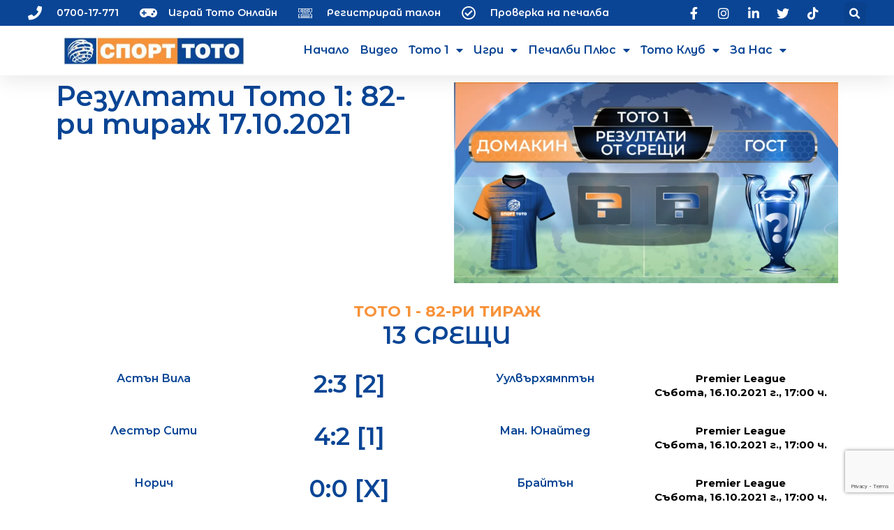

--- FILE ---
content_type: text/html; charset=UTF-8
request_url: https://www.action.toto.bg/rezultati-toto-1-82-ri-tirazh-17-10-2021/
body_size: 261582
content:
<!DOCTYPE html>
<html lang="bg-BG">
<head>
	<meta charset="UTF-8">
	<meta name="viewport" content="width=device-width, initial-scale=1.0, viewport-fit=cover" />		<meta name='robots' content='index, follow, max-image-preview:large, max-snippet:-1, max-video-preview:-1' />

	<!-- This site is optimized with the Yoast SEO Premium plugin v19.4 (Yoast SEO v19.9) - https://yoast.com/wordpress/plugins/seo/ -->
	<title>Резултати Тото 1: 82-ри тираж 17.10.2021 - action.toto.bg :: Кампаниите на Спорт Тото</title>
	<link rel="canonical" href="https://www.action.toto.bg/rezultati-toto-1-82-ri-tirazh-17-10-2021/" />
	<meta property="og:locale" content="bg_BG" />
	<meta property="og:type" content="article" />
	<meta property="og:title" content="Резултати Тото 1: 82-ри тираж 17.10.2021" />
	<meta property="og:description" content="ТОТО 1 &#8211; 82-РИ ТИРАЖ 13 Срещи Астън Вила 2:3" />
	<meta property="og:url" content="https://www.action.toto.bg/rezultati-toto-1-82-ri-tirazh-17-10-2021/" />
	<meta property="og:site_name" content="action.toto.bg :: Кампаниите на Спорт Тото" />
	<meta property="article:publisher" content="https://www.facebook.com/SportTotoBG" />
	<meta property="article:published_time" content="2021-10-18T07:21:05+00:00" />
	<meta property="article:modified_time" content="2021-10-18T07:42:36+00:00" />
	<meta property="og:image" content="https://www.action.toto.bg/wp-content/uploads/2021/02/toto1_resultati_actiontoto_fb_ad.png" />
	<meta property="og:image:width" content="1200" />
	<meta property="og:image:height" content="628" />
	<meta property="og:image:type" content="image/png" />
	<meta name="author" content="aadmin" />
	<meta name="twitter:card" content="summary_large_image" />
	<meta name="twitter:creator" content="@SportTotoBG" />
	<meta name="twitter:site" content="@SportTotoBG" />
	<meta name="twitter:label1" content="Written by" />
	<meta name="twitter:data1" content="aadmin" />
	<meta name="twitter:label2" content="Est. reading time" />
	<meta name="twitter:data2" content="2 минути" />
	<script type="application/ld+json" class="yoast-schema-graph">{"@context":"https://schema.org","@graph":[{"@type":"Article","@id":"https://www.action.toto.bg/rezultati-toto-1-82-ri-tirazh-17-10-2021/#article","isPartOf":{"@id":"https://www.action.toto.bg/rezultati-toto-1-82-ri-tirazh-17-10-2021/"},"author":{"name":"aadmin","@id":"https://www.action.toto.bg/#/schema/person/9b6f57093f07260fccb3e4f3121ee5dc"},"headline":"Резултати Тото 1: 82-ри тираж 17.10.2021","datePublished":"2021-10-18T07:21:05+00:00","dateModified":"2021-10-18T07:42:36+00:00","mainEntityOfPage":{"@id":"https://www.action.toto.bg/rezultati-toto-1-82-ri-tirazh-17-10-2021/"},"wordCount":256,"publisher":{"@id":"https://www.action.toto.bg/#organization"},"image":{"@id":"https://www.action.toto.bg/rezultati-toto-1-82-ri-tirazh-17-10-2021/#primaryimage"},"thumbnailUrl":"https://www.action.toto.bg/wp-content/uploads/2021/02/toto1_resultati_actiontoto_fb_ad.png","keywords":["Резултати Тото 1"],"articleSection":["Тиражи","Тото 1"],"inLanguage":"bg-BG"},{"@type":"WebPage","@id":"https://www.action.toto.bg/rezultati-toto-1-82-ri-tirazh-17-10-2021/","url":"https://www.action.toto.bg/rezultati-toto-1-82-ri-tirazh-17-10-2021/","name":"Резултати Тото 1: 82-ри тираж 17.10.2021 - action.toto.bg :: Кампаниите на Спорт Тото","isPartOf":{"@id":"https://www.action.toto.bg/#website"},"primaryImageOfPage":{"@id":"https://www.action.toto.bg/rezultati-toto-1-82-ri-tirazh-17-10-2021/#primaryimage"},"image":{"@id":"https://www.action.toto.bg/rezultati-toto-1-82-ri-tirazh-17-10-2021/#primaryimage"},"thumbnailUrl":"https://www.action.toto.bg/wp-content/uploads/2021/02/toto1_resultati_actiontoto_fb_ad.png","datePublished":"2021-10-18T07:21:05+00:00","dateModified":"2021-10-18T07:42:36+00:00","breadcrumb":{"@id":"https://www.action.toto.bg/rezultati-toto-1-82-ri-tirazh-17-10-2021/#breadcrumb"},"inLanguage":"bg-BG","potentialAction":[{"@type":"ReadAction","target":["https://www.action.toto.bg/rezultati-toto-1-82-ri-tirazh-17-10-2021/"]}]},{"@type":"ImageObject","inLanguage":"bg-BG","@id":"https://www.action.toto.bg/rezultati-toto-1-82-ri-tirazh-17-10-2021/#primaryimage","url":"https://www.action.toto.bg/wp-content/uploads/2021/02/toto1_resultati_actiontoto_fb_ad.png","contentUrl":"https://www.action.toto.bg/wp-content/uploads/2021/02/toto1_resultati_actiontoto_fb_ad.png","width":1200,"height":628},{"@type":"BreadcrumbList","@id":"https://www.action.toto.bg/rezultati-toto-1-82-ri-tirazh-17-10-2021/#breadcrumb","itemListElement":[{"@type":"ListItem","position":1,"name":"Начало","item":"https://www.action.toto.bg/"},{"@type":"ListItem","position":2,"name":"Резултати Тото 1: 82-ри тираж 17.10.2021"}]},{"@type":"WebSite","@id":"https://www.action.toto.bg/#website","url":"https://www.action.toto.bg/","name":"action.toto.bg :: Кампаниите на Спорт Тото","description":"","publisher":{"@id":"https://www.action.toto.bg/#organization"},"potentialAction":[{"@type":"SearchAction","target":{"@type":"EntryPoint","urlTemplate":"https://www.action.toto.bg/?s={search_term_string}"},"query-input":"required name=search_term_string"}],"inLanguage":"bg-BG"},{"@type":"Organization","@id":"https://www.action.toto.bg/#organization","name":"Спорт Тото","url":"https://www.action.toto.bg/","logo":{"@type":"ImageObject","inLanguage":"bg-BG","@id":"https://www.action.toto.bg/#/schema/logo/image/","url":"https://www.action.toto.bg/wp-content/uploads/2020/11/sport-toto-330x50px.png","contentUrl":"https://www.action.toto.bg/wp-content/uploads/2020/11/sport-toto-330x50px.png","width":330,"height":51,"caption":"Спорт Тото"},"image":{"@id":"https://www.action.toto.bg/#/schema/logo/image/"},"sameAs":["https://www.instagram.com/sporttotobg/","https://www.linkedin.com/company/bulgarian-sports-totalizator","https://www.youtube.com/c/BulgarianSportsTotalizator/","https://www.facebook.com/SportTotoBG","https://twitter.com/SportTotoBG"]},{"@type":"Person","@id":"https://www.action.toto.bg/#/schema/person/9b6f57093f07260fccb3e4f3121ee5dc","name":"aadmin","image":{"@type":"ImageObject","inLanguage":"bg-BG","@id":"https://www.action.toto.bg/#/schema/person/image/","url":"https://secure.gravatar.com/avatar/8ec9cfa6b4760bbc2c1c6a74c342c4c8?s=96&d=mm&r=g","contentUrl":"https://secure.gravatar.com/avatar/8ec9cfa6b4760bbc2c1c6a74c342c4c8?s=96&d=mm&r=g","caption":"aadmin"},"sameAs":["https://www.action.toto.bg"]}]}</script>
	<!-- / Yoast SEO Premium plugin. -->


<link rel='dns-prefetch' href='//www.googletagmanager.com' />
<link rel='dns-prefetch' href='//www.google.com' />
<link rel='dns-prefetch' href='//fonts.googleapis.com' />
<link rel='dns-prefetch' href='//s.w.org' />
<link rel="alternate" type="application/rss+xml" title="action.toto.bg :: Кампаниите на Спорт Тото &raquo; Поток" href="https://www.action.toto.bg/feed/" />
<link rel="alternate" type="application/rss+xml" title="action.toto.bg :: Кампаниите на Спорт Тото &raquo; поток за коментари" href="https://www.action.toto.bg/comments/feed/" />
<link rel="alternate" type="application/rss+xml" title="action.toto.bg :: Кампаниите на Спорт Тото &raquo; поток за коментари на Резултати Тото 1: 82-ри тираж 17.10.2021" href="https://www.action.toto.bg/rezultati-toto-1-82-ri-tirazh-17-10-2021/feed/" />
<script type="text/javascript">
window._wpemojiSettings = {"baseUrl":"https:\/\/s.w.org\/images\/core\/emoji\/14.0.0\/72x72\/","ext":".png","svgUrl":"https:\/\/s.w.org\/images\/core\/emoji\/14.0.0\/svg\/","svgExt":".svg","source":{"concatemoji":"https:\/\/www.action.toto.bg\/wp-includes\/js\/wp-emoji-release.min.js?ver=6.0.11"}};
/*! This file is auto-generated */
!function(e,a,t){var n,r,o,i=a.createElement("canvas"),p=i.getContext&&i.getContext("2d");function s(e,t){var a=String.fromCharCode,e=(p.clearRect(0,0,i.width,i.height),p.fillText(a.apply(this,e),0,0),i.toDataURL());return p.clearRect(0,0,i.width,i.height),p.fillText(a.apply(this,t),0,0),e===i.toDataURL()}function c(e){var t=a.createElement("script");t.src=e,t.defer=t.type="text/javascript",a.getElementsByTagName("head")[0].appendChild(t)}for(o=Array("flag","emoji"),t.supports={everything:!0,everythingExceptFlag:!0},r=0;r<o.length;r++)t.supports[o[r]]=function(e){if(!p||!p.fillText)return!1;switch(p.textBaseline="top",p.font="600 32px Arial",e){case"flag":return s([127987,65039,8205,9895,65039],[127987,65039,8203,9895,65039])?!1:!s([55356,56826,55356,56819],[55356,56826,8203,55356,56819])&&!s([55356,57332,56128,56423,56128,56418,56128,56421,56128,56430,56128,56423,56128,56447],[55356,57332,8203,56128,56423,8203,56128,56418,8203,56128,56421,8203,56128,56430,8203,56128,56423,8203,56128,56447]);case"emoji":return!s([129777,127995,8205,129778,127999],[129777,127995,8203,129778,127999])}return!1}(o[r]),t.supports.everything=t.supports.everything&&t.supports[o[r]],"flag"!==o[r]&&(t.supports.everythingExceptFlag=t.supports.everythingExceptFlag&&t.supports[o[r]]);t.supports.everythingExceptFlag=t.supports.everythingExceptFlag&&!t.supports.flag,t.DOMReady=!1,t.readyCallback=function(){t.DOMReady=!0},t.supports.everything||(n=function(){t.readyCallback()},a.addEventListener?(a.addEventListener("DOMContentLoaded",n,!1),e.addEventListener("load",n,!1)):(e.attachEvent("onload",n),a.attachEvent("onreadystatechange",function(){"complete"===a.readyState&&t.readyCallback()})),(e=t.source||{}).concatemoji?c(e.concatemoji):e.wpemoji&&e.twemoji&&(c(e.twemoji),c(e.wpemoji)))}(window,document,window._wpemojiSettings);
</script>
<style type="text/css">
img.wp-smiley,
img.emoji {
	display: inline !important;
	border: none !important;
	box-shadow: none !important;
	height: 1em !important;
	width: 1em !important;
	margin: 0 0.07em !important;
	vertical-align: -0.1em !important;
	background: none !important;
	padding: 0 !important;
}
</style>
	<link rel='stylesheet' id='stec-widget-events-list-css'  href='https://www.action.toto.bg/wp-content/plugins/stachethemes_event_calendar/assets/css/front/style.widget-events.min.css?ver=3.2.4' type='text/css' media='all' />
<link rel="preload" href="https://www.action.toto.bg/wp-content/plugins/stachethemes_event_calendar/assets/css/fonts/css/all.min.css?ver=3.2.4" as="style" onload="this.rel='stylesheet';" media="all"><link rel='stylesheet' id='jet-engine-frontend-css'  href='https://www.action.toto.bg/wp-content/plugins/jet-engine/assets/css/frontend.css?ver=3.0.5' type='text/css' media='all' />
<style id='global-styles-inline-css' type='text/css'>
body{--wp--preset--color--black: #000000;--wp--preset--color--cyan-bluish-gray: #abb8c3;--wp--preset--color--white: #ffffff;--wp--preset--color--pale-pink: #f78da7;--wp--preset--color--vivid-red: #cf2e2e;--wp--preset--color--luminous-vivid-orange: #ff6900;--wp--preset--color--luminous-vivid-amber: #fcb900;--wp--preset--color--light-green-cyan: #7bdcb5;--wp--preset--color--vivid-green-cyan: #00d084;--wp--preset--color--pale-cyan-blue: #8ed1fc;--wp--preset--color--vivid-cyan-blue: #0693e3;--wp--preset--color--vivid-purple: #9b51e0;--wp--preset--gradient--vivid-cyan-blue-to-vivid-purple: linear-gradient(135deg,rgba(6,147,227,1) 0%,rgb(155,81,224) 100%);--wp--preset--gradient--light-green-cyan-to-vivid-green-cyan: linear-gradient(135deg,rgb(122,220,180) 0%,rgb(0,208,130) 100%);--wp--preset--gradient--luminous-vivid-amber-to-luminous-vivid-orange: linear-gradient(135deg,rgba(252,185,0,1) 0%,rgba(255,105,0,1) 100%);--wp--preset--gradient--luminous-vivid-orange-to-vivid-red: linear-gradient(135deg,rgba(255,105,0,1) 0%,rgb(207,46,46) 100%);--wp--preset--gradient--very-light-gray-to-cyan-bluish-gray: linear-gradient(135deg,rgb(238,238,238) 0%,rgb(169,184,195) 100%);--wp--preset--gradient--cool-to-warm-spectrum: linear-gradient(135deg,rgb(74,234,220) 0%,rgb(151,120,209) 20%,rgb(207,42,186) 40%,rgb(238,44,130) 60%,rgb(251,105,98) 80%,rgb(254,248,76) 100%);--wp--preset--gradient--blush-light-purple: linear-gradient(135deg,rgb(255,206,236) 0%,rgb(152,150,240) 100%);--wp--preset--gradient--blush-bordeaux: linear-gradient(135deg,rgb(254,205,165) 0%,rgb(254,45,45) 50%,rgb(107,0,62) 100%);--wp--preset--gradient--luminous-dusk: linear-gradient(135deg,rgb(255,203,112) 0%,rgb(199,81,192) 50%,rgb(65,88,208) 100%);--wp--preset--gradient--pale-ocean: linear-gradient(135deg,rgb(255,245,203) 0%,rgb(182,227,212) 50%,rgb(51,167,181) 100%);--wp--preset--gradient--electric-grass: linear-gradient(135deg,rgb(202,248,128) 0%,rgb(113,206,126) 100%);--wp--preset--gradient--midnight: linear-gradient(135deg,rgb(2,3,129) 0%,rgb(40,116,252) 100%);--wp--preset--duotone--dark-grayscale: url('#wp-duotone-dark-grayscale');--wp--preset--duotone--grayscale: url('#wp-duotone-grayscale');--wp--preset--duotone--purple-yellow: url('#wp-duotone-purple-yellow');--wp--preset--duotone--blue-red: url('#wp-duotone-blue-red');--wp--preset--duotone--midnight: url('#wp-duotone-midnight');--wp--preset--duotone--magenta-yellow: url('#wp-duotone-magenta-yellow');--wp--preset--duotone--purple-green: url('#wp-duotone-purple-green');--wp--preset--duotone--blue-orange: url('#wp-duotone-blue-orange');--wp--preset--font-size--small: 13px;--wp--preset--font-size--medium: 20px;--wp--preset--font-size--large: 36px;--wp--preset--font-size--x-large: 42px;}.has-black-color{color: var(--wp--preset--color--black) !important;}.has-cyan-bluish-gray-color{color: var(--wp--preset--color--cyan-bluish-gray) !important;}.has-white-color{color: var(--wp--preset--color--white) !important;}.has-pale-pink-color{color: var(--wp--preset--color--pale-pink) !important;}.has-vivid-red-color{color: var(--wp--preset--color--vivid-red) !important;}.has-luminous-vivid-orange-color{color: var(--wp--preset--color--luminous-vivid-orange) !important;}.has-luminous-vivid-amber-color{color: var(--wp--preset--color--luminous-vivid-amber) !important;}.has-light-green-cyan-color{color: var(--wp--preset--color--light-green-cyan) !important;}.has-vivid-green-cyan-color{color: var(--wp--preset--color--vivid-green-cyan) !important;}.has-pale-cyan-blue-color{color: var(--wp--preset--color--pale-cyan-blue) !important;}.has-vivid-cyan-blue-color{color: var(--wp--preset--color--vivid-cyan-blue) !important;}.has-vivid-purple-color{color: var(--wp--preset--color--vivid-purple) !important;}.has-black-background-color{background-color: var(--wp--preset--color--black) !important;}.has-cyan-bluish-gray-background-color{background-color: var(--wp--preset--color--cyan-bluish-gray) !important;}.has-white-background-color{background-color: var(--wp--preset--color--white) !important;}.has-pale-pink-background-color{background-color: var(--wp--preset--color--pale-pink) !important;}.has-vivid-red-background-color{background-color: var(--wp--preset--color--vivid-red) !important;}.has-luminous-vivid-orange-background-color{background-color: var(--wp--preset--color--luminous-vivid-orange) !important;}.has-luminous-vivid-amber-background-color{background-color: var(--wp--preset--color--luminous-vivid-amber) !important;}.has-light-green-cyan-background-color{background-color: var(--wp--preset--color--light-green-cyan) !important;}.has-vivid-green-cyan-background-color{background-color: var(--wp--preset--color--vivid-green-cyan) !important;}.has-pale-cyan-blue-background-color{background-color: var(--wp--preset--color--pale-cyan-blue) !important;}.has-vivid-cyan-blue-background-color{background-color: var(--wp--preset--color--vivid-cyan-blue) !important;}.has-vivid-purple-background-color{background-color: var(--wp--preset--color--vivid-purple) !important;}.has-black-border-color{border-color: var(--wp--preset--color--black) !important;}.has-cyan-bluish-gray-border-color{border-color: var(--wp--preset--color--cyan-bluish-gray) !important;}.has-white-border-color{border-color: var(--wp--preset--color--white) !important;}.has-pale-pink-border-color{border-color: var(--wp--preset--color--pale-pink) !important;}.has-vivid-red-border-color{border-color: var(--wp--preset--color--vivid-red) !important;}.has-luminous-vivid-orange-border-color{border-color: var(--wp--preset--color--luminous-vivid-orange) !important;}.has-luminous-vivid-amber-border-color{border-color: var(--wp--preset--color--luminous-vivid-amber) !important;}.has-light-green-cyan-border-color{border-color: var(--wp--preset--color--light-green-cyan) !important;}.has-vivid-green-cyan-border-color{border-color: var(--wp--preset--color--vivid-green-cyan) !important;}.has-pale-cyan-blue-border-color{border-color: var(--wp--preset--color--pale-cyan-blue) !important;}.has-vivid-cyan-blue-border-color{border-color: var(--wp--preset--color--vivid-cyan-blue) !important;}.has-vivid-purple-border-color{border-color: var(--wp--preset--color--vivid-purple) !important;}.has-vivid-cyan-blue-to-vivid-purple-gradient-background{background: var(--wp--preset--gradient--vivid-cyan-blue-to-vivid-purple) !important;}.has-light-green-cyan-to-vivid-green-cyan-gradient-background{background: var(--wp--preset--gradient--light-green-cyan-to-vivid-green-cyan) !important;}.has-luminous-vivid-amber-to-luminous-vivid-orange-gradient-background{background: var(--wp--preset--gradient--luminous-vivid-amber-to-luminous-vivid-orange) !important;}.has-luminous-vivid-orange-to-vivid-red-gradient-background{background: var(--wp--preset--gradient--luminous-vivid-orange-to-vivid-red) !important;}.has-very-light-gray-to-cyan-bluish-gray-gradient-background{background: var(--wp--preset--gradient--very-light-gray-to-cyan-bluish-gray) !important;}.has-cool-to-warm-spectrum-gradient-background{background: var(--wp--preset--gradient--cool-to-warm-spectrum) !important;}.has-blush-light-purple-gradient-background{background: var(--wp--preset--gradient--blush-light-purple) !important;}.has-blush-bordeaux-gradient-background{background: var(--wp--preset--gradient--blush-bordeaux) !important;}.has-luminous-dusk-gradient-background{background: var(--wp--preset--gradient--luminous-dusk) !important;}.has-pale-ocean-gradient-background{background: var(--wp--preset--gradient--pale-ocean) !important;}.has-electric-grass-gradient-background{background: var(--wp--preset--gradient--electric-grass) !important;}.has-midnight-gradient-background{background: var(--wp--preset--gradient--midnight) !important;}.has-small-font-size{font-size: var(--wp--preset--font-size--small) !important;}.has-medium-font-size{font-size: var(--wp--preset--font-size--medium) !important;}.has-large-font-size{font-size: var(--wp--preset--font-size--large) !important;}.has-x-large-font-size{font-size: var(--wp--preset--font-size--x-large) !important;}
</style>
<link rel='stylesheet' id='contact-form-7-css'  href='https://www.action.toto.bg/wp-content/plugins/contact-form-7/includes/css/styles.css?ver=5.6.4' type='text/css' media='all' />
<link rel='stylesheet' id='geco-aide-css'  href='https://www.action.toto.bg/wp-content/plugins/geco-aide/public/assets/css/geco-aide-public.css?ver=1.0.0' type='text/css' media='all' />
<link rel='stylesheet' id='redux-extendify-styles-css'  href='https://www.action.toto.bg/wp-content/plugins/redux-framework/redux-core/assets/css/extendify-utilities.css?ver=4.4.13' type='text/css' media='all' />
<link rel='stylesheet' id='geco-fonts-css'  href='https://fonts.googleapis.com/css?family=Oxanium%3A400%2C500%2C600%2C700%2C800%7CPoppins%3A400%2C400i%2C500%2C500i%2C600%2C600i%2C700&#038;display=swap' type='text/css' media='all' />
<link rel='stylesheet' id='bootstrap-css'  href='https://www.action.toto.bg/wp-content/themes/geco/assets/css/vendors/bootstrap.min.css?ver=1.0.0' type='text/css' media='all' />
<link rel='stylesheet' id='animate-css'  href='https://www.action.toto.bg/wp-content/themes/geco/assets/css/vendors/animate.min.css?ver=1.0.0' type='text/css' media='all' />
<link rel='stylesheet' id='magnific-popup-css'  href='https://www.action.toto.bg/wp-content/themes/geco/assets/css/vendors/magnific-popup.css?ver=1.0.0' type='text/css' media='all' />
<link rel='stylesheet' id='fontawesome-all-css'  href='https://www.action.toto.bg/wp-content/themes/geco/assets/css/vendors/fontawesome-all.min.css?ver=1.0.0' type='text/css' media='all' />
<link rel='stylesheet' id='odometer-css'  href='https://www.action.toto.bg/wp-content/themes/geco/assets/css/vendors/odometer.css?ver=1.0.0' type='text/css' media='all' />
<link rel='stylesheet' id='aos-css'  href='https://www.action.toto.bg/wp-content/themes/geco/assets/css/vendors/aos.css?ver=1.0.0' type='text/css' media='all' />
<link rel='stylesheet' id='owl-carousel-css'  href='https://www.action.toto.bg/wp-content/plugins/postina/assets/css/owl.carousel.min.css?ver=1.0.6' type='text/css' media='all' />
<link rel='stylesheet' id='meanmenu-css'  href='https://www.action.toto.bg/wp-content/themes/geco/assets/css/vendors/meanmenu.css?ver=1.0.0' type='text/css' media='all' />
<link rel='stylesheet' id='slick-css'  href='https://www.action.toto.bg/wp-content/themes/geco/assets/css/vendors/slick.css?ver=1.0.0' type='text/css' media='all' />
<link rel='stylesheet' id='geco-default-css'  href='https://www.action.toto.bg/wp-content/themes/geco/assets/css/default.css?ver=1.0.0' type='text/css' media='all' />
<link rel='stylesheet' id='geco-style-css'  href='https://www.action.toto.bg/wp-content/themes/geco/style.css?ver=1.0.0' type='text/css' media='all' />
<link rel='stylesheet' id='geco-responsive-css'  href='https://www.action.toto.bg/wp-content/themes/geco/assets/css/responsive.css?ver=1.0.0' type='text/css' media='all' />
<link rel='stylesheet' id='font-awesome-css'  href='https://www.action.toto.bg/wp-content/plugins/elementor/assets/lib/font-awesome/css/font-awesome.min.css?ver=4.7.0' type='text/css' media='all' />
<link rel='stylesheet' id='jet-popup-frontend-css'  href='https://www.action.toto.bg/wp-content/plugins/jet-popup/assets/css/jet-popup-frontend.css?ver=1.6.1' type='text/css' media='all' />
<link rel='stylesheet' id='elementor-icons-css'  href='https://www.action.toto.bg/wp-content/plugins/elementor/assets/lib/eicons/css/elementor-icons.min.css?ver=5.29.0' type='text/css' media='all' />
<link rel='stylesheet' id='elementor-frontend-css'  href='https://www.action.toto.bg/wp-content/plugins/elementor/assets/css/frontend.min.css?ver=3.19.4' type='text/css' media='all' />
<link rel='stylesheet' id='swiper-css'  href='https://www.action.toto.bg/wp-content/plugins/elementor/assets/lib/swiper/css/swiper.min.css?ver=5.3.6' type='text/css' media='all' />
<link rel='stylesheet' id='elementor-post-13-css'  href='https://www.action.toto.bg/wp-content/uploads/elementor/css/post-13.css?ver=1709139854' type='text/css' media='all' />
<link rel='stylesheet' id='elementor-pro-css'  href='https://www.action.toto.bg/wp-content/plugins/elementor-pro/assets/css/frontend.min.css?ver=3.19.3' type='text/css' media='all' />
<link rel='stylesheet' id='jet-blog-css'  href='https://www.action.toto.bg/wp-content/plugins/jet-blog/assets/css/jet-blog.css?ver=2.3.1' type='text/css' media='all' />
<link rel='stylesheet' id='jet-tabs-frontend-css'  href='https://www.action.toto.bg/wp-content/plugins/jet-tabs/assets/css/jet-tabs-frontend.css?ver=2.1.19' type='text/css' media='all' />
<link rel='stylesheet' id='jet-tricks-frontend-css'  href='https://www.action.toto.bg/wp-content/plugins/jet-tricks/assets/css/jet-tricks-frontend.css?ver=1.4.2' type='text/css' media='all' />
<link rel='stylesheet' id='elementor-global-css'  href='https://www.action.toto.bg/wp-content/uploads/elementor/css/global.css?ver=1709139857' type='text/css' media='all' />
<link rel='stylesheet' id='elementor-post-23064-css'  href='https://www.action.toto.bg/wp-content/uploads/elementor/css/post-23064.css?ver=1709345492' type='text/css' media='all' />
<link rel='stylesheet' id='elementor-post-3966-css'  href='https://www.action.toto.bg/wp-content/uploads/elementor/css/post-3966.css?ver=1768820568' type='text/css' media='all' />
<link rel='stylesheet' id='elementor-post-539-css'  href='https://www.action.toto.bg/wp-content/uploads/elementor/css/post-539.css?ver=1726982885' type='text/css' media='all' />
<link rel='stylesheet' id='elementor-post-2098-css'  href='https://www.action.toto.bg/wp-content/uploads/elementor/css/post-2098.css?ver=1709139857' type='text/css' media='all' />
<link rel='stylesheet' id='elementor-post-8802-css'  href='https://www.action.toto.bg/wp-content/uploads/elementor/css/post-8802.css?ver=1709141271' type='text/css' media='all' />
<link rel='stylesheet' id='cf7cf-style-css'  href='https://www.action.toto.bg/wp-content/plugins/cf7-conditional-fields/style.css?ver=2.4.7' type='text/css' media='all' />
<link rel='stylesheet' id='__EPYT__style-css'  href='https://www.action.toto.bg/wp-content/plugins/youtube-embed-plus/styles/ytprefs.min.css?ver=14.2.1' type='text/css' media='all' />
<style id='__EPYT__style-inline-css' type='text/css'>

                .epyt-gallery-thumb {
                        width: 33.333%;
                }
                
</style>
<link rel='stylesheet' id='google-fonts-1-css'  href='https://fonts.googleapis.com/css?family=Montserrat%3A100%2C100italic%2C200%2C200italic%2C300%2C300italic%2C400%2C400italic%2C500%2C500italic%2C600%2C600italic%2C700%2C700italic%2C800%2C800italic%2C900%2C900italic%7CMontserrat+Alternates%3A100%2C100italic%2C200%2C200italic%2C300%2C300italic%2C400%2C400italic%2C500%2C500italic%2C600%2C600italic%2C700%2C700italic%2C800%2C800italic%2C900%2C900italic&#038;display=auto&#038;subset=cyrillic&#038;ver=6.0.11' type='text/css' media='all' />
<link rel='stylesheet' id='elementor-icons-shared-0-css'  href='https://www.action.toto.bg/wp-content/plugins/elementor/assets/lib/font-awesome/css/fontawesome.min.css?ver=5.15.3' type='text/css' media='all' />
<link rel='stylesheet' id='elementor-icons-fa-solid-css'  href='https://www.action.toto.bg/wp-content/plugins/elementor/assets/lib/font-awesome/css/solid.min.css?ver=5.15.3' type='text/css' media='all' />
<link rel='stylesheet' id='elementor-icons-fa-regular-css'  href='https://www.action.toto.bg/wp-content/plugins/elementor/assets/lib/font-awesome/css/regular.min.css?ver=5.15.3' type='text/css' media='all' />
<link rel='stylesheet' id='elementor-icons-fa-brands-css'  href='https://www.action.toto.bg/wp-content/plugins/elementor/assets/lib/font-awesome/css/brands.min.css?ver=5.15.3' type='text/css' media='all' />
<link rel="preconnect" href="https://fonts.gstatic.com/" crossorigin><script type='text/javascript' src='https://www.action.toto.bg/wp-includes/js/jquery/jquery.min.js?ver=3.6.0' id='jquery-core-js'></script>
<script type='text/javascript' src='https://www.action.toto.bg/wp-includes/js/jquery/jquery-migrate.min.js?ver=3.3.2' id='jquery-migrate-js'></script>
<script type='text/javascript' id='geco-aide-ajax-script-js-extra'>
/* <![CDATA[ */
var geco_aide = {"ajax_url":"https:\/\/www.action.toto.bg\/wp-admin\/admin-ajax.php"};
/* ]]> */
</script>
<script type='text/javascript' src='https://www.action.toto.bg/wp-content/plugins/geco-aide/admin/core/../assets/js/ajax.js?ver=1.0.0' id='geco-aide-ajax-script-js'></script>
<script type='text/javascript' src='https://www.action.toto.bg/wp-content/plugins/geco-aide/public/assets/js/geco-aide-public.js?ver=1.0.0' id='geco-aide-js'></script>
<script type='text/javascript' src='https://www.googletagmanager.com/gtag/js?id=G-9ZVL35S7DC&#038;ver=6.0.11' id='wk-analytics-script-js'></script>
<script type='text/javascript' id='wk-analytics-script-js-after'>
function shouldTrack(){
var trackLoggedIn = false;
var loggedIn = false;
if(!loggedIn){
return true;
} else if( trackLoggedIn ) {
return true;
}
return false;
}
function hasWKGoogleAnalyticsCookie() {
return (new RegExp('wp_wk_ga_untrack_' + document.location.hostname)).test(document.cookie);
}
if (!hasWKGoogleAnalyticsCookie() && shouldTrack()) {
//Google Analytics
window.dataLayer = window.dataLayer || [];
function gtag(){dataLayer.push(arguments);}
gtag('js', new Date());
gtag('config', 'G-9ZVL35S7DC', { 'anonymize_ip': true });
}
</script>
<script type='text/javascript' src='https://www.action.toto.bg/wp-content/plugins/elementor-pro/assets/js/page-transitions.min.js?ver=3.19.3' id='page-transitions-js'></script>
<script type='text/javascript' id='__ytprefs__-js-extra'>
/* <![CDATA[ */
var _EPYT_ = {"ajaxurl":"https:\/\/www.action.toto.bg\/wp-admin\/admin-ajax.php","security":"552328c32e","gallery_scrolloffset":"20","eppathtoscripts":"https:\/\/www.action.toto.bg\/wp-content\/plugins\/youtube-embed-plus\/scripts\/","eppath":"https:\/\/www.action.toto.bg\/wp-content\/plugins\/youtube-embed-plus\/","epresponsiveselector":"[\"iframe.__youtube_prefs__\",\"iframe[src*='youtube.com']\",\"iframe[src*='youtube-nocookie.com']\",\"iframe[data-ep-src*='youtube.com']\",\"iframe[data-ep-src*='youtube-nocookie.com']\",\"iframe[data-ep-gallerysrc*='youtube.com']\"]","epdovol":"1","version":"14.2.1","evselector":"iframe.__youtube_prefs__[src], iframe[src*=\"youtube.com\/embed\/\"], iframe[src*=\"youtube-nocookie.com\/embed\/\"]","ajax_compat":"","maxres_facade":"eager","ytapi_load":"light","pause_others":"","stopMobileBuffer":"1","facade_mode":"","not_live_on_channel":"","vi_active":"","vi_js_posttypes":[]};
/* ]]> */
</script>
<script type='text/javascript' src='https://www.action.toto.bg/wp-content/plugins/youtube-embed-plus/scripts/ytprefs.min.js?ver=14.2.1' id='__ytprefs__-js'></script>
<link rel="https://api.w.org/" href="https://www.action.toto.bg/wp-json/" /><link rel="alternate" type="application/json" href="https://www.action.toto.bg/wp-json/wp/v2/posts/23064" /><link rel="EditURI" type="application/rsd+xml" title="RSD" href="https://www.action.toto.bg/xmlrpc.php?rsd" />
<link rel="wlwmanifest" type="application/wlwmanifest+xml" href="https://www.action.toto.bg/wp-includes/wlwmanifest.xml" /> 
<meta name="generator" content="WordPress 6.0.11" />
<link rel='shortlink' href='https://www.action.toto.bg/?p=23064' />
<link rel="alternate" type="application/json+oembed" href="https://www.action.toto.bg/wp-json/oembed/1.0/embed?url=https%3A%2F%2Fwww.action.toto.bg%2Frezultati-toto-1-82-ri-tirazh-17-10-2021%2F" />
<link rel="alternate" type="text/xml+oembed" href="https://www.action.toto.bg/wp-json/oembed/1.0/embed?url=https%3A%2F%2Fwww.action.toto.bg%2Frezultati-toto-1-82-ri-tirazh-17-10-2021%2F&#038;format=xml" />
<meta name="facebook-domain-verification" content="13yf5qvvo4soi4cpln8khsggjcf5bo" />
<meta name="generator" content="Redux 4.4.13" />        <script type='text/javascript'>
            if (typeof ajaxurl === 'undefined') {
                var ajaxurl = 'https://www.action.toto.bg/wp-admin/admin-ajax.php';
            }
            if (typeof resturl === 'undefined') {
                var resturl = 'https://www.action.toto.bg/wp-json/';
            }
        </script>
        	<link rel="stylesheet" href="/wp-content/plugins/toto-results-fetch/css/custom.css" type="text/css" media="all"/>
    <link rel="stylesheet" href="/wp-content/plugins/toto-results-fetch/css/bootstrap-theme.min.css" type="text/css" media="all"/>
    <link href="https://fonts.googleapis.com/css2?family=Exo+2:ital,wght@0,100;0,200;0,300;0,400;0,500;0,600;0,700;0,800;0,900;1,100;1,200;1,300;1,400;1,500;1,600;1,700;1,800;1,900&display=swap" rel="stylesheet">
    <script src="https://code.jquery.com/jquery-3.5.1.min.js"></script>
<link rel="pingback" href="https://www.action.toto.bg/xmlrpc.php"><meta name="generator" content="Elementor 3.19.4; features: e_optimized_assets_loading, additional_custom_breakpoints, block_editor_assets_optimize, e_image_loading_optimization; settings: css_print_method-external, google_font-enabled, font_display-auto">

<!-- Meta Pixel Code -->
<script type='text/javascript'>
!function(f,b,e,v,n,t,s){if(f.fbq)return;n=f.fbq=function(){n.callMethod?
n.callMethod.apply(n,arguments):n.queue.push(arguments)};if(!f._fbq)f._fbq=n;
n.push=n;n.loaded=!0;n.version='2.0';n.queue=[];t=b.createElement(e);t.async=!0;
t.src=v;s=b.getElementsByTagName(e)[0];s.parentNode.insertBefore(t,s)}(window,
document,'script','https://connect.facebook.net/en_US/fbevents.js?v=next');
</script>
<!-- End Meta Pixel Code -->

      <script type='text/javascript'>
        var url = window.location.origin + '?ob=open-bridge';
        fbq('set', 'openbridge', '535586717104081', url);
      </script>
    <script type='text/javascript'>fbq('init', '535586717104081', {}, {
    "agent": "wordpress-6.0.11-3.0.15"
})</script><script type='text/javascript'>
    fbq('track', 'PageView', []);
  </script>
<!-- Meta Pixel Code -->
<noscript>
<img height="1" width="1" style="display:none" alt="fbpx"
src="https://www.facebook.com/tr?id=535586717104081&ev=PageView&noscript=1" />
</noscript>
<!-- End Meta Pixel Code -->
<style type="text/css">.recentcomments a{display:inline !important;padding:0 !important;margin:0 !important;}</style><link rel="icon" href="https://www.action.toto.bg/wp-content/uploads/2020/11/cropped-sport-toto-512x512px-32x32.png" sizes="32x32" />
<link rel="icon" href="https://www.action.toto.bg/wp-content/uploads/2020/11/cropped-sport-toto-512x512px-192x192.png" sizes="192x192" />
<link rel="apple-touch-icon" href="https://www.action.toto.bg/wp-content/uploads/2020/11/cropped-sport-toto-512x512px-180x180.png" />
<meta name="msapplication-TileImage" content="https://www.action.toto.bg/wp-content/uploads/2020/11/cropped-sport-toto-512x512px-270x270.png" />
		<style type="text/css" id="wp-custom-css">
			#header{
   margin: 0 auto;
}

  /* Страница с всички талони на Спорт Тото - начало */

.featured-game-item::before {
	background-color: rgba(10, 69, 149, 0.749);
}

.featured-game-item::before {
	opacity: 0.2;
}


.featured-game-overlay-content h4, .featured-game-overlay-content h4 a:hover {
    color: #f7933c;
}
.featured-game-content h4 span, .featured-game-meta i {
	color: #F2F2F2;
	-webkit-text-stroke-width: 1px;
  -webkit-text-stroke-color: #003366;
}

.featured-game-content h4 {
	color: #F2F2F2;
	-webkit-text-stroke-width: 1px;
  -webkit-text-stroke-color: #003366;
}
.featured-game-meta a {
	color: #F2F2F2;

}
  /* Страница с всички талони на Спорт Тото - край*/

  /* Всички страници със син скрол ъп - начало */
#scrollUp {
	background: #0A4595;}
  /* Всички страници със син скрол ъп - край */

.featured-game-overlay-content .featured-game-meta {
	visibility: hidden;
}
.featured-game-meta {
	visibility: hidden;
}

/* Страница Календар със събития - Начало*/		
.stec-layout-event-preview-right-event-edit {
    visibility: hidden;
}
.stec-layout-event-preview-left-event-edit{
	visibility:hidden;
}
.stec-layout-event-inner-intro .stec-layout-event-inner-intro-media-content > div {
	background-size: contain;
}
/* Страница Видео*/		
.__youtube_prefs__ {
    height: 600px;
}

/* Fetch Results*/		
.game-content-padding {
    padding: 0 20px;
		width: 100%;
	position: relative;
}
.toto1-game {
	display: block;
	box-sizing: border-box;
	
}
.toto1-game .numbers {
    font-size: 12px;
    font-weight: 600;
    color: #f79c2f;
    border: 1px solid #c4c4c4;
    background-color: #fff;
    padding: 3px 0;
    -webkit-border-radius: 3px;
    -moz-border-radius: 3px;
    border-radius: 3px;
    text-align: center;
}

.toto1-game .game-name {
	color: #ffffff;
}

.toto1-game .game-name-light-gray {
	color: #353342;
	background-repeat: no-repeat;
}

.toto1-game .xses {
    font-size: 12px;
    font-weight: 600;
    text-transform: uppercase;
    color: #fff;
    border: 1px solid #c4c4c4;
    background-color: #f79c2f;
    padding: 3px 0;
    -webkit-border-radius: 3px;
    -moz-border-radius: 3px;
    border-radius: 3px;
    margin-top: 2px;
    text-align: center;}

.toto1-game .col-xs-12 {
	background-color: #EAEAEA;
}

.toto1-game .jackpot {
    position: relative;
		background-color: #EAEAEA;
    background-image: url(https://www.action.toto.bg/wp-content/plugins/toto-results-fetch/img/toto1-jackpot-background.png);
    background-repeat: no-repeat;
    background-position: bottom left;
    min-height: 95px;
}

.toto1-game .jackpot-title {
    font-size: 30px;
    color: #f79239;
    margin-top: 4px;
    margin-bottom: 10px;
}


.toto1-game .jackpot-value {
    font-size: 32px;
    color: #fff;
    text-align: center;
    line-height: 68px;
    margin-left: 26px;
    text-transform: uppercase;
    font-weight: 700;
}

.side.s6x49 {
    background-color: #0a4595;
    color: #FFF;
}
.side {
    background-color: #0a4595;
    color: #FFF;
    width: 100%;
}

.side .game-name {
	color: #FFFFFF;
}

.side .game-name-blue {
	color: #FFFFFF;
}

#joker .game-name {
	color: #FFFFFF;
}

#joker .game-name-gray {
	color: #FFFFFF;
}

#zodiak .game-name {
	color: #FFFFFF;
}

#zodiak .game-name-light-blue {
	color: #FFFFFF;
}

#birthday .game-name {
	color: #FFFFFF;
}

#birthday .game-name-red {
	color: #FFFFFF;
}

.side.s6x49 .tiraj, .side.s5x35 .tiraj {
    color: #d2d2d2;
    font-size: 10px;
    margin-top: 12px;
    padding-right: 0;
    padding-left: 20px;
}
.side.s6x49  .col-xs-6 {
    width: 50%;
    float: left;
}

.side.s6x49 .how-to-play, .side.s5x35 .how-to-play {
    position: relative;
    top: 10px;
    right: 0px;
    background-color: #fff;
    -webkit-border-top-left-radius: 3px;
    -webkit-border-bottom-left-radius: 3px;
    -moz-border-radius-topleft: 3px;
    -moz-border-radius-bottomleft: 3px;
    border-top-left-radius: 3px;
    border-bottom-left-radius: 3px;
    background-repeat: no-repeat;
    background-position: 5px center;
    padding-left: 36px;
    height: 20px;
}

.side.s6x49 .ball-white {
    background-image: url(https://www.action.toto.bg/wp-content/plugins/toto-results-fetch/img/ball-white.png);
    background-repeat: no-repeat;
    width: 59px;
    height: 54px;
    display: inline-block;
    text-align: center;
    font-size: 22px;
    color: #f79239;
    margin: 0 -10px;
}

.side.s6x49 .game-name-blue {
    font-size: 28px;
    background-color: #0a4595;
    margin: 0;
    padding: 14px;
    text-align: center;
    background-image: url(https://www.action.toto.bg/wp-content/plugins/toto-results-fetch/img/corner.jpg);
    background-repeat: no-repeat;
    background-position: top right;
    border-bottom: 1px solid #f79239;
}

.side.s6x49 .jackpot, .side.s5x35 .jackpot {
    position: relative;
    background-image: url(https://www.action.toto.bg/wp-content/plugins/toto-results-fetch/img/toto1-jackpot-background.png);
    background-repeat: no-repeat;
    background-position: bottom left;
    min-height: 95px;
}

.side.s6x49 .jackpot-title, .side.s5x35 .jackpot-title {
    font-size: 30px;
    color: #f79239;
    margin-top: 4px;
    margin-bottom: 5px;
}

.side.s6x49 .jackpot-value, .side.s5x35 .jackpot-value {
    font-size: 30px;
    color: #fff;
    text-align: center;
    line-height: 68px;
    margin-left: 16px;
    text-transform: uppercase;
    font-weight: 700;
}

.side .row {
		margin: 0;
		padding: 0;
    border: 0;
    font-size: 100%;
    font: inherit;
    vertical-align: baseline;
}

.side.s5x35 .ball-white {
    background-image: url(https://www.action.toto.bg/wp-content/plugins/toto-results-fetch/img/ball-white.png);
    background-repeat: no-repeat;
    width: 59px;
    height: 54px;
    display: inline-block;
    text-align: center;
    font-size: 22px;
    color: #0a4595;
    margin: 0 -7px;
}

.side.s5x35 .game-name-blue {
    font-size: 28px;
    background-color: #f79239;
    margin: 0;
    padding: 14px;
    text-align: center;
    background-image: url(https://www.action.toto.bg/wp-content/plugins/toto-results-fetch/img/corner-orange.jpg);
    background-repeat: no-repeat;
    background-position: top right;
    border-bottom: 1px solid #0a4595;
}

.birthday {
    width: 100%;
}
#zodiak, #zodiak-tablet {
    background-color: #1e5d8e;
    color: #fff;
    position: relative;
}

.birthday .tab-pane .game-name {
    font-size: 28px;
    background-color: #f79239;
    margin: 0;
    padding: 14px;
    text-align: center;
    border-bottom: 1px solid #f79239;
}

.birthday .tab-pane .game-name-light-blue {
    font-size: 28px;
    background-color: #1E5D8E;
    margin: 0;
    padding: 14px;
    text-align: center;
    background-image: url(https://www.action.toto.bg/wp-content/plugins/toto-results-fetch/img/corner-light-blue.jpg);
    background-repeat: no-repeat;
    background-position: top right;
    border-bottom: 1px solid #f79239;
}

.birthday .tab-pane .row {
		margin: 0;
		padding: 0;
    border: 0;
    font-size: 100%;
    font: inherit;
    vertical-align: baseline;
}

.birthday .tab-content .tiraj, #zodiak .tiraj, #joker .tiraj, #zodiak-tablet .tiraj, #joker-tablet .tiraj {
    color: #d2d2d2;
    font-size: 11px;
    margin-top: 10px;
    padding-right: 0;
}

.lable-game {
    position: absolute;
    top: 70px;
    right: 0;
    background-color: #fff;
    -webkit-border-top-left-radius: 3px;
    -webkit-border-bottom-left-radius: 3px;
    -moz-border-radius-topleft: 3px;
    -moz-border-radius-bottomleft: 3px;
    border-top-left-radius: 3px;
    border-bottom-left-radius: 3px;
    background-repeat: no-repeat;
    background-position: 5px center;
    padding-left: 36px;
    height: 20px;
}

#zodiak .ball-white, #zodiak-tablet .ball-white {
    background-image: url(https://www.action.toto.bg/wp-content/plugins/toto-results-fetch/img/ball-white.png);
    background-repeat: no-repeat;
    width: 59px;
    height: 54px;
    display: inline-block;
    text-align: center;
    font-size: 22px;
    color: #f79239;
    margin: 0 -5px;
}

#zodiak .win-numbers.smaller, #zodiak-tablet .win-numbers.smaller {
    font-size: 18px;
}

#zodiak .zodia-win-number, #zodiak-tablet .zodia-win-number {
	position: absolute;
	right: 43px;
	top: -10px;
}

#zodiak .ball-orange, #zodiak-tablet .ball-orange, .ball-orange {
    background-image: url(https://www.action.toto.bg/wp-content/plugins/toto-results-fetch/img/ball-orange.png);
    background-repeat: no-repeat;
    width: 59px;
    height: 54px;
    display: inline-block;
    text-align: center;
    font-size: 22px;
    color: #fff;
    margin: 0 -5px;
}

#birthday .jackpot, #birthday-tablet .jackpot, #zodiak .jackpot, #zodiak-tablet .jackpot, .green .jackpot, #joker .jackpot, #joker-tablet .jackpot {
    position: relative;
    background-image: url(https://www.action.toto.bg/wp-content/plugins/toto-results-fetch/img/toto1-jackpot-background.png);
    background-repeat: no-repeat;
    background-position: bottom left;
    min-height: 95px;
}

#birthday .jackpot .jackpot-title, #birthday-tablet .jackpot .jackpot-title, #zodiak .jackpot .jackpot-title, #zodiak-tablet .jackpot .jackpot-title, .green .jackpot .jackpot-title, #joker .jackpot .jackpot-title, #joker-tablet .jackpot .jackpot-title {
    font-size: 30px;
    color: #f79239;
    margin-top: 4px;
    margin-bottom: 10px;
}

#birthday .jackpot .jackpot-value, #birthday-tablet .jackpot .jackpot-value, #zodiak .jackpot .jackpot-value, #zodiak-tablet .jackpot .jackpot-value, .green .jackpot .jackpot-value, #joker .jackpot .jackpot-value, #joker-tablet .jackpot .jackpot-value {
    font-size: 30px;
    text-transform: uppercase;
    font-weight: 700;
    color: #fff;
    text-align: center;
    line-height: 68px;
    margin-left: 26px;
}

.green {
    position: relative;
    background-color: #194b23;
    color: #FFF;
}

.birthday .tab-content #birthday, .birthday .tab-content #birthday-tablet {
    background-color: #a51515;
    color: #FFF;
    position: relative;
}

.birthday .tab-pane .game-name-red {
    font-size: 28px;
    background-color: #1E5D8E;
    margin: 0;
    padding: 14px;
    text-align: center;
    background-image: url(https://www.action.toto.bg/wp-content/plugins/toto-results-fetch/img/corner-red.jpg);
    background-repeat: no-repeat;
    background-position: top right;
    border-bottom: 1px solid #f79239;
}

.birthday .tab-content #birthday, .birthday .tab-content #birthday-tablet {
    background-color: #a51515;
    color: #FFF;
    position: relative;
}

.birthday .tab-content .col-xs-3 {
    width: 25%;
    float: left;
}
#birthday .ymdd, #birthday-tablet .ymdd {
    font-size: 14px;
    color: #f79239;
    margin-bottom: 12px;
}

#birthday .value, #birthday-tablet .value {
    font-size: 17px;
    color: #f79c2f;
    border: 1px solid #c4c4c4;
    background-color: #fff;
    padding: 3px 0;
    -webkit-border-radius: 3px;
    -moz-border-radius: 3px;
    border-radius: 3px;
    text-align: center;
}

#joker, #joker-tablet {
    background-color: #7a7a7a;
    color: #fff;
    position: relative;
}

.birthday .tab-pane .game-name-gray {
    font-size: 28px;
    background-color: #1E5D8E;
    margin: 0;
    padding: 14px;
    text-align: center;
    background-image: url(https://www.action.toto.bg/wp-content/plugins/toto-results-fetch/img/corner-gray.jpg);
    background-repeat: no-repeat;
    background-position: top right;
    border-bottom: 1px solid #f79239;
}

#joker .title, #joker-tablet .title {
    font-size: 22px;
    color: #FFF;
}

#joker .value, #joker-tablet .value {
    font-size: 17px;
    color: #fff;
    border: 1px solid #c4c4c4;
    background-color: #f79c2f;
    padding: 3px 0;
    -webkit-border-radius: 3px;
    -moz-border-radius: 3px;
    border-radius: 3px;
    text-align: center;
    display: inline-block;
    min-width: 30px;
}

.green .ball-white, #joker .ball-white, #joker-tablet .ball-white {
    background-image: url(https://www.action.toto.bg/wp-content/plugins/toto-results-fetch/img/ball-white.png);
    background-repeat: no-repeat;
    width: 59px;
    height: 54px;
    display: inline-block;
    text-align: center;
    font-size: 22px;
    color: #f79239;
    margin: 0 -13px;
}

/* Fetch Results END*/

/* Sportal 365 widgets START*/
@media only screen and (max-width: 600px){
.smp-match-widget h6 {
    color: #0A4595;
}
.smp-match-widget header h3 {
	color: #0A4595;
}

.smp-match-widget .widget-tabs-lined .tab-nav a {
	font-size: 0.7em !important;
	font-weight: 600;
	border-bottom: 0.2em solid transparent;
	display: inline-block !important;
	height: 3em !important;
	line-height: 1.2em !important;
	padding-top: 0.3em !important;
	padding: 0.1em !important;
	margin-top: auto !important;
	margin-bottom: auto !important;
	color: #0A4595 !important;
}
.widget ul li {
    border-bottom: 0px;
}
	}

.smp-match-widget h6 {
    color: #0A4595;
}
.smp-match-widget header h3 {
	color: #0A4595;
}

.smp-match-widget .widget-tabs-lined .tab-nav a {
	font-size: 0.8em !important;
	font-weight: 600;
	border-bottom: 0.2em solid transparent;
	display: inline-block !important;
	height: 3em !important;
	line-height: 1.2em !important;
	padding-top: 0.3em !important;
	padding: 0.1em !important;
	margin-top: auto !important;
	margin-bottom: auto !important;
	color: #0A4595 !important;
}
.widget ul li {
    border-bottom: 0px;
}
.smp-match-widget header .title {
    color: #0A4595;
}
.smp-match-widget * {
    z-index: 0;
}
/* Sportal 365 widgets START*/		</style>
		</head>
<body class="post-template-default single single-post postid-23064 single-format-standard wp-custom-logo elementor-default elementor-template-full-width elementor-kit-13 elementor-page elementor-page-23064 elementor-page-8802 no-banner no-header-info-bar no-footer-newsletter no-footer-widgets">
<svg xmlns="http://www.w3.org/2000/svg" viewBox="0 0 0 0" width="0" height="0" focusable="false" role="none" style="visibility: hidden; position: absolute; left: -9999px; overflow: hidden;" ><defs><filter id="wp-duotone-dark-grayscale"><feColorMatrix color-interpolation-filters="sRGB" type="matrix" values=" .299 .587 .114 0 0 .299 .587 .114 0 0 .299 .587 .114 0 0 .299 .587 .114 0 0 " /><feComponentTransfer color-interpolation-filters="sRGB" ><feFuncR type="table" tableValues="0 0.49803921568627" /><feFuncG type="table" tableValues="0 0.49803921568627" /><feFuncB type="table" tableValues="0 0.49803921568627" /><feFuncA type="table" tableValues="1 1" /></feComponentTransfer><feComposite in2="SourceGraphic" operator="in" /></filter></defs></svg><svg xmlns="http://www.w3.org/2000/svg" viewBox="0 0 0 0" width="0" height="0" focusable="false" role="none" style="visibility: hidden; position: absolute; left: -9999px; overflow: hidden;" ><defs><filter id="wp-duotone-grayscale"><feColorMatrix color-interpolation-filters="sRGB" type="matrix" values=" .299 .587 .114 0 0 .299 .587 .114 0 0 .299 .587 .114 0 0 .299 .587 .114 0 0 " /><feComponentTransfer color-interpolation-filters="sRGB" ><feFuncR type="table" tableValues="0 1" /><feFuncG type="table" tableValues="0 1" /><feFuncB type="table" tableValues="0 1" /><feFuncA type="table" tableValues="1 1" /></feComponentTransfer><feComposite in2="SourceGraphic" operator="in" /></filter></defs></svg><svg xmlns="http://www.w3.org/2000/svg" viewBox="0 0 0 0" width="0" height="0" focusable="false" role="none" style="visibility: hidden; position: absolute; left: -9999px; overflow: hidden;" ><defs><filter id="wp-duotone-purple-yellow"><feColorMatrix color-interpolation-filters="sRGB" type="matrix" values=" .299 .587 .114 0 0 .299 .587 .114 0 0 .299 .587 .114 0 0 .299 .587 .114 0 0 " /><feComponentTransfer color-interpolation-filters="sRGB" ><feFuncR type="table" tableValues="0.54901960784314 0.98823529411765" /><feFuncG type="table" tableValues="0 1" /><feFuncB type="table" tableValues="0.71764705882353 0.25490196078431" /><feFuncA type="table" tableValues="1 1" /></feComponentTransfer><feComposite in2="SourceGraphic" operator="in" /></filter></defs></svg><svg xmlns="http://www.w3.org/2000/svg" viewBox="0 0 0 0" width="0" height="0" focusable="false" role="none" style="visibility: hidden; position: absolute; left: -9999px; overflow: hidden;" ><defs><filter id="wp-duotone-blue-red"><feColorMatrix color-interpolation-filters="sRGB" type="matrix" values=" .299 .587 .114 0 0 .299 .587 .114 0 0 .299 .587 .114 0 0 .299 .587 .114 0 0 " /><feComponentTransfer color-interpolation-filters="sRGB" ><feFuncR type="table" tableValues="0 1" /><feFuncG type="table" tableValues="0 0.27843137254902" /><feFuncB type="table" tableValues="0.5921568627451 0.27843137254902" /><feFuncA type="table" tableValues="1 1" /></feComponentTransfer><feComposite in2="SourceGraphic" operator="in" /></filter></defs></svg><svg xmlns="http://www.w3.org/2000/svg" viewBox="0 0 0 0" width="0" height="0" focusable="false" role="none" style="visibility: hidden; position: absolute; left: -9999px; overflow: hidden;" ><defs><filter id="wp-duotone-midnight"><feColorMatrix color-interpolation-filters="sRGB" type="matrix" values=" .299 .587 .114 0 0 .299 .587 .114 0 0 .299 .587 .114 0 0 .299 .587 .114 0 0 " /><feComponentTransfer color-interpolation-filters="sRGB" ><feFuncR type="table" tableValues="0 0" /><feFuncG type="table" tableValues="0 0.64705882352941" /><feFuncB type="table" tableValues="0 1" /><feFuncA type="table" tableValues="1 1" /></feComponentTransfer><feComposite in2="SourceGraphic" operator="in" /></filter></defs></svg><svg xmlns="http://www.w3.org/2000/svg" viewBox="0 0 0 0" width="0" height="0" focusable="false" role="none" style="visibility: hidden; position: absolute; left: -9999px; overflow: hidden;" ><defs><filter id="wp-duotone-magenta-yellow"><feColorMatrix color-interpolation-filters="sRGB" type="matrix" values=" .299 .587 .114 0 0 .299 .587 .114 0 0 .299 .587 .114 0 0 .299 .587 .114 0 0 " /><feComponentTransfer color-interpolation-filters="sRGB" ><feFuncR type="table" tableValues="0.78039215686275 1" /><feFuncG type="table" tableValues="0 0.94901960784314" /><feFuncB type="table" tableValues="0.35294117647059 0.47058823529412" /><feFuncA type="table" tableValues="1 1" /></feComponentTransfer><feComposite in2="SourceGraphic" operator="in" /></filter></defs></svg><svg xmlns="http://www.w3.org/2000/svg" viewBox="0 0 0 0" width="0" height="0" focusable="false" role="none" style="visibility: hidden; position: absolute; left: -9999px; overflow: hidden;" ><defs><filter id="wp-duotone-purple-green"><feColorMatrix color-interpolation-filters="sRGB" type="matrix" values=" .299 .587 .114 0 0 .299 .587 .114 0 0 .299 .587 .114 0 0 .299 .587 .114 0 0 " /><feComponentTransfer color-interpolation-filters="sRGB" ><feFuncR type="table" tableValues="0.65098039215686 0.40392156862745" /><feFuncG type="table" tableValues="0 1" /><feFuncB type="table" tableValues="0.44705882352941 0.4" /><feFuncA type="table" tableValues="1 1" /></feComponentTransfer><feComposite in2="SourceGraphic" operator="in" /></filter></defs></svg><svg xmlns="http://www.w3.org/2000/svg" viewBox="0 0 0 0" width="0" height="0" focusable="false" role="none" style="visibility: hidden; position: absolute; left: -9999px; overflow: hidden;" ><defs><filter id="wp-duotone-blue-orange"><feColorMatrix color-interpolation-filters="sRGB" type="matrix" values=" .299 .587 .114 0 0 .299 .587 .114 0 0 .299 .587 .114 0 0 .299 .587 .114 0 0 " /><feComponentTransfer color-interpolation-filters="sRGB" ><feFuncR type="table" tableValues="0.098039215686275 1" /><feFuncG type="table" tableValues="0 0.66274509803922" /><feFuncB type="table" tableValues="0.84705882352941 0.41960784313725" /><feFuncA type="table" tableValues="1 1" /></feComponentTransfer><feComposite in2="SourceGraphic" operator="in" /></filter></defs></svg><script>
  window.fbAsyncInit = function() {
    FB.init({
      appId      : '131838431940994',
      cookie     : true,
      xfbml      : true,
      version    : 'v10.0'
    });
      
    FB.AppEvents.logPageView();   
      
  };

  (function(d, s, id){
     var js, fjs = d.getElementsByTagName(s)[0];
     if (d.getElementById(id)) {return;}
     js = d.createElement(s); js.id = id;
     js.src = 'https://connect.facebook.net/en_US/sdk.js';
     fjs.parentNode.insertBefore(js, fjs);
   }(document, 'script', 'facebook-jssdk'));
</script>						<e-page-transition preloader-type="animation" preloader-animation-type="nested-spinners" class="e-page-transition--entering" exclude="^https\:\/\/www\.action\.toto\.bg\/wp\-admin\/">
					</e-page-transition>
				<div data-elementor-type="header" data-elementor-id="539" class="elementor elementor-539 elementor-location-header" data-elementor-post-type="elementor_library">
					<section class="elementor-section elementor-top-section elementor-element elementor-element-36b04af4 elementor-section-full_width elementor-section-height-default elementor-section-height-default" data-id="36b04af4" data-element_type="section" id="header_pop" data-settings="{&quot;sticky&quot;:&quot;top&quot;,&quot;sticky_on&quot;:[&quot;desktop&quot;,&quot;tablet&quot;,&quot;mobile&quot;],&quot;sticky_offset&quot;:0,&quot;sticky_effects_offset&quot;:0}">
						<div class="elementor-container elementor-column-gap-default">
					<div class="elementor-column elementor-col-100 elementor-top-column elementor-element elementor-element-5ebfe38a" data-id="5ebfe38a" data-element_type="column">
			<div class="elementor-widget-wrap elementor-element-populated">
						<section class="elementor-section elementor-inner-section elementor-element elementor-element-173b3f62 elementor-reverse-mobile elementor-section-boxed elementor-section-height-default elementor-section-height-default" data-id="173b3f62" data-element_type="section" data-settings="{&quot;background_background&quot;:&quot;classic&quot;}">
						<div class="elementor-container elementor-column-gap-default">
					<div class="elementor-column elementor-col-33 elementor-inner-column elementor-element elementor-element-2a4b1545 elementor-hidden-phone" data-id="2a4b1545" data-element_type="column">
			<div class="elementor-widget-wrap elementor-element-populated">
						<div class="elementor-element elementor-element-20b0c590 elementor-icon-list--layout-inline elementor-align-left elementor-mobile-align-center elementor-list-item-link-full_width elementor-widget elementor-widget-icon-list" data-id="20b0c590" data-element_type="widget" data-widget_type="icon-list.default">
				<div class="elementor-widget-container">
					<ul class="elementor-icon-list-items elementor-inline-items">
							<li class="elementor-icon-list-item elementor-inline-item">
											<a href="tel:070017771">

												<span class="elementor-icon-list-icon">
							<i aria-hidden="true" class="fas fa-phone"></i>						</span>
										<span class="elementor-icon-list-text">0700-17-771</span>
											</a>
									</li>
								<li class="elementor-icon-list-item elementor-inline-item">
											<a href="https://toto.bg/" target="_blank">

												<span class="elementor-icon-list-icon">
							<i aria-hidden="true" class="fas fa-gamepad"></i>						</span>
										<span class="elementor-icon-list-text">Играй Тото Онлайн</span>
											</a>
									</li>
								<li class="elementor-icon-list-item elementor-inline-item">
											<a href="https://lottery.toto.bg/" target="_blank">

												<span class="elementor-icon-list-icon">
							<svg xmlns="http://www.w3.org/2000/svg" viewBox="0 0 56.47 40"><title>Talon-pechalbi-plus-n</title><path d="M52.37,30.21a1.06,1.06,0,0,1,0,.29,1.47,1.47,0,0,1,.08.28A5,5,0,0,0,57.56,35a1.18,1.18,0,0,1,1.18,1.18v13.1a1.18,1.18,0,0,1-1.18,1.18H3.44a1.24,1.24,0,0,1-.83-.34,1.21,1.21,0,0,1-.35-.84V36.22A1.18,1.18,0,0,1,3.44,35,5.39,5.39,0,0,0,7,33.69a1.2,1.2,0,0,1,1.58,0l.08.07a1.18,1.18,0,0,1-.08,1.67,7.73,7.73,0,0,1-4,1.87v4.95h4.7a1.18,1.18,0,0,1,0,2.36H4.62v3.53H56.38V44.62h-4.7a1.18,1.18,0,0,1,0-2.36h4.7V37.31a7.37,7.37,0,0,1-6.3-6.22,1,1,0,0,1,0-.45,1.06,1.06,0,0,1-.08-.43,7.28,7.28,0,0,1,6.36-7.12V12.85H4.62V23.09A7.77,7.77,0,0,1,9,25.35,1.18,1.18,0,0,1,9,27l-.09.07A1.2,1.2,0,0,1,7.31,27a5.41,5.41,0,0,0-3.87-1.61,1.18,1.18,0,0,1-1.18-1.18V11.68a1.21,1.21,0,0,1,.35-.84,1.24,1.24,0,0,1,.83-.34H57.56a1.18,1.18,0,0,1,1.18,1.18v12.5a1.16,1.16,0,0,1-.35.84,1.2,1.2,0,0,1-.83.34,5,5,0,0,0-5.19,4.82ZM9.63,31.59l.13,0h.05a1.17,1.17,0,0,0,.85-2,1.19,1.19,0,0,0-.81-.38H9.72a1.17,1.17,0,0,0-.09,2.33Zm38.84,3.62v9.41a1.17,1.17,0,0,1-1.18,1.17H14.35a1.17,1.17,0,0,1-1.18-1.17V35.21A1.18,1.18,0,0,1,14.35,34H47.29A1.18,1.18,0,0,1,48.47,35.21Zm-2.36,1.17H15.52v7.06H46.11ZM19.33,41.15H42.86a1.18,1.18,0,1,0,0-2.35H19.33a1.18,1.18,0,0,0,0,2.35Zm3.16-24.77v7.88a1.17,1.17,0,0,1-1.18,1.17H13.44a1.17,1.17,0,0,1-1.18-1.17V16.38a1.17,1.17,0,0,1,1.18-1.17h7.87A1.17,1.17,0,0,1,22.49,16.38Zm-2.35,1.18H14.62v5.52h5.52Zm6.42,7.87a1.17,1.17,0,0,1-1.17-1.17V16.38a1.17,1.17,0,0,1,1.17-1.17h7.88a1.17,1.17,0,0,1,1.17,1.17v7.88a1.17,1.17,0,0,1-1.17,1.17Zm1.18-2.35h5.52V17.56H27.74Zm21,1.18a1.17,1.17,0,0,1-1.18,1.17H39.69a1.17,1.17,0,0,1-1.18-1.17V16.38a1.17,1.17,0,0,1,1.18-1.17h7.87a1.17,1.17,0,0,1,1.18,1.17Zm-2.36-6.7H40.86v5.52h5.52Zm-30,11.76a1.18,1.18,0,0,0,1.18,1.18H43.44a1.18,1.18,0,1,0,0-2.35H17.56A1.17,1.17,0,0,0,16.38,29.32Z" transform="translate(-2.26 -10.5)"></path></svg>						</span>
										<span class="elementor-icon-list-text">Регистрирай талон</span>
											</a>
									</li>
								<li class="elementor-icon-list-item elementor-inline-item">
											<a href="https://toto.bg/index.php?lang=1&#038;pid=kvitanciaproverka" target="_blank">

												<span class="elementor-icon-list-icon">
							<i aria-hidden="true" class="far fa-check-circle"></i>						</span>
										<span class="elementor-icon-list-text">Проверка на печалба</span>
											</a>
									</li>
						</ul>
				</div>
				</div>
					</div>
		</div>
				<div class="elementor-column elementor-col-33 elementor-inner-column elementor-element elementor-element-6efc20d4" data-id="6efc20d4" data-element_type="column">
			<div class="elementor-widget-wrap elementor-element-populated">
						<div class="elementor-element elementor-element-5ea2cdfc elementor-icon-list--layout-inline elementor-align-right elementor-mobile-align-left elementor-list-item-link-full_width elementor-widget elementor-widget-icon-list" data-id="5ea2cdfc" data-element_type="widget" data-widget_type="icon-list.default">
				<div class="elementor-widget-container">
					<ul class="elementor-icon-list-items elementor-inline-items">
							<li class="elementor-icon-list-item elementor-inline-item">
											<a href="https://www.facebook.com/SportTotoBG" target="_blank">

												<span class="elementor-icon-list-icon">
							<i aria-hidden="true" class="fab fa-facebook-f"></i>						</span>
										<span class="elementor-icon-list-text"></span>
											</a>
									</li>
								<li class="elementor-icon-list-item elementor-inline-item">
											<a href="https://www.instagram.com/sporttotobg/" target="_blank">

												<span class="elementor-icon-list-icon">
							<i aria-hidden="true" class="fab fa-instagram"></i>						</span>
										<span class="elementor-icon-list-text"></span>
											</a>
									</li>
								<li class="elementor-icon-list-item elementor-inline-item">
											<a href="https://www.linkedin.com/company/bulgarian-sports-totalizator" target="_blank">

												<span class="elementor-icon-list-icon">
							<i aria-hidden="true" class="fab fa-linkedin-in"></i>						</span>
										<span class="elementor-icon-list-text"></span>
											</a>
									</li>
								<li class="elementor-icon-list-item elementor-inline-item">
											<a href="https://twitter.com/SportTotoBG" target="_blank">

												<span class="elementor-icon-list-icon">
							<i aria-hidden="true" class="fab fa-twitter"></i>						</span>
										<span class="elementor-icon-list-text"></span>
											</a>
									</li>
								<li class="elementor-icon-list-item elementor-inline-item">
											<a href="https://www.tiktok.com/@sporttotobg" target="_blank">

												<span class="elementor-icon-list-icon">
							<i aria-hidden="true" class="fab fa-tiktok"></i>						</span>
										<span class="elementor-icon-list-text"></span>
											</a>
									</li>
						</ul>
				</div>
				</div>
					</div>
		</div>
				<div class="elementor-column elementor-col-33 elementor-inner-column elementor-element elementor-element-60a4eb3f" data-id="60a4eb3f" data-element_type="column">
			<div class="elementor-widget-wrap elementor-element-populated">
						<div class="elementor-element elementor-element-58fc7f27 elementor-search-form--skin-full_screen elementor-widget elementor-widget-search-form" data-id="58fc7f27" data-element_type="widget" data-settings="{&quot;skin&quot;:&quot;full_screen&quot;}" data-widget_type="search-form.default">
				<div class="elementor-widget-container">
					<search role="search">
			<form class="elementor-search-form" action="https://www.action.toto.bg" method="get">
												<div class="elementor-search-form__toggle" tabindex="0" role="button">
					<i aria-hidden="true" class="fas fa-search"></i>					<span class="elementor-screen-only">Търсене</span>
				</div>
								<div class="elementor-search-form__container">
					<label class="elementor-screen-only" for="elementor-search-form-58fc7f27">Търсене</label>

					
					<input id="elementor-search-form-58fc7f27" placeholder="" class="elementor-search-form__input" type="search" name="s" value="">
					
					
										<div class="dialog-lightbox-close-button dialog-close-button" role="button" tabindex="0">
						<i aria-hidden="true" class="eicon-close"></i>						<span class="elementor-screen-only">Close this search box.</span>
					</div>
									</div>
			</form>
		</search>
				</div>
				</div>
					</div>
		</div>
					</div>
		</section>
				<section class="elementor-section elementor-inner-section elementor-element elementor-element-71f8d579 elementor-section-boxed elementor-section-height-default elementor-section-height-default" data-id="71f8d579" data-element_type="section" data-settings="{&quot;background_background&quot;:&quot;classic&quot;}">
						<div class="elementor-container elementor-column-gap-default">
					<div class="elementor-column elementor-col-50 elementor-inner-column elementor-element elementor-element-6c6d9775" data-id="6c6d9775" data-element_type="column">
			<div class="elementor-widget-wrap elementor-element-populated">
						<div class="elementor-element elementor-element-29508e4 elementor-widget elementor-widget-image" data-id="29508e4" data-element_type="widget" data-widget_type="image.default">
				<div class="elementor-widget-container">
														<a href="https://www.action.toto.bg">
							<img src="https://www.action.toto.bg/wp-content/uploads/2020/11/sport-toto-logo-horizontal-cmyk.jpg" title="sport-toto-LOGO-horizontal-CMYK" alt="Лого Спорт тото" loading="lazy" />								</a>
													</div>
				</div>
					</div>
		</div>
				<div class="elementor-column elementor-col-50 elementor-inner-column elementor-element elementor-element-1a25621c" data-id="1a25621c" data-element_type="column">
			<div class="elementor-widget-wrap elementor-element-populated">
						<div class="elementor-element elementor-element-178fc92a elementor-nav-menu__align-center elementor-nav-menu--stretch elementor-nav-menu__text-align-center elementor-nav-menu--dropdown-tablet elementor-nav-menu--toggle elementor-nav-menu--burger elementor-widget elementor-widget-nav-menu" data-id="178fc92a" data-element_type="widget" data-settings="{&quot;full_width&quot;:&quot;stretch&quot;,&quot;layout&quot;:&quot;horizontal&quot;,&quot;submenu_icon&quot;:{&quot;value&quot;:&quot;&lt;i class=\&quot;fas fa-caret-down\&quot;&gt;&lt;\/i&gt;&quot;,&quot;library&quot;:&quot;fa-solid&quot;},&quot;toggle&quot;:&quot;burger&quot;}" data-widget_type="nav-menu.default">
				<div class="elementor-widget-container">
						<nav class="elementor-nav-menu--main elementor-nav-menu__container elementor-nav-menu--layout-horizontal e--pointer-underline e--animation-fade">
				<ul id="menu-1-178fc92a" class="elementor-nav-menu"><li class="menu-item menu-item-type-post_type menu-item-object-page menu-item-home menu-item-28"><a href="https://www.action.toto.bg/" class="elementor-item">Начало</a></li>
<li class="menu-item menu-item-type-post_type menu-item-object-page menu-item-2452"><a href="https://www.action.toto.bg/video/" class="elementor-item">Видео</a></li>
<li class="menu-item menu-item-type-custom menu-item-object-custom menu-item-has-children menu-item-24036"><a href="#" class="elementor-item elementor-item-anchor">Тото 1</a>
<ul class="sub-menu elementor-nav-menu--dropdown">
	<li class="menu-item menu-item-type-custom menu-item-object-custom menu-item-33953"><a href="https://info.toto.bg/programa/13t1" class="elementor-sub-item">Програма ТОТО 1 &#8211; 13 срещи</a></li>
	<li class="menu-item menu-item-type-custom menu-item-object-custom menu-item-33954"><a href="https://info.toto.bg/programa/12t1" class="elementor-sub-item">Програма ТОТО 1 &#8211; 12 тип 1 Х 2</a></li>
	<li class="menu-item menu-item-type-custom menu-item-object-custom menu-item-33955"><a href="https://info.toto.bg/programa/10t1" class="elementor-sub-item">Програма ТОТО 1 &#8211; 10 от 10</a></li>
</ul>
</li>
<li class="menu-item menu-item-type-custom menu-item-object-custom menu-item-has-children menu-item-545"><a href="#" class="elementor-item elementor-item-anchor">Игри</a>
<ul class="sub-menu elementor-nav-menu--dropdown">
	<li class="menu-item menu-item-type-post_type menu-item-object-page menu-item-546"><a href="https://www.action.toto.bg/talonite-na-sport-toto/" class="elementor-sub-item">Актуални талони на Спорт Тото</a></li>
</ul>
</li>
<li class="menu-item menu-item-type-custom menu-item-object-custom menu-item-has-children menu-item-1653"><a href="#" class="elementor-item elementor-item-anchor">Печалби Плюс</a>
<ul class="sub-menu elementor-nav-menu--dropdown">
	<li class="menu-item menu-item-type-post_type menu-item-object-pechalbi-plyus menu-item-36533"><a href="https://www.action.toto.bg/pechalbi-plyus/snezhen-eash/" class="elementor-sub-item">СНЕЖЕН €ASH</a></li>
	<li class="menu-item menu-item-type-post_type menu-item-object-pechalbi-plyus menu-item-36297"><a href="https://www.action.toto.bg/pechalbi-plyus/2026/" class="elementor-sub-item">2026</a></li>
	<li class="menu-item menu-item-type-post_type menu-item-object-page menu-item-1107"><a href="https://www.action.toto.bg/pechalbi-plus/" class="elementor-sub-item">Какво е Печалби Плюс?</a></li>
	<li class="menu-item menu-item-type-post_type menu-item-object-page menu-item-29734"><a href="https://www.action.toto.bg/otminali-kampanii-pechalbi-plyus/" class="elementor-sub-item">Отминали кампании Печалби плюс</a></li>
</ul>
</li>
<li class="menu-item menu-item-type-custom menu-item-object-custom menu-item-has-children menu-item-1002"><a href="#" class="elementor-item elementor-item-anchor">Тото Клуб</a>
<ul class="sub-menu elementor-nav-menu--dropdown">
	<li class="menu-item menu-item-type-post_type menu-item-object-tototclub menu-item-36486"><a href="https://www.action.toto.bg/tototclub/evromaniya-s-toto-klub/" class="elementor-sub-item">ЕвроМания с Тото Клуб</a></li>
	<li class="menu-item menu-item-type-post_type menu-item-object-page menu-item-1004"><a href="https://www.action.toto.bg/toto-klub/" class="elementor-sub-item">Какво е Тото Клуб?</a></li>
	<li class="menu-item menu-item-type-post_type menu-item-object-page menu-item-29538"><a href="https://www.action.toto.bg/otminali-toto-klub-kampanii/" class="elementor-sub-item">Отминали Тото Клуб кампании</a></li>
</ul>
</li>
<li class="menu-item menu-item-type-custom menu-item-object-custom menu-item-has-children menu-item-17916"><a href="#" class="elementor-item elementor-item-anchor">За нас</a>
<ul class="sub-menu elementor-nav-menu--dropdown">
	<li class="menu-item menu-item-type-post_type menu-item-object-page menu-item-17948"><a href="https://www.action.toto.bg/lyubopitno-za-sport-toto/" class="elementor-sub-item">Любопитно</a></li>
	<li class="menu-item menu-item-type-post_type menu-item-object-page menu-item-17917"><a href="https://www.action.toto.bg/obyavleniya-na-sport-toto/" class="elementor-sub-item">Обявления на Спорт Тото</a></li>
	<li class="menu-item menu-item-type-custom menu-item-object-custom menu-item-32584"><a href="https://info.toto.bg/content/files/2025/10/28/e1d5668f31fdde9645681499322276d6.pdf" class="elementor-sub-item">Сигнали по ЗЗЛПСПОИН</a></li>
</ul>
</li>
</ul>			</nav>
					<div class="elementor-menu-toggle" role="button" tabindex="0" aria-label="Menu Toggle" aria-expanded="false">
			<i aria-hidden="true" role="presentation" class="elementor-menu-toggle__icon--open eicon-menu-bar"></i><i aria-hidden="true" role="presentation" class="elementor-menu-toggle__icon--close eicon-close"></i>			<span class="elementor-screen-only">Меню</span>
		</div>
					<nav class="elementor-nav-menu--dropdown elementor-nav-menu__container" aria-hidden="true">
				<ul id="menu-2-178fc92a" class="elementor-nav-menu"><li class="menu-item menu-item-type-post_type menu-item-object-page menu-item-home menu-item-28"><a href="https://www.action.toto.bg/" class="elementor-item" tabindex="-1">Начало</a></li>
<li class="menu-item menu-item-type-post_type menu-item-object-page menu-item-2452"><a href="https://www.action.toto.bg/video/" class="elementor-item" tabindex="-1">Видео</a></li>
<li class="menu-item menu-item-type-custom menu-item-object-custom menu-item-has-children menu-item-24036"><a href="#" class="elementor-item elementor-item-anchor" tabindex="-1">Тото 1</a>
<ul class="sub-menu elementor-nav-menu--dropdown">
	<li class="menu-item menu-item-type-custom menu-item-object-custom menu-item-33953"><a href="https://info.toto.bg/programa/13t1" class="elementor-sub-item" tabindex="-1">Програма ТОТО 1 &#8211; 13 срещи</a></li>
	<li class="menu-item menu-item-type-custom menu-item-object-custom menu-item-33954"><a href="https://info.toto.bg/programa/12t1" class="elementor-sub-item" tabindex="-1">Програма ТОТО 1 &#8211; 12 тип 1 Х 2</a></li>
	<li class="menu-item menu-item-type-custom menu-item-object-custom menu-item-33955"><a href="https://info.toto.bg/programa/10t1" class="elementor-sub-item" tabindex="-1">Програма ТОТО 1 &#8211; 10 от 10</a></li>
</ul>
</li>
<li class="menu-item menu-item-type-custom menu-item-object-custom menu-item-has-children menu-item-545"><a href="#" class="elementor-item elementor-item-anchor" tabindex="-1">Игри</a>
<ul class="sub-menu elementor-nav-menu--dropdown">
	<li class="menu-item menu-item-type-post_type menu-item-object-page menu-item-546"><a href="https://www.action.toto.bg/talonite-na-sport-toto/" class="elementor-sub-item" tabindex="-1">Актуални талони на Спорт Тото</a></li>
</ul>
</li>
<li class="menu-item menu-item-type-custom menu-item-object-custom menu-item-has-children menu-item-1653"><a href="#" class="elementor-item elementor-item-anchor" tabindex="-1">Печалби Плюс</a>
<ul class="sub-menu elementor-nav-menu--dropdown">
	<li class="menu-item menu-item-type-post_type menu-item-object-pechalbi-plyus menu-item-36533"><a href="https://www.action.toto.bg/pechalbi-plyus/snezhen-eash/" class="elementor-sub-item" tabindex="-1">СНЕЖЕН €ASH</a></li>
	<li class="menu-item menu-item-type-post_type menu-item-object-pechalbi-plyus menu-item-36297"><a href="https://www.action.toto.bg/pechalbi-plyus/2026/" class="elementor-sub-item" tabindex="-1">2026</a></li>
	<li class="menu-item menu-item-type-post_type menu-item-object-page menu-item-1107"><a href="https://www.action.toto.bg/pechalbi-plus/" class="elementor-sub-item" tabindex="-1">Какво е Печалби Плюс?</a></li>
	<li class="menu-item menu-item-type-post_type menu-item-object-page menu-item-29734"><a href="https://www.action.toto.bg/otminali-kampanii-pechalbi-plyus/" class="elementor-sub-item" tabindex="-1">Отминали кампании Печалби плюс</a></li>
</ul>
</li>
<li class="menu-item menu-item-type-custom menu-item-object-custom menu-item-has-children menu-item-1002"><a href="#" class="elementor-item elementor-item-anchor" tabindex="-1">Тото Клуб</a>
<ul class="sub-menu elementor-nav-menu--dropdown">
	<li class="menu-item menu-item-type-post_type menu-item-object-tototclub menu-item-36486"><a href="https://www.action.toto.bg/tototclub/evromaniya-s-toto-klub/" class="elementor-sub-item" tabindex="-1">ЕвроМания с Тото Клуб</a></li>
	<li class="menu-item menu-item-type-post_type menu-item-object-page menu-item-1004"><a href="https://www.action.toto.bg/toto-klub/" class="elementor-sub-item" tabindex="-1">Какво е Тото Клуб?</a></li>
	<li class="menu-item menu-item-type-post_type menu-item-object-page menu-item-29538"><a href="https://www.action.toto.bg/otminali-toto-klub-kampanii/" class="elementor-sub-item" tabindex="-1">Отминали Тото Клуб кампании</a></li>
</ul>
</li>
<li class="menu-item menu-item-type-custom menu-item-object-custom menu-item-has-children menu-item-17916"><a href="#" class="elementor-item elementor-item-anchor" tabindex="-1">За нас</a>
<ul class="sub-menu elementor-nav-menu--dropdown">
	<li class="menu-item menu-item-type-post_type menu-item-object-page menu-item-17948"><a href="https://www.action.toto.bg/lyubopitno-za-sport-toto/" class="elementor-sub-item" tabindex="-1">Любопитно</a></li>
	<li class="menu-item menu-item-type-post_type menu-item-object-page menu-item-17917"><a href="https://www.action.toto.bg/obyavleniya-na-sport-toto/" class="elementor-sub-item" tabindex="-1">Обявления на Спорт Тото</a></li>
	<li class="menu-item menu-item-type-custom menu-item-object-custom menu-item-32584"><a href="https://info.toto.bg/content/files/2025/10/28/e1d5668f31fdde9645681499322276d6.pdf" class="elementor-sub-item" tabindex="-1">Сигнали по ЗЗЛПСПОИН</a></li>
</ul>
</li>
</ul>			</nav>
				</div>
				</div>
					</div>
		</div>
					</div>
		</section>
					</div>
		</div>
					</div>
		</section>
				</div>
				<div data-elementor-type="single-post" data-elementor-id="8802" class="elementor elementor-8802 elementor-location-single post-23064 post type-post status-publish format-standard has-post-thumbnail hentry category-tiraji category-toto-1 tag-rezultati-toto-1" data-elementor-post-type="elementor_library">
					<section class="elementor-section elementor-top-section elementor-element elementor-element-1c5a428 elementor-section-boxed elementor-section-height-default elementor-section-height-default" data-id="1c5a428" data-element_type="section">
						<div class="elementor-container elementor-column-gap-default">
					<div class="elementor-column elementor-col-50 elementor-top-column elementor-element elementor-element-fe4d77e" data-id="fe4d77e" data-element_type="column">
			<div class="elementor-widget-wrap elementor-element-populated">
						<div class="elementor-element elementor-element-a1d7089 elementor-widget elementor-widget-theme-post-title elementor-page-title elementor-widget-heading" data-id="a1d7089" data-element_type="widget" data-widget_type="theme-post-title.default">
				<div class="elementor-widget-container">
			<h1 class="elementor-heading-title elementor-size-default">Резултати Тото 1: 82-ри тираж 17.10.2021</h1>		</div>
				</div>
					</div>
		</div>
				<div class="elementor-column elementor-col-50 elementor-top-column elementor-element elementor-element-135b45c" data-id="135b45c" data-element_type="column">
			<div class="elementor-widget-wrap elementor-element-populated">
						<div class="elementor-element elementor-element-c4312d3 elementor-widget elementor-widget-theme-post-featured-image elementor-widget-image" data-id="c4312d3" data-element_type="widget" data-widget_type="theme-post-featured-image.default">
				<div class="elementor-widget-container">
													<img width="640" height="335" src="https://www.action.toto.bg/wp-content/uploads/2021/02/toto1_resultati_actiontoto_fb_ad-1024x536.png.webp" class="attachment-large size-large wp-image-8697" alt="" srcset="https://www.action.toto.bg/wp-content/uploads/2021/02/toto1_resultati_actiontoto_fb_ad-1024x536.png.webp 1024w, https://www.action.toto.bg/wp-content/uploads/2021/02/toto1_resultati_actiontoto_fb_ad-300x157.png.webp 300w, https://www.action.toto.bg/wp-content/uploads/2021/02/toto1_resultati_actiontoto_fb_ad-768x402.png.webp 768w, https://www.action.toto.bg/wp-content/uploads/2021/02/toto1_resultati_actiontoto_fb_ad.png.webp 1200w" sizes="(max-width: 640px) 100vw, 640px" />													</div>
				</div>
					</div>
		</div>
					</div>
		</section>
				<section class="elementor-section elementor-top-section elementor-element elementor-element-07507cb elementor-section-boxed elementor-section-height-default elementor-section-height-default" data-id="07507cb" data-element_type="section">
						<div class="elementor-container elementor-column-gap-default">
					<div class="elementor-column elementor-col-100 elementor-top-column elementor-element elementor-element-b2af7cf" data-id="b2af7cf" data-element_type="column">
			<div class="elementor-widget-wrap elementor-element-populated">
						<div class="elementor-element elementor-element-efa84eb elementor-widget elementor-widget-theme-post-content" data-id="efa84eb" data-element_type="widget" data-widget_type="theme-post-content.default">
				<div class="elementor-widget-container">
					<div data-elementor-type="wp-post" data-elementor-id="23064" class="elementor elementor-23064" data-elementor-post-type="post">
						<section class="elementor-section elementor-top-section elementor-element elementor-element-71a2cf6 elementor-section-boxed elementor-section-height-default elementor-section-height-default" data-id="71a2cf6" data-element_type="section">
						<div class="elementor-container elementor-column-gap-default">
					<div class="elementor-column elementor-col-100 elementor-top-column elementor-element elementor-element-3eca1b4" data-id="3eca1b4" data-element_type="column">
			<div class="elementor-widget-wrap elementor-element-populated">
						<div class="elementor-element elementor-element-5aa7682 elementor-widget elementor-widget-heading" data-id="5aa7682" data-element_type="widget" data-widget_type="heading.default">
				<div class="elementor-widget-container">
			<h4 class="elementor-heading-title elementor-size-default">ТОТО 1 - 82-РИ ТИРАЖ</h4>		</div>
				</div>
				<div class="elementor-element elementor-element-ce53b95 elementor-widget elementor-widget-heading" data-id="ce53b95" data-element_type="widget" data-widget_type="heading.default">
				<div class="elementor-widget-container">
			<h2 class="elementor-heading-title elementor-size-default">13 Срещи</h2>		</div>
				</div>
				<div class="elementor-element elementor-element-8f07c23 elementor-widget elementor-widget-spacer" data-id="8f07c23" data-element_type="widget" data-widget_type="spacer.default">
				<div class="elementor-widget-container">
					<div class="elementor-spacer">
			<div class="elementor-spacer-inner"></div>
		</div>
				</div>
				</div>
					</div>
		</div>
					</div>
		</section>
				<section class="elementor-section elementor-top-section elementor-element elementor-element-38ac81b elementor-section-boxed elementor-section-height-default elementor-section-height-default" data-id="38ac81b" data-element_type="section">
						<div class="elementor-container elementor-column-gap-default">
					<div class="elementor-column elementor-col-25 elementor-top-column elementor-element elementor-element-512c887" data-id="512c887" data-element_type="column">
			<div class="elementor-widget-wrap elementor-element-populated">
						<div class="elementor-element elementor-element-97cd85d elementor-vertical-align-middle elementor-widget elementor-widget-image-box" data-id="97cd85d" data-element_type="widget" data-widget_type="image-box.default">
				<div class="elementor-widget-container">
			<div class="elementor-image-box-wrapper"><div class="elementor-image-box-content"><h6 class="elementor-image-box-title">Астън Вила</h6></div></div>		</div>
				</div>
					</div>
		</div>
				<div class="elementor-column elementor-col-25 elementor-top-column elementor-element elementor-element-909b48c" data-id="909b48c" data-element_type="column">
			<div class="elementor-widget-wrap elementor-element-populated">
						<div class="elementor-element elementor-element-2841591 elementor-widget elementor-widget-heading" data-id="2841591" data-element_type="widget" data-widget_type="heading.default">
				<div class="elementor-widget-container">
			<h2 class="elementor-heading-title elementor-size-default">2:3 [2]</h2>		</div>
				</div>
					</div>
		</div>
				<div class="elementor-column elementor-col-25 elementor-top-column elementor-element elementor-element-1338e7b" data-id="1338e7b" data-element_type="column">
			<div class="elementor-widget-wrap elementor-element-populated">
						<div class="elementor-element elementor-element-45f6997 elementor-vertical-align-middle elementor-widget elementor-widget-image-box" data-id="45f6997" data-element_type="widget" data-widget_type="image-box.default">
				<div class="elementor-widget-container">
			<div class="elementor-image-box-wrapper"><div class="elementor-image-box-content"><h6 class="elementor-image-box-title">Уулвърхямптън</h6></div></div>		</div>
				</div>
					</div>
		</div>
				<div class="elementor-column elementor-col-25 elementor-top-column elementor-element elementor-element-338bc19" data-id="338bc19" data-element_type="column">
			<div class="elementor-widget-wrap elementor-element-populated">
						<div class="elementor-element elementor-element-32e22aa elementor-widget elementor-widget-text-editor" data-id="32e22aa" data-element_type="widget" data-widget_type="text-editor.default">
				<div class="elementor-widget-container">
							<p><strong>Premier League<br />Събота, 16</strong><strong>.10.2021 г., 17:00 ч.<br /></strong></p>						</div>
				</div>
					</div>
		</div>
					</div>
		</section>
				<section class="elementor-section elementor-top-section elementor-element elementor-element-726c14d elementor-section-boxed elementor-section-height-default elementor-section-height-default" data-id="726c14d" data-element_type="section">
						<div class="elementor-container elementor-column-gap-default">
					<div class="elementor-column elementor-col-25 elementor-top-column elementor-element elementor-element-31125e4" data-id="31125e4" data-element_type="column">
			<div class="elementor-widget-wrap elementor-element-populated">
						<div class="elementor-element elementor-element-f11679d elementor-vertical-align-middle elementor-widget elementor-widget-image-box" data-id="f11679d" data-element_type="widget" data-widget_type="image-box.default">
				<div class="elementor-widget-container">
			<div class="elementor-image-box-wrapper"><div class="elementor-image-box-content"><h6 class="elementor-image-box-title">Лестър Сити</h6></div></div>		</div>
				</div>
					</div>
		</div>
				<div class="elementor-column elementor-col-25 elementor-top-column elementor-element elementor-element-6fbf141" data-id="6fbf141" data-element_type="column">
			<div class="elementor-widget-wrap elementor-element-populated">
						<div class="elementor-element elementor-element-20e5cf2 elementor-widget elementor-widget-heading" data-id="20e5cf2" data-element_type="widget" data-widget_type="heading.default">
				<div class="elementor-widget-container">
			<h2 class="elementor-heading-title elementor-size-default">4:2 [1]</h2>		</div>
				</div>
					</div>
		</div>
				<div class="elementor-column elementor-col-25 elementor-top-column elementor-element elementor-element-36bd3c9" data-id="36bd3c9" data-element_type="column">
			<div class="elementor-widget-wrap elementor-element-populated">
						<div class="elementor-element elementor-element-321a154 elementor-vertical-align-middle elementor-widget elementor-widget-image-box" data-id="321a154" data-element_type="widget" data-widget_type="image-box.default">
				<div class="elementor-widget-container">
			<div class="elementor-image-box-wrapper"><div class="elementor-image-box-content"><h6 class="elementor-image-box-title">Ман. Юнайтед</h6></div></div>		</div>
				</div>
					</div>
		</div>
				<div class="elementor-column elementor-col-25 elementor-top-column elementor-element elementor-element-56e6f2b" data-id="56e6f2b" data-element_type="column">
			<div class="elementor-widget-wrap elementor-element-populated">
						<div class="elementor-element elementor-element-5e072ac elementor-widget elementor-widget-text-editor" data-id="5e072ac" data-element_type="widget" data-widget_type="text-editor.default">
				<div class="elementor-widget-container">
							<p><strong>Premier League<br />Събота, 16</strong><strong>.10.2021 г., 17:00 ч.<br /></strong></p>						</div>
				</div>
					</div>
		</div>
					</div>
		</section>
				<section class="elementor-section elementor-top-section elementor-element elementor-element-5e4ffce elementor-section-boxed elementor-section-height-default elementor-section-height-default" data-id="5e4ffce" data-element_type="section">
						<div class="elementor-container elementor-column-gap-default">
					<div class="elementor-column elementor-col-25 elementor-top-column elementor-element elementor-element-a97f0be" data-id="a97f0be" data-element_type="column">
			<div class="elementor-widget-wrap elementor-element-populated">
						<div class="elementor-element elementor-element-feee25f elementor-vertical-align-middle elementor-widget elementor-widget-image-box" data-id="feee25f" data-element_type="widget" data-widget_type="image-box.default">
				<div class="elementor-widget-container">
			<div class="elementor-image-box-wrapper"><div class="elementor-image-box-content"><h6 class="elementor-image-box-title">Норич</h6></div></div>		</div>
				</div>
					</div>
		</div>
				<div class="elementor-column elementor-col-25 elementor-top-column elementor-element elementor-element-23fd3ba" data-id="23fd3ba" data-element_type="column">
			<div class="elementor-widget-wrap elementor-element-populated">
						<div class="elementor-element elementor-element-98e755d elementor-widget elementor-widget-heading" data-id="98e755d" data-element_type="widget" data-widget_type="heading.default">
				<div class="elementor-widget-container">
			<h2 class="elementor-heading-title elementor-size-default">0:0 [X]</h2>		</div>
				</div>
					</div>
		</div>
				<div class="elementor-column elementor-col-25 elementor-top-column elementor-element elementor-element-9a12c22" data-id="9a12c22" data-element_type="column">
			<div class="elementor-widget-wrap elementor-element-populated">
						<div class="elementor-element elementor-element-b812772 elementor-vertical-align-middle elementor-widget elementor-widget-image-box" data-id="b812772" data-element_type="widget" data-widget_type="image-box.default">
				<div class="elementor-widget-container">
			<div class="elementor-image-box-wrapper"><div class="elementor-image-box-content"><h6 class="elementor-image-box-title">Брайтън</h6></div></div>		</div>
				</div>
					</div>
		</div>
				<div class="elementor-column elementor-col-25 elementor-top-column elementor-element elementor-element-13e66b5" data-id="13e66b5" data-element_type="column">
			<div class="elementor-widget-wrap elementor-element-populated">
						<div class="elementor-element elementor-element-b44a692 elementor-widget elementor-widget-text-editor" data-id="b44a692" data-element_type="widget" data-widget_type="text-editor.default">
				<div class="elementor-widget-container">
							<p><strong>Premier League<br />Събота, 16</strong><strong>.10.2021 г., 17:00 ч.<br /></strong></p>						</div>
				</div>
					</div>
		</div>
					</div>
		</section>
				<section class="elementor-section elementor-top-section elementor-element elementor-element-a8bb914 elementor-section-boxed elementor-section-height-default elementor-section-height-default" data-id="a8bb914" data-element_type="section">
						<div class="elementor-container elementor-column-gap-default">
					<div class="elementor-column elementor-col-25 elementor-top-column elementor-element elementor-element-3714550" data-id="3714550" data-element_type="column">
			<div class="elementor-widget-wrap elementor-element-populated">
						<div class="elementor-element elementor-element-2af8188 elementor-vertical-align-middle elementor-widget elementor-widget-image-box" data-id="2af8188" data-element_type="widget" data-widget_type="image-box.default">
				<div class="elementor-widget-container">
			<div class="elementor-image-box-wrapper"><div class="elementor-image-box-content"><h6 class="elementor-image-box-title">Саутхямптън</h6></div></div>		</div>
				</div>
					</div>
		</div>
				<div class="elementor-column elementor-col-25 elementor-top-column elementor-element elementor-element-92ec061" data-id="92ec061" data-element_type="column">
			<div class="elementor-widget-wrap elementor-element-populated">
						<div class="elementor-element elementor-element-0395766 elementor-widget elementor-widget-heading" data-id="0395766" data-element_type="widget" data-widget_type="heading.default">
				<div class="elementor-widget-container">
			<h2 class="elementor-heading-title elementor-size-default">1:0 [1]</h2>		</div>
				</div>
					</div>
		</div>
				<div class="elementor-column elementor-col-25 elementor-top-column elementor-element elementor-element-c4cb98c" data-id="c4cb98c" data-element_type="column">
			<div class="elementor-widget-wrap elementor-element-populated">
						<div class="elementor-element elementor-element-abc38d2 elementor-vertical-align-middle elementor-widget elementor-widget-image-box" data-id="abc38d2" data-element_type="widget" data-widget_type="image-box.default">
				<div class="elementor-widget-container">
			<div class="elementor-image-box-wrapper"><div class="elementor-image-box-content"><h6 class="elementor-image-box-title">Лийдс Юнайтед</h6></div></div>		</div>
				</div>
					</div>
		</div>
				<div class="elementor-column elementor-col-25 elementor-top-column elementor-element elementor-element-212face" data-id="212face" data-element_type="column">
			<div class="elementor-widget-wrap elementor-element-populated">
						<div class="elementor-element elementor-element-090fbae elementor-widget elementor-widget-text-editor" data-id="090fbae" data-element_type="widget" data-widget_type="text-editor.default">
				<div class="elementor-widget-container">
							<p><strong>Premier League<br />Събота, 16</strong><strong>.10.2021 г., 17:00 ч.<br /></strong></p>						</div>
				</div>
					</div>
		</div>
					</div>
		</section>
				<section class="elementor-section elementor-top-section elementor-element elementor-element-a53c6b9 elementor-section-boxed elementor-section-height-default elementor-section-height-default" data-id="a53c6b9" data-element_type="section">
						<div class="elementor-container elementor-column-gap-default">
					<div class="elementor-column elementor-col-25 elementor-top-column elementor-element elementor-element-b2dfca7" data-id="b2dfca7" data-element_type="column">
			<div class="elementor-widget-wrap elementor-element-populated">
						<div class="elementor-element elementor-element-421d73e elementor-vertical-align-middle elementor-widget elementor-widget-image-box" data-id="421d73e" data-element_type="widget" data-widget_type="image-box.default">
				<div class="elementor-widget-container">
			<div class="elementor-image-box-wrapper"><div class="elementor-image-box-content"><h6 class="elementor-image-box-title">Брентфорд</h6></div></div>		</div>
				</div>
					</div>
		</div>
				<div class="elementor-column elementor-col-25 elementor-top-column elementor-element elementor-element-2e8eea7" data-id="2e8eea7" data-element_type="column">
			<div class="elementor-widget-wrap elementor-element-populated">
						<div class="elementor-element elementor-element-75e1de9 elementor-widget elementor-widget-heading" data-id="75e1de9" data-element_type="widget" data-widget_type="heading.default">
				<div class="elementor-widget-container">
			<h2 class="elementor-heading-title elementor-size-default">0:1 [2]</h2>		</div>
				</div>
					</div>
		</div>
				<div class="elementor-column elementor-col-25 elementor-top-column elementor-element elementor-element-849f723" data-id="849f723" data-element_type="column">
			<div class="elementor-widget-wrap elementor-element-populated">
						<div class="elementor-element elementor-element-39d535d elementor-vertical-align-middle elementor-widget elementor-widget-image-box" data-id="39d535d" data-element_type="widget" data-widget_type="image-box.default">
				<div class="elementor-widget-container">
			<div class="elementor-image-box-wrapper"><div class="elementor-image-box-content"><h6 class="elementor-image-box-title">Челси</h6></div></div>		</div>
				</div>
					</div>
		</div>
				<div class="elementor-column elementor-col-25 elementor-top-column elementor-element elementor-element-471465d" data-id="471465d" data-element_type="column">
			<div class="elementor-widget-wrap elementor-element-populated">
						<div class="elementor-element elementor-element-e867f11 elementor-widget elementor-widget-text-editor" data-id="e867f11" data-element_type="widget" data-widget_type="text-editor.default">
				<div class="elementor-widget-container">
							<p><strong>Premier League<br />Събота, 16</strong><strong>.10.2021 г., 19:30 ч.<br /></strong></p>						</div>
				</div>
					</div>
		</div>
					</div>
		</section>
				<section class="elementor-section elementor-top-section elementor-element elementor-element-8c4089c elementor-section-boxed elementor-section-height-default elementor-section-height-default" data-id="8c4089c" data-element_type="section">
						<div class="elementor-container elementor-column-gap-default">
					<div class="elementor-column elementor-col-25 elementor-top-column elementor-element elementor-element-b089142" data-id="b089142" data-element_type="column">
			<div class="elementor-widget-wrap elementor-element-populated">
						<div class="elementor-element elementor-element-c45dbe0 elementor-vertical-align-middle elementor-widget elementor-widget-image-box" data-id="c45dbe0" data-element_type="widget" data-widget_type="image-box.default">
				<div class="elementor-widget-container">
			<div class="elementor-image-box-wrapper"><div class="elementor-image-box-content"><h6 class="elementor-image-box-title">Евертън</h6></div></div>		</div>
				</div>
					</div>
		</div>
				<div class="elementor-column elementor-col-25 elementor-top-column elementor-element elementor-element-695d1ca" data-id="695d1ca" data-element_type="column">
			<div class="elementor-widget-wrap elementor-element-populated">
						<div class="elementor-element elementor-element-6e14f0a elementor-widget elementor-widget-heading" data-id="6e14f0a" data-element_type="widget" data-widget_type="heading.default">
				<div class="elementor-widget-container">
			<h2 class="elementor-heading-title elementor-size-default">0:1 [2]</h2>		</div>
				</div>
					</div>
		</div>
				<div class="elementor-column elementor-col-25 elementor-top-column elementor-element elementor-element-ea22ca6" data-id="ea22ca6" data-element_type="column">
			<div class="elementor-widget-wrap elementor-element-populated">
						<div class="elementor-element elementor-element-24830b5 elementor-vertical-align-middle elementor-widget elementor-widget-image-box" data-id="24830b5" data-element_type="widget" data-widget_type="image-box.default">
				<div class="elementor-widget-container">
			<div class="elementor-image-box-wrapper"><div class="elementor-image-box-content"><h6 class="elementor-image-box-title">Уест Хям</h6></div></div>		</div>
				</div>
					</div>
		</div>
				<div class="elementor-column elementor-col-25 elementor-top-column elementor-element elementor-element-3a7ded7" data-id="3a7ded7" data-element_type="column">
			<div class="elementor-widget-wrap elementor-element-populated">
						<div class="elementor-element elementor-element-bd69b81 elementor-widget elementor-widget-text-editor" data-id="bd69b81" data-element_type="widget" data-widget_type="text-editor.default">
				<div class="elementor-widget-container">
							<p><strong>Premier League<br />Събота, 17</strong><strong>.10.2021 г., 16:00 ч.<br /></strong></p>						</div>
				</div>
					</div>
		</div>
					</div>
		</section>
				<section class="elementor-section elementor-top-section elementor-element elementor-element-0f0f105 elementor-section-boxed elementor-section-height-default elementor-section-height-default" data-id="0f0f105" data-element_type="section">
						<div class="elementor-container elementor-column-gap-default">
					<div class="elementor-column elementor-col-25 elementor-top-column elementor-element elementor-element-e09a354" data-id="e09a354" data-element_type="column">
			<div class="elementor-widget-wrap elementor-element-populated">
						<div class="elementor-element elementor-element-50f6931 elementor-vertical-align-middle elementor-widget elementor-widget-image-box" data-id="50f6931" data-element_type="widget" data-widget_type="image-box.default">
				<div class="elementor-widget-container">
			<div class="elementor-image-box-wrapper"><div class="elementor-image-box-content"><h6 class="elementor-image-box-title">Нюкясъл</h6></div></div>		</div>
				</div>
					</div>
		</div>
				<div class="elementor-column elementor-col-25 elementor-top-column elementor-element elementor-element-4964eb4" data-id="4964eb4" data-element_type="column">
			<div class="elementor-widget-wrap elementor-element-populated">
						<div class="elementor-element elementor-element-07a1f36 elementor-widget elementor-widget-heading" data-id="07a1f36" data-element_type="widget" data-widget_type="heading.default">
				<div class="elementor-widget-container">
			<h2 class="elementor-heading-title elementor-size-default">2:3 [2]</h2>		</div>
				</div>
					</div>
		</div>
				<div class="elementor-column elementor-col-25 elementor-top-column elementor-element elementor-element-95f1127" data-id="95f1127" data-element_type="column">
			<div class="elementor-widget-wrap elementor-element-populated">
						<div class="elementor-element elementor-element-86d7b5e elementor-vertical-align-middle elementor-widget elementor-widget-image-box" data-id="86d7b5e" data-element_type="widget" data-widget_type="image-box.default">
				<div class="elementor-widget-container">
			<div class="elementor-image-box-wrapper"><div class="elementor-image-box-content"><h6 class="elementor-image-box-title">Тотнъм</h6></div></div>		</div>
				</div>
					</div>
		</div>
				<div class="elementor-column elementor-col-25 elementor-top-column elementor-element elementor-element-8196c2b" data-id="8196c2b" data-element_type="column">
			<div class="elementor-widget-wrap elementor-element-populated">
						<div class="elementor-element elementor-element-55a675e elementor-widget elementor-widget-text-editor" data-id="55a675e" data-element_type="widget" data-widget_type="text-editor.default">
				<div class="elementor-widget-container">
							<p><strong>Premier League<br />Събота, 17</strong><strong>.10.2021 г., 18:30 ч.<br /></strong></p>						</div>
				</div>
					</div>
		</div>
					</div>
		</section>
				<section class="elementor-section elementor-top-section elementor-element elementor-element-f49fb35 elementor-section-boxed elementor-section-height-default elementor-section-height-default" data-id="f49fb35" data-element_type="section">
						<div class="elementor-container elementor-column-gap-default">
					<div class="elementor-column elementor-col-25 elementor-top-column elementor-element elementor-element-e1fc219" data-id="e1fc219" data-element_type="column">
			<div class="elementor-widget-wrap elementor-element-populated">
						<div class="elementor-element elementor-element-fc6cc15 elementor-vertical-align-middle elementor-widget elementor-widget-image-box" data-id="fc6cc15" data-element_type="widget" data-widget_type="image-box.default">
				<div class="elementor-widget-container">
			<div class="elementor-image-box-wrapper"><div class="elementor-image-box-content"><h6 class="elementor-image-box-title">Специя</h6></div></div>		</div>
				</div>
					</div>
		</div>
				<div class="elementor-column elementor-col-25 elementor-top-column elementor-element elementor-element-383ea9d" data-id="383ea9d" data-element_type="column">
			<div class="elementor-widget-wrap elementor-element-populated">
						<div class="elementor-element elementor-element-e302487 elementor-widget elementor-widget-heading" data-id="e302487" data-element_type="widget" data-widget_type="heading.default">
				<div class="elementor-widget-container">
			<h2 class="elementor-heading-title elementor-size-default">2:1 [1]</h2>		</div>
				</div>
					</div>
		</div>
				<div class="elementor-column elementor-col-25 elementor-top-column elementor-element elementor-element-c2bc0d6" data-id="c2bc0d6" data-element_type="column">
			<div class="elementor-widget-wrap elementor-element-populated">
						<div class="elementor-element elementor-element-a76afc0 elementor-vertical-align-middle elementor-widget elementor-widget-image-box" data-id="a76afc0" data-element_type="widget" data-widget_type="image-box.default">
				<div class="elementor-widget-container">
			<div class="elementor-image-box-wrapper"><div class="elementor-image-box-content"><h6 class="elementor-image-box-title">Салернитана</h6></div></div>		</div>
				</div>
					</div>
		</div>
				<div class="elementor-column elementor-col-25 elementor-top-column elementor-element elementor-element-16e92fd" data-id="16e92fd" data-element_type="column">
			<div class="elementor-widget-wrap elementor-element-populated">
						<div class="elementor-element elementor-element-5819ae5 elementor-widget elementor-widget-text-editor" data-id="5819ae5" data-element_type="widget" data-widget_type="text-editor.default">
				<div class="elementor-widget-container">
							<p><strong>Serie A<br />Събота, 16</strong><strong>.10.2021 г., 16:00 ч.<br /></strong></p>						</div>
				</div>
					</div>
		</div>
					</div>
		</section>
				<section class="elementor-section elementor-top-section elementor-element elementor-element-a82ccf9 elementor-section-boxed elementor-section-height-default elementor-section-height-default" data-id="a82ccf9" data-element_type="section">
						<div class="elementor-container elementor-column-gap-default">
					<div class="elementor-column elementor-col-25 elementor-top-column elementor-element elementor-element-3f1ae26" data-id="3f1ae26" data-element_type="column">
			<div class="elementor-widget-wrap elementor-element-populated">
						<div class="elementor-element elementor-element-9e949bf elementor-vertical-align-middle elementor-widget elementor-widget-image-box" data-id="9e949bf" data-element_type="widget" data-widget_type="image-box.default">
				<div class="elementor-widget-container">
			<div class="elementor-image-box-wrapper"><div class="elementor-image-box-content"><h6 class="elementor-image-box-title">Лацио</h6></div></div>		</div>
				</div>
					</div>
		</div>
				<div class="elementor-column elementor-col-25 elementor-top-column elementor-element elementor-element-db08949" data-id="db08949" data-element_type="column">
			<div class="elementor-widget-wrap elementor-element-populated">
						<div class="elementor-element elementor-element-c737e47 elementor-widget elementor-widget-heading" data-id="c737e47" data-element_type="widget" data-widget_type="heading.default">
				<div class="elementor-widget-container">
			<h2 class="elementor-heading-title elementor-size-default">3:1 [1]</h2>		</div>
				</div>
					</div>
		</div>
				<div class="elementor-column elementor-col-25 elementor-top-column elementor-element elementor-element-2073c98" data-id="2073c98" data-element_type="column">
			<div class="elementor-widget-wrap elementor-element-populated">
						<div class="elementor-element elementor-element-21867f9 elementor-vertical-align-middle elementor-widget elementor-widget-image-box" data-id="21867f9" data-element_type="widget" data-widget_type="image-box.default">
				<div class="elementor-widget-container">
			<div class="elementor-image-box-wrapper"><div class="elementor-image-box-content"><h6 class="elementor-image-box-title">Интер</h6></div></div>		</div>
				</div>
					</div>
		</div>
				<div class="elementor-column elementor-col-25 elementor-top-column elementor-element elementor-element-4d5a0f6" data-id="4d5a0f6" data-element_type="column">
			<div class="elementor-widget-wrap elementor-element-populated">
						<div class="elementor-element elementor-element-0ac9a21 elementor-widget elementor-widget-text-editor" data-id="0ac9a21" data-element_type="widget" data-widget_type="text-editor.default">
				<div class="elementor-widget-container">
							<p><strong>Serie A<br />Събота, 16</strong><strong>.10.2021 г., 19:00 ч.<br /></strong></p>						</div>
				</div>
					</div>
		</div>
					</div>
		</section>
				<section class="elementor-section elementor-top-section elementor-element elementor-element-5f8ba73 elementor-section-boxed elementor-section-height-default elementor-section-height-default" data-id="5f8ba73" data-element_type="section">
						<div class="elementor-container elementor-column-gap-default">
					<div class="elementor-column elementor-col-25 elementor-top-column elementor-element elementor-element-eaef247" data-id="eaef247" data-element_type="column">
			<div class="elementor-widget-wrap elementor-element-populated">
						<div class="elementor-element elementor-element-b7a1fd0 elementor-vertical-align-middle elementor-widget elementor-widget-image-box" data-id="b7a1fd0" data-element_type="widget" data-widget_type="image-box.default">
				<div class="elementor-widget-container">
			<div class="elementor-image-box-wrapper"><div class="elementor-image-box-content"><h6 class="elementor-image-box-title">Каляри</h6></div></div>		</div>
				</div>
					</div>
		</div>
				<div class="elementor-column elementor-col-25 elementor-top-column elementor-element elementor-element-c0542ee" data-id="c0542ee" data-element_type="column">
			<div class="elementor-widget-wrap elementor-element-populated">
						<div class="elementor-element elementor-element-403aaae elementor-widget elementor-widget-heading" data-id="403aaae" data-element_type="widget" data-widget_type="heading.default">
				<div class="elementor-widget-container">
			<h2 class="elementor-heading-title elementor-size-default">3:1 [1]</h2>		</div>
				</div>
					</div>
		</div>
				<div class="elementor-column elementor-col-25 elementor-top-column elementor-element elementor-element-a1adb11" data-id="a1adb11" data-element_type="column">
			<div class="elementor-widget-wrap elementor-element-populated">
						<div class="elementor-element elementor-element-2198c0c elementor-vertical-align-middle elementor-widget elementor-widget-image-box" data-id="2198c0c" data-element_type="widget" data-widget_type="image-box.default">
				<div class="elementor-widget-container">
			<div class="elementor-image-box-wrapper"><div class="elementor-image-box-content"><h6 class="elementor-image-box-title">Сампдория</h6></div></div>		</div>
				</div>
					</div>
		</div>
				<div class="elementor-column elementor-col-25 elementor-top-column elementor-element elementor-element-1ab84af" data-id="1ab84af" data-element_type="column">
			<div class="elementor-widget-wrap elementor-element-populated">
						<div class="elementor-element elementor-element-c8688c5 elementor-widget elementor-widget-text-editor" data-id="c8688c5" data-element_type="widget" data-widget_type="text-editor.default">
				<div class="elementor-widget-container">
							<p><strong>Serie A<br />Неделя, 17</strong><strong>.10.2021 г., 13:30 ч.<br /></strong></p>						</div>
				</div>
					</div>
		</div>
					</div>
		</section>
				<section class="elementor-section elementor-top-section elementor-element elementor-element-2090723 elementor-section-boxed elementor-section-height-default elementor-section-height-default" data-id="2090723" data-element_type="section">
						<div class="elementor-container elementor-column-gap-default">
					<div class="elementor-column elementor-col-25 elementor-top-column elementor-element elementor-element-4ccbec9" data-id="4ccbec9" data-element_type="column">
			<div class="elementor-widget-wrap elementor-element-populated">
						<div class="elementor-element elementor-element-60c38f3 elementor-vertical-align-middle elementor-widget elementor-widget-image-box" data-id="60c38f3" data-element_type="widget" data-widget_type="image-box.default">
				<div class="elementor-widget-container">
			<div class="elementor-image-box-wrapper"><div class="elementor-image-box-content"><h6 class="elementor-image-box-title">Дженоа</h6></div></div>		</div>
				</div>
					</div>
		</div>
				<div class="elementor-column elementor-col-25 elementor-top-column elementor-element elementor-element-100e4af" data-id="100e4af" data-element_type="column">
			<div class="elementor-widget-wrap elementor-element-populated">
						<div class="elementor-element elementor-element-4bdd5eb elementor-widget elementor-widget-heading" data-id="4bdd5eb" data-element_type="widget" data-widget_type="heading.default">
				<div class="elementor-widget-container">
			<h2 class="elementor-heading-title elementor-size-default">2:2 [X]</h2>		</div>
				</div>
					</div>
		</div>
				<div class="elementor-column elementor-col-25 elementor-top-column elementor-element elementor-element-f372035" data-id="f372035" data-element_type="column">
			<div class="elementor-widget-wrap elementor-element-populated">
						<div class="elementor-element elementor-element-3fb2d50 elementor-vertical-align-middle elementor-widget elementor-widget-image-box" data-id="3fb2d50" data-element_type="widget" data-widget_type="image-box.default">
				<div class="elementor-widget-container">
			<div class="elementor-image-box-wrapper"><div class="elementor-image-box-content"><h6 class="elementor-image-box-title">Сасуоло</h6></div></div>		</div>
				</div>
					</div>
		</div>
				<div class="elementor-column elementor-col-25 elementor-top-column elementor-element elementor-element-fce8183" data-id="fce8183" data-element_type="column">
			<div class="elementor-widget-wrap elementor-element-populated">
						<div class="elementor-element elementor-element-be8dbf8 elementor-widget elementor-widget-text-editor" data-id="be8dbf8" data-element_type="widget" data-widget_type="text-editor.default">
				<div class="elementor-widget-container">
							<p><strong>Serie A<br />Неделя, 17</strong><strong>.10.2021 г., 16:00 ч.<br /></strong></p>						</div>
				</div>
					</div>
		</div>
					</div>
		</section>
				<section class="elementor-section elementor-top-section elementor-element elementor-element-def1a15 elementor-section-boxed elementor-section-height-default elementor-section-height-default" data-id="def1a15" data-element_type="section">
						<div class="elementor-container elementor-column-gap-default">
					<div class="elementor-column elementor-col-25 elementor-top-column elementor-element elementor-element-23f78bb" data-id="23f78bb" data-element_type="column">
			<div class="elementor-widget-wrap elementor-element-populated">
						<div class="elementor-element elementor-element-b785a19 elementor-vertical-align-middle elementor-widget elementor-widget-image-box" data-id="b785a19" data-element_type="widget" data-widget_type="image-box.default">
				<div class="elementor-widget-container">
			<div class="elementor-image-box-wrapper"><div class="elementor-image-box-content"><h6 class="elementor-image-box-title">Удинезе</h6></div></div>		</div>
				</div>
					</div>
		</div>
				<div class="elementor-column elementor-col-25 elementor-top-column elementor-element elementor-element-74afd11" data-id="74afd11" data-element_type="column">
			<div class="elementor-widget-wrap elementor-element-populated">
						<div class="elementor-element elementor-element-3d49300 elementor-widget elementor-widget-heading" data-id="3d49300" data-element_type="widget" data-widget_type="heading.default">
				<div class="elementor-widget-container">
			<h2 class="elementor-heading-title elementor-size-default">1:1 [X]</h2>		</div>
				</div>
					</div>
		</div>
				<div class="elementor-column elementor-col-25 elementor-top-column elementor-element elementor-element-6dbd927" data-id="6dbd927" data-element_type="column">
			<div class="elementor-widget-wrap elementor-element-populated">
						<div class="elementor-element elementor-element-93ee22d elementor-vertical-align-middle elementor-widget elementor-widget-image-box" data-id="93ee22d" data-element_type="widget" data-widget_type="image-box.default">
				<div class="elementor-widget-container">
			<div class="elementor-image-box-wrapper"><div class="elementor-image-box-content"><h6 class="elementor-image-box-title">Болоня</h6></div></div>		</div>
				</div>
					</div>
		</div>
				<div class="elementor-column elementor-col-25 elementor-top-column elementor-element elementor-element-5038669" data-id="5038669" data-element_type="column">
			<div class="elementor-widget-wrap elementor-element-populated">
						<div class="elementor-element elementor-element-7d6cdd4 elementor-widget elementor-widget-text-editor" data-id="7d6cdd4" data-element_type="widget" data-widget_type="text-editor.default">
				<div class="elementor-widget-container">
							<p><strong>Serie A<br>Неделя, 17</strong><strong>.10.2021 г., 16:00 ч.<br></strong></p>						</div>
				</div>
					</div>
		</div>
					</div>
		</section>
				<section class="elementor-section elementor-top-section elementor-element elementor-element-a05ecb2 elementor-section-boxed elementor-section-height-default elementor-section-height-default" data-id="a05ecb2" data-element_type="section">
						<div class="elementor-container elementor-column-gap-default">
					<div class="elementor-column elementor-col-25 elementor-top-column elementor-element elementor-element-0553838" data-id="0553838" data-element_type="column">
			<div class="elementor-widget-wrap elementor-element-populated">
						<div class="elementor-element elementor-element-c120f26 elementor-vertical-align-middle elementor-widget elementor-widget-image-box" data-id="c120f26" data-element_type="widget" data-widget_type="image-box.default">
				<div class="elementor-widget-container">
			<div class="elementor-image-box-wrapper"><div class="elementor-image-box-content"><h6 class="elementor-image-box-title">Ювентус</h6></div></div>		</div>
				</div>
					</div>
		</div>
				<div class="elementor-column elementor-col-25 elementor-top-column elementor-element elementor-element-a0257c0" data-id="a0257c0" data-element_type="column">
			<div class="elementor-widget-wrap elementor-element-populated">
						<div class="elementor-element elementor-element-2c2de99 elementor-widget elementor-widget-heading" data-id="2c2de99" data-element_type="widget" data-widget_type="heading.default">
				<div class="elementor-widget-container">
			<h2 class="elementor-heading-title elementor-size-default">1:0 [1]</h2>		</div>
				</div>
					</div>
		</div>
				<div class="elementor-column elementor-col-25 elementor-top-column elementor-element elementor-element-9610e86" data-id="9610e86" data-element_type="column">
			<div class="elementor-widget-wrap elementor-element-populated">
						<div class="elementor-element elementor-element-ce08e06 elementor-vertical-align-middle elementor-widget elementor-widget-image-box" data-id="ce08e06" data-element_type="widget" data-widget_type="image-box.default">
				<div class="elementor-widget-container">
			<div class="elementor-image-box-wrapper"><div class="elementor-image-box-content"><h6 class="elementor-image-box-title">Рома</h6></div></div>		</div>
				</div>
					</div>
		</div>
				<div class="elementor-column elementor-col-25 elementor-top-column elementor-element elementor-element-cc4165f" data-id="cc4165f" data-element_type="column">
			<div class="elementor-widget-wrap elementor-element-populated">
						<div class="elementor-element elementor-element-c178d91 elementor-widget elementor-widget-text-editor" data-id="c178d91" data-element_type="widget" data-widget_type="text-editor.default">
				<div class="elementor-widget-container">
							<p><strong>Serie A<br />Неделя, 17</strong><strong>.10.2021 г., 21:45 ч.<br /></strong></p>						</div>
				</div>
					</div>
		</div>
					</div>
		</section>
				<section class="elementor-section elementor-top-section elementor-element elementor-element-087862c elementor-section-boxed elementor-section-height-default elementor-section-height-default" data-id="087862c" data-element_type="section">
						<div class="elementor-container elementor-column-gap-default">
					<div class="elementor-column elementor-col-100 elementor-top-column elementor-element elementor-element-2ddab59" data-id="2ddab59" data-element_type="column">
			<div class="elementor-widget-wrap elementor-element-populated">
						<div class="elementor-element elementor-element-580d00f elementor-widget elementor-widget-heading" data-id="580d00f" data-element_type="widget" data-widget_type="heading.default">
				<div class="elementor-widget-container">
			<h4 class="elementor-heading-title elementor-size-default">ТОТО 1 - 82-РИ ТИРАЖ</h4>		</div>
				</div>
				<div class="elementor-element elementor-element-031284e elementor-widget elementor-widget-heading" data-id="031284e" data-element_type="widget" data-widget_type="heading.default">
				<div class="elementor-widget-container">
			<h2 class="elementor-heading-title elementor-size-default">12 ТИП 1х2</h2>		</div>
				</div>
				<div class="elementor-element elementor-element-e4d8917 elementor-widget elementor-widget-spacer" data-id="e4d8917" data-element_type="widget" data-widget_type="spacer.default">
				<div class="elementor-widget-container">
					<div class="elementor-spacer">
			<div class="elementor-spacer-inner"></div>
		</div>
				</div>
				</div>
					</div>
		</div>
					</div>
		</section>
				<section class="elementor-section elementor-top-section elementor-element elementor-element-e733677 elementor-section-boxed elementor-section-height-default elementor-section-height-default" data-id="e733677" data-element_type="section">
						<div class="elementor-container elementor-column-gap-default">
					<div class="elementor-column elementor-col-25 elementor-top-column elementor-element elementor-element-2a5ec2b" data-id="2a5ec2b" data-element_type="column">
			<div class="elementor-widget-wrap elementor-element-populated">
						<div class="elementor-element elementor-element-b6eb4ff elementor-vertical-align-middle elementor-widget elementor-widget-image-box" data-id="b6eb4ff" data-element_type="widget" data-widget_type="image-box.default">
				<div class="elementor-widget-container">
			<div class="elementor-image-box-wrapper"><div class="elementor-image-box-content"><h6 class="elementor-image-box-title">Айнтрахт Франкфурт</h6></div></div>		</div>
				</div>
					</div>
		</div>
				<div class="elementor-column elementor-col-25 elementor-top-column elementor-element elementor-element-21cf35d" data-id="21cf35d" data-element_type="column">
			<div class="elementor-widget-wrap elementor-element-populated">
						<div class="elementor-element elementor-element-a94c8f7 elementor-widget elementor-widget-heading" data-id="a94c8f7" data-element_type="widget" data-widget_type="heading.default">
				<div class="elementor-widget-container">
			<h2 class="elementor-heading-title elementor-size-default">1:2 [2]</h2>		</div>
				</div>
					</div>
		</div>
				<div class="elementor-column elementor-col-25 elementor-top-column elementor-element elementor-element-cdff558" data-id="cdff558" data-element_type="column">
			<div class="elementor-widget-wrap elementor-element-populated">
						<div class="elementor-element elementor-element-20624ac elementor-vertical-align-middle elementor-widget elementor-widget-image-box" data-id="20624ac" data-element_type="widget" data-widget_type="image-box.default">
				<div class="elementor-widget-container">
			<div class="elementor-image-box-wrapper"><div class="elementor-image-box-content"><h6 class="elementor-image-box-title">Херта</h6></div></div>		</div>
				</div>
					</div>
		</div>
				<div class="elementor-column elementor-col-25 elementor-top-column elementor-element elementor-element-961cb2f" data-id="961cb2f" data-element_type="column">
			<div class="elementor-widget-wrap elementor-element-populated">
						<div class="elementor-element elementor-element-e0a8a1d elementor-widget elementor-widget-text-editor" data-id="e0a8a1d" data-element_type="widget" data-widget_type="text-editor.default">
				<div class="elementor-widget-container">
							<p><strong>Bundesliga<br />Събота, 16.10.2021 г., 16:30 ч.<br /></strong></p>						</div>
				</div>
					</div>
		</div>
					</div>
		</section>
				<section class="elementor-section elementor-top-section elementor-element elementor-element-cb77a0a elementor-section-boxed elementor-section-height-default elementor-section-height-default" data-id="cb77a0a" data-element_type="section">
						<div class="elementor-container elementor-column-gap-default">
					<div class="elementor-column elementor-col-25 elementor-top-column elementor-element elementor-element-469a569" data-id="469a569" data-element_type="column">
			<div class="elementor-widget-wrap elementor-element-populated">
						<div class="elementor-element elementor-element-08f4738 elementor-vertical-align-middle elementor-widget elementor-widget-image-box" data-id="08f4738" data-element_type="widget" data-widget_type="image-box.default">
				<div class="elementor-widget-container">
			<div class="elementor-image-box-wrapper"><div class="elementor-image-box-content"><h6 class="elementor-image-box-title">Гройтер Фюрт</h6></div></div>		</div>
				</div>
					</div>
		</div>
				<div class="elementor-column elementor-col-25 elementor-top-column elementor-element elementor-element-4d8bbf8" data-id="4d8bbf8" data-element_type="column">
			<div class="elementor-widget-wrap elementor-element-populated">
						<div class="elementor-element elementor-element-b771797 elementor-widget elementor-widget-heading" data-id="b771797" data-element_type="widget" data-widget_type="heading.default">
				<div class="elementor-widget-container">
			<h2 class="elementor-heading-title elementor-size-default">0:1 [2]</h2>		</div>
				</div>
					</div>
		</div>
				<div class="elementor-column elementor-col-25 elementor-top-column elementor-element elementor-element-6d750ec" data-id="6d750ec" data-element_type="column">
			<div class="elementor-widget-wrap elementor-element-populated">
						<div class="elementor-element elementor-element-0de3d5c elementor-vertical-align-middle elementor-widget elementor-widget-image-box" data-id="0de3d5c" data-element_type="widget" data-widget_type="image-box.default">
				<div class="elementor-widget-container">
			<div class="elementor-image-box-wrapper"><div class="elementor-image-box-content"><h6 class="elementor-image-box-title">Бохум</h6></div></div>		</div>
				</div>
					</div>
		</div>
				<div class="elementor-column elementor-col-25 elementor-top-column elementor-element elementor-element-d5c4e7e" data-id="d5c4e7e" data-element_type="column">
			<div class="elementor-widget-wrap elementor-element-populated">
						<div class="elementor-element elementor-element-30a00a0 elementor-widget elementor-widget-text-editor" data-id="30a00a0" data-element_type="widget" data-widget_type="text-editor.default">
				<div class="elementor-widget-container">
							<p><strong>Bundesliga<br />Събота, 16.10.2021 г., 16:30 ч.<br /></strong></p>						</div>
				</div>
					</div>
		</div>
					</div>
		</section>
				<section class="elementor-section elementor-top-section elementor-element elementor-element-58aa6eb elementor-section-boxed elementor-section-height-default elementor-section-height-default" data-id="58aa6eb" data-element_type="section">
						<div class="elementor-container elementor-column-gap-default">
					<div class="elementor-column elementor-col-25 elementor-top-column elementor-element elementor-element-fa840de" data-id="fa840de" data-element_type="column">
			<div class="elementor-widget-wrap elementor-element-populated">
						<div class="elementor-element elementor-element-b4076c0 elementor-vertical-align-middle elementor-widget elementor-widget-image-box" data-id="b4076c0" data-element_type="widget" data-widget_type="image-box.default">
				<div class="elementor-widget-container">
			<div class="elementor-image-box-wrapper"><div class="elementor-image-box-content"><h6 class="elementor-image-box-title">Унион Берлин</h6></div></div>		</div>
				</div>
					</div>
		</div>
				<div class="elementor-column elementor-col-25 elementor-top-column elementor-element elementor-element-870d384" data-id="870d384" data-element_type="column">
			<div class="elementor-widget-wrap elementor-element-populated">
						<div class="elementor-element elementor-element-2a01655 elementor-widget elementor-widget-heading" data-id="2a01655" data-element_type="widget" data-widget_type="heading.default">
				<div class="elementor-widget-container">
			<h2 class="elementor-heading-title elementor-size-default">2:0 [1]</h2>		</div>
				</div>
					</div>
		</div>
				<div class="elementor-column elementor-col-25 elementor-top-column elementor-element elementor-element-4b757e6" data-id="4b757e6" data-element_type="column">
			<div class="elementor-widget-wrap elementor-element-populated">
						<div class="elementor-element elementor-element-d7247a1 elementor-vertical-align-middle elementor-widget elementor-widget-image-box" data-id="d7247a1" data-element_type="widget" data-widget_type="image-box.default">
				<div class="elementor-widget-container">
			<div class="elementor-image-box-wrapper"><div class="elementor-image-box-content"><h6 class="elementor-image-box-title">Волфсбург</h6></div></div>		</div>
				</div>
					</div>
		</div>
				<div class="elementor-column elementor-col-25 elementor-top-column elementor-element elementor-element-8bcbb28" data-id="8bcbb28" data-element_type="column">
			<div class="elementor-widget-wrap elementor-element-populated">
						<div class="elementor-element elementor-element-fbe5090 elementor-widget elementor-widget-text-editor" data-id="fbe5090" data-element_type="widget" data-widget_type="text-editor.default">
				<div class="elementor-widget-container">
							<p><strong>Bundesliga<br />Събота, 16.10.2021 г., 16:30 ч.<br /></strong></p>						</div>
				</div>
					</div>
		</div>
					</div>
		</section>
				<section class="elementor-section elementor-top-section elementor-element elementor-element-df7bc78 elementor-section-boxed elementor-section-height-default elementor-section-height-default" data-id="df7bc78" data-element_type="section">
						<div class="elementor-container elementor-column-gap-default">
					<div class="elementor-column elementor-col-25 elementor-top-column elementor-element elementor-element-2d5b00c" data-id="2d5b00c" data-element_type="column">
			<div class="elementor-widget-wrap elementor-element-populated">
						<div class="elementor-element elementor-element-06c0d75 elementor-vertical-align-middle elementor-widget elementor-widget-image-box" data-id="06c0d75" data-element_type="widget" data-widget_type="image-box.default">
				<div class="elementor-widget-container">
			<div class="elementor-image-box-wrapper"><div class="elementor-image-box-content"><h6 class="elementor-image-box-title">М' Гладбах</h6></div></div>		</div>
				</div>
					</div>
		</div>
				<div class="elementor-column elementor-col-25 elementor-top-column elementor-element elementor-element-13f253c" data-id="13f253c" data-element_type="column">
			<div class="elementor-widget-wrap elementor-element-populated">
						<div class="elementor-element elementor-element-5592686 elementor-widget elementor-widget-heading" data-id="5592686" data-element_type="widget" data-widget_type="heading.default">
				<div class="elementor-widget-container">
			<h2 class="elementor-heading-title elementor-size-default">1:1 [X]</h2>		</div>
				</div>
					</div>
		</div>
				<div class="elementor-column elementor-col-25 elementor-top-column elementor-element elementor-element-2767443" data-id="2767443" data-element_type="column">
			<div class="elementor-widget-wrap elementor-element-populated">
						<div class="elementor-element elementor-element-4b282ea elementor-vertical-align-middle elementor-widget elementor-widget-image-box" data-id="4b282ea" data-element_type="widget" data-widget_type="image-box.default">
				<div class="elementor-widget-container">
			<div class="elementor-image-box-wrapper"><div class="elementor-image-box-content"><h6 class="elementor-image-box-title">Щутгарт</h6></div></div>		</div>
				</div>
					</div>
		</div>
				<div class="elementor-column elementor-col-25 elementor-top-column elementor-element elementor-element-39e22c1" data-id="39e22c1" data-element_type="column">
			<div class="elementor-widget-wrap elementor-element-populated">
						<div class="elementor-element elementor-element-89f9e1f elementor-widget elementor-widget-text-editor" data-id="89f9e1f" data-element_type="widget" data-widget_type="text-editor.default">
				<div class="elementor-widget-container">
							<p><strong>Bundesliga<br />Събота, 16.10.2021 г., 19:30 ч.<br /></strong></p>						</div>
				</div>
					</div>
		</div>
					</div>
		</section>
				<section class="elementor-section elementor-top-section elementor-element elementor-element-c285558 elementor-section-boxed elementor-section-height-default elementor-section-height-default" data-id="c285558" data-element_type="section">
						<div class="elementor-container elementor-column-gap-default">
					<div class="elementor-column elementor-col-25 elementor-top-column elementor-element elementor-element-166f1fd" data-id="166f1fd" data-element_type="column">
			<div class="elementor-widget-wrap elementor-element-populated">
						<div class="elementor-element elementor-element-55d7914 elementor-vertical-align-middle elementor-widget elementor-widget-image-box" data-id="55d7914" data-element_type="widget" data-widget_type="image-box.default">
				<div class="elementor-widget-container">
			<div class="elementor-image-box-wrapper"><div class="elementor-image-box-content"><h6 class="elementor-image-box-title">Аугсбург</h6></div></div>		</div>
				</div>
					</div>
		</div>
				<div class="elementor-column elementor-col-25 elementor-top-column elementor-element elementor-element-ec67867" data-id="ec67867" data-element_type="column">
			<div class="elementor-widget-wrap elementor-element-populated">
						<div class="elementor-element elementor-element-d1873aa elementor-widget elementor-widget-heading" data-id="d1873aa" data-element_type="widget" data-widget_type="heading.default">
				<div class="elementor-widget-container">
			<h2 class="elementor-heading-title elementor-size-default">1:1 [X]</h2>		</div>
				</div>
					</div>
		</div>
				<div class="elementor-column elementor-col-25 elementor-top-column elementor-element elementor-element-bd0d728" data-id="bd0d728" data-element_type="column">
			<div class="elementor-widget-wrap elementor-element-populated">
						<div class="elementor-element elementor-element-0d334d1 elementor-vertical-align-middle elementor-widget elementor-widget-image-box" data-id="0d334d1" data-element_type="widget" data-widget_type="image-box.default">
				<div class="elementor-widget-container">
			<div class="elementor-image-box-wrapper"><div class="elementor-image-box-content"><h6 class="elementor-image-box-title">Арминия Билефелд</h6></div></div>		</div>
				</div>
					</div>
		</div>
				<div class="elementor-column elementor-col-25 elementor-top-column elementor-element elementor-element-c8da9b3" data-id="c8da9b3" data-element_type="column">
			<div class="elementor-widget-wrap elementor-element-populated">
						<div class="elementor-element elementor-element-65ec69f elementor-widget elementor-widget-text-editor" data-id="65ec69f" data-element_type="widget" data-widget_type="text-editor.default">
				<div class="elementor-widget-container">
							<p><strong>Bundesliga<br />Неделя, 17.10.2021 г., 18:30 ч.<br /></strong></p>						</div>
				</div>
					</div>
		</div>
					</div>
		</section>
				<section class="elementor-section elementor-top-section elementor-element elementor-element-e8a9d1a elementor-section-boxed elementor-section-height-default elementor-section-height-default" data-id="e8a9d1a" data-element_type="section">
						<div class="elementor-container elementor-column-gap-default">
					<div class="elementor-column elementor-col-25 elementor-top-column elementor-element elementor-element-2493d89" data-id="2493d89" data-element_type="column">
			<div class="elementor-widget-wrap elementor-element-populated">
						<div class="elementor-element elementor-element-71b459f elementor-vertical-align-middle elementor-widget elementor-widget-image-box" data-id="71b459f" data-element_type="widget" data-widget_type="image-box.default">
				<div class="elementor-widget-container">
			<div class="elementor-image-box-wrapper"><div class="elementor-image-box-content"><h6 class="elementor-image-box-title">Клермон</h6></div></div>		</div>
				</div>
					</div>
		</div>
				<div class="elementor-column elementor-col-25 elementor-top-column elementor-element elementor-element-5b92d92" data-id="5b92d92" data-element_type="column">
			<div class="elementor-widget-wrap elementor-element-populated">
						<div class="elementor-element elementor-element-b53b802 elementor-widget elementor-widget-heading" data-id="b53b802" data-element_type="widget" data-widget_type="heading.default">
				<div class="elementor-widget-container">
			<h2 class="elementor-heading-title elementor-size-default">1:0 [1]</h2>		</div>
				</div>
					</div>
		</div>
				<div class="elementor-column elementor-col-25 elementor-top-column elementor-element elementor-element-00e8ccf" data-id="00e8ccf" data-element_type="column">
			<div class="elementor-widget-wrap elementor-element-populated">
						<div class="elementor-element elementor-element-d2d6f7f elementor-vertical-align-middle elementor-widget elementor-widget-image-box" data-id="d2d6f7f" data-element_type="widget" data-widget_type="image-box.default">
				<div class="elementor-widget-container">
			<div class="elementor-image-box-wrapper"><div class="elementor-image-box-content"><h6 class="elementor-image-box-title">Лил</h6></div></div>		</div>
				</div>
					</div>
		</div>
				<div class="elementor-column elementor-col-25 elementor-top-column elementor-element elementor-element-7b8bfe4" data-id="7b8bfe4" data-element_type="column">
			<div class="elementor-widget-wrap elementor-element-populated">
						<div class="elementor-element elementor-element-3680a61 elementor-widget elementor-widget-text-editor" data-id="3680a61" data-element_type="widget" data-widget_type="text-editor.default">
				<div class="elementor-widget-container">
							<p><strong>Liga 1<br />Събота, 16.10.2021 г., 18:00 ч.<br /></strong></p>						</div>
				</div>
					</div>
		</div>
					</div>
		</section>
				<section class="elementor-section elementor-top-section elementor-element elementor-element-c24ae5f elementor-section-boxed elementor-section-height-default elementor-section-height-default" data-id="c24ae5f" data-element_type="section">
						<div class="elementor-container elementor-column-gap-default">
					<div class="elementor-column elementor-col-25 elementor-top-column elementor-element elementor-element-f2f53ae" data-id="f2f53ae" data-element_type="column">
			<div class="elementor-widget-wrap elementor-element-populated">
						<div class="elementor-element elementor-element-9cc11bf elementor-vertical-align-middle elementor-widget elementor-widget-image-box" data-id="9cc11bf" data-element_type="widget" data-widget_type="image-box.default">
				<div class="elementor-widget-container">
			<div class="elementor-image-box-wrapper"><div class="elementor-image-box-content"><h6 class="elementor-image-box-title">Лион</h6></div></div>		</div>
				</div>
					</div>
		</div>
				<div class="elementor-column elementor-col-25 elementor-top-column elementor-element elementor-element-252b242" data-id="252b242" data-element_type="column">
			<div class="elementor-widget-wrap elementor-element-populated">
						<div class="elementor-element elementor-element-1208861 elementor-widget elementor-widget-heading" data-id="1208861" data-element_type="widget" data-widget_type="heading.default">
				<div class="elementor-widget-container">
			<h2 class="elementor-heading-title elementor-size-default">2:0 [1]</h2>		</div>
				</div>
					</div>
		</div>
				<div class="elementor-column elementor-col-25 elementor-top-column elementor-element elementor-element-1213278" data-id="1213278" data-element_type="column">
			<div class="elementor-widget-wrap elementor-element-populated">
						<div class="elementor-element elementor-element-b5041c7 elementor-vertical-align-middle elementor-widget elementor-widget-image-box" data-id="b5041c7" data-element_type="widget" data-widget_type="image-box.default">
				<div class="elementor-widget-container">
			<div class="elementor-image-box-wrapper"><div class="elementor-image-box-content"><h6 class="elementor-image-box-title">Монако</h6></div></div>		</div>
				</div>
					</div>
		</div>
				<div class="elementor-column elementor-col-25 elementor-top-column elementor-element elementor-element-ad0d433" data-id="ad0d433" data-element_type="column">
			<div class="elementor-widget-wrap elementor-element-populated">
						<div class="elementor-element elementor-element-e272cb2 elementor-widget elementor-widget-text-editor" data-id="e272cb2" data-element_type="widget" data-widget_type="text-editor.default">
				<div class="elementor-widget-container">
							<p><strong>Liga 1<br />Събота, 16.10.2021 г., 22:00 ч.<br /></strong></p>						</div>
				</div>
					</div>
		</div>
					</div>
		</section>
				<section class="elementor-section elementor-top-section elementor-element elementor-element-8d0806a elementor-section-boxed elementor-section-height-default elementor-section-height-default" data-id="8d0806a" data-element_type="section">
						<div class="elementor-container elementor-column-gap-default">
					<div class="elementor-column elementor-col-25 elementor-top-column elementor-element elementor-element-b2096ae" data-id="b2096ae" data-element_type="column">
			<div class="elementor-widget-wrap elementor-element-populated">
						<div class="elementor-element elementor-element-38c0265 elementor-vertical-align-middle elementor-widget elementor-widget-image-box" data-id="38c0265" data-element_type="widget" data-widget_type="image-box.default">
				<div class="elementor-widget-container">
			<div class="elementor-image-box-wrapper"><div class="elementor-image-box-content"><h6 class="elementor-image-box-title">Троа</h6></div></div>		</div>
				</div>
					</div>
		</div>
				<div class="elementor-column elementor-col-25 elementor-top-column elementor-element elementor-element-34bbce1" data-id="34bbce1" data-element_type="column">
			<div class="elementor-widget-wrap elementor-element-populated">
						<div class="elementor-element elementor-element-a7a1f44 elementor-widget elementor-widget-heading" data-id="a7a1f44" data-element_type="widget" data-widget_type="heading.default">
				<div class="elementor-widget-container">
			<h2 class="elementor-heading-title elementor-size-default">1:0 [1]</h2>		</div>
				</div>
					</div>
		</div>
				<div class="elementor-column elementor-col-25 elementor-top-column elementor-element elementor-element-c414628" data-id="c414628" data-element_type="column">
			<div class="elementor-widget-wrap elementor-element-populated">
						<div class="elementor-element elementor-element-d6cc838 elementor-vertical-align-middle elementor-widget elementor-widget-image-box" data-id="d6cc838" data-element_type="widget" data-widget_type="image-box.default">
				<div class="elementor-widget-container">
			<div class="elementor-image-box-wrapper"><div class="elementor-image-box-content"><h6 class="elementor-image-box-title">Ница</h6></div></div>		</div>
				</div>
					</div>
		</div>
				<div class="elementor-column elementor-col-25 elementor-top-column elementor-element elementor-element-51511d4" data-id="51511d4" data-element_type="column">
			<div class="elementor-widget-wrap elementor-element-populated">
						<div class="elementor-element elementor-element-423cc96 elementor-widget elementor-widget-text-editor" data-id="423cc96" data-element_type="widget" data-widget_type="text-editor.default">
				<div class="elementor-widget-container">
							<p><strong>Liga 1<br />Неделя, 17.10.2021 г., 14:00 ч.<br /></strong></p>						</div>
				</div>
					</div>
		</div>
					</div>
		</section>
				<section class="elementor-section elementor-top-section elementor-element elementor-element-8fd844c elementor-section-boxed elementor-section-height-default elementor-section-height-default" data-id="8fd844c" data-element_type="section">
						<div class="elementor-container elementor-column-gap-default">
					<div class="elementor-column elementor-col-25 elementor-top-column elementor-element elementor-element-a357e92" data-id="a357e92" data-element_type="column">
			<div class="elementor-widget-wrap elementor-element-populated">
						<div class="elementor-element elementor-element-7cb5789 elementor-vertical-align-middle elementor-widget elementor-widget-image-box" data-id="7cb5789" data-element_type="widget" data-widget_type="image-box.default">
				<div class="elementor-widget-container">
			<div class="elementor-image-box-wrapper"><div class="elementor-image-box-content"><h6 class="elementor-image-box-title">Бордо</h6></div></div>		</div>
				</div>
					</div>
		</div>
				<div class="elementor-column elementor-col-25 elementor-top-column elementor-element elementor-element-8d4e3f4" data-id="8d4e3f4" data-element_type="column">
			<div class="elementor-widget-wrap elementor-element-populated">
						<div class="elementor-element elementor-element-6259132 elementor-widget elementor-widget-heading" data-id="6259132" data-element_type="widget" data-widget_type="heading.default">
				<div class="elementor-widget-container">
			<h2 class="elementor-heading-title elementor-size-default">1:1 [X]</h2>		</div>
				</div>
					</div>
		</div>
				<div class="elementor-column elementor-col-25 elementor-top-column elementor-element elementor-element-81b3e35" data-id="81b3e35" data-element_type="column">
			<div class="elementor-widget-wrap elementor-element-populated">
						<div class="elementor-element elementor-element-85160c7 elementor-vertical-align-middle elementor-widget elementor-widget-image-box" data-id="85160c7" data-element_type="widget" data-widget_type="image-box.default">
				<div class="elementor-widget-container">
			<div class="elementor-image-box-wrapper"><div class="elementor-image-box-content"><h6 class="elementor-image-box-title">Нант</h6></div></div>		</div>
				</div>
					</div>
		</div>
				<div class="elementor-column elementor-col-25 elementor-top-column elementor-element elementor-element-3c3bd06" data-id="3c3bd06" data-element_type="column">
			<div class="elementor-widget-wrap elementor-element-populated">
						<div class="elementor-element elementor-element-3a02605 elementor-widget elementor-widget-text-editor" data-id="3a02605" data-element_type="widget" data-widget_type="text-editor.default">
				<div class="elementor-widget-container">
							<p><strong>Liga 1<br />Неделя, 17.10.2021 г., 16:00 ч.<br /></strong></p>						</div>
				</div>
					</div>
		</div>
					</div>
		</section>
				<section class="elementor-section elementor-top-section elementor-element elementor-element-04f0252 elementor-section-boxed elementor-section-height-default elementor-section-height-default" data-id="04f0252" data-element_type="section">
						<div class="elementor-container elementor-column-gap-default">
					<div class="elementor-column elementor-col-25 elementor-top-column elementor-element elementor-element-407db8d" data-id="407db8d" data-element_type="column">
			<div class="elementor-widget-wrap elementor-element-populated">
						<div class="elementor-element elementor-element-5b9df32 elementor-vertical-align-middle elementor-widget elementor-widget-image-box" data-id="5b9df32" data-element_type="widget" data-widget_type="image-box.default">
				<div class="elementor-widget-container">
			<div class="elementor-image-box-wrapper"><div class="elementor-image-box-content"><h6 class="elementor-image-box-title">Метц</h6></div></div>		</div>
				</div>
					</div>
		</div>
				<div class="elementor-column elementor-col-25 elementor-top-column elementor-element elementor-element-966479a" data-id="966479a" data-element_type="column">
			<div class="elementor-widget-wrap elementor-element-populated">
						<div class="elementor-element elementor-element-b7f55f5 elementor-widget elementor-widget-heading" data-id="b7f55f5" data-element_type="widget" data-widget_type="heading.default">
				<div class="elementor-widget-container">
			<h2 class="elementor-heading-title elementor-size-default">0:3 [2]</h2>		</div>
				</div>
					</div>
		</div>
				<div class="elementor-column elementor-col-25 elementor-top-column elementor-element elementor-element-7e2a6d5" data-id="7e2a6d5" data-element_type="column">
			<div class="elementor-widget-wrap elementor-element-populated">
						<div class="elementor-element elementor-element-e58a65c elementor-vertical-align-middle elementor-widget elementor-widget-image-box" data-id="e58a65c" data-element_type="widget" data-widget_type="image-box.default">
				<div class="elementor-widget-container">
			<div class="elementor-image-box-wrapper"><div class="elementor-image-box-content"><h6 class="elementor-image-box-title">Рен</h6></div></div>		</div>
				</div>
					</div>
		</div>
				<div class="elementor-column elementor-col-25 elementor-top-column elementor-element elementor-element-7c42df2" data-id="7c42df2" data-element_type="column">
			<div class="elementor-widget-wrap elementor-element-populated">
						<div class="elementor-element elementor-element-36882e6 elementor-widget elementor-widget-text-editor" data-id="36882e6" data-element_type="widget" data-widget_type="text-editor.default">
				<div class="elementor-widget-container">
							<p><strong>Liga 1<br>Неделя, 17.10.2021 г., 16:00 ч.<br></strong></p>						</div>
				</div>
					</div>
		</div>
					</div>
		</section>
				<section class="elementor-section elementor-top-section elementor-element elementor-element-02b4806 elementor-section-boxed elementor-section-height-default elementor-section-height-default" data-id="02b4806" data-element_type="section">
						<div class="elementor-container elementor-column-gap-default">
					<div class="elementor-column elementor-col-25 elementor-top-column elementor-element elementor-element-8b7cbd8" data-id="8b7cbd8" data-element_type="column">
			<div class="elementor-widget-wrap elementor-element-populated">
						<div class="elementor-element elementor-element-6e03886 elementor-vertical-align-middle elementor-widget elementor-widget-image-box" data-id="6e03886" data-element_type="widget" data-widget_type="image-box.default">
				<div class="elementor-widget-container">
			<div class="elementor-image-box-wrapper"><div class="elementor-image-box-content"><h6 class="elementor-image-box-title">Страсбург</h6></div></div>		</div>
				</div>
					</div>
		</div>
				<div class="elementor-column elementor-col-25 elementor-top-column elementor-element elementor-element-33c3397" data-id="33c3397" data-element_type="column">
			<div class="elementor-widget-wrap elementor-element-populated">
						<div class="elementor-element elementor-element-5170895 elementor-widget elementor-widget-heading" data-id="5170895" data-element_type="widget" data-widget_type="heading.default">
				<div class="elementor-widget-container">
			<h2 class="elementor-heading-title elementor-size-default">5:1 [1]</h2>		</div>
				</div>
					</div>
		</div>
				<div class="elementor-column elementor-col-25 elementor-top-column elementor-element elementor-element-d09b4ad" data-id="d09b4ad" data-element_type="column">
			<div class="elementor-widget-wrap elementor-element-populated">
						<div class="elementor-element elementor-element-44c2426 elementor-vertical-align-middle elementor-widget elementor-widget-image-box" data-id="44c2426" data-element_type="widget" data-widget_type="image-box.default">
				<div class="elementor-widget-container">
			<div class="elementor-image-box-wrapper"><div class="elementor-image-box-content"><h6 class="elementor-image-box-title">Сент Етиен</h6></div></div>		</div>
				</div>
					</div>
		</div>
				<div class="elementor-column elementor-col-25 elementor-top-column elementor-element elementor-element-cfd7365" data-id="cfd7365" data-element_type="column">
			<div class="elementor-widget-wrap elementor-element-populated">
						<div class="elementor-element elementor-element-b9a58c6 elementor-widget elementor-widget-text-editor" data-id="b9a58c6" data-element_type="widget" data-widget_type="text-editor.default">
				<div class="elementor-widget-container">
							<p><strong>Liga 1<br>Неделя, 17.10.2021 г., 16:00 ч.<br></strong></p>						</div>
				</div>
					</div>
		</div>
					</div>
		</section>
				<section class="elementor-section elementor-top-section elementor-element elementor-element-166af8d elementor-section-boxed elementor-section-height-default elementor-section-height-default" data-id="166af8d" data-element_type="section">
						<div class="elementor-container elementor-column-gap-default">
					<div class="elementor-column elementor-col-25 elementor-top-column elementor-element elementor-element-2d13a06" data-id="2d13a06" data-element_type="column">
			<div class="elementor-widget-wrap elementor-element-populated">
						<div class="elementor-element elementor-element-b3dcc76 elementor-vertical-align-middle elementor-widget elementor-widget-image-box" data-id="b3dcc76" data-element_type="widget" data-widget_type="image-box.default">
				<div class="elementor-widget-container">
			<div class="elementor-image-box-wrapper"><div class="elementor-image-box-content"><h6 class="elementor-image-box-title">Монпелие</h6></div></div>		</div>
				</div>
					</div>
		</div>
				<div class="elementor-column elementor-col-25 elementor-top-column elementor-element elementor-element-0397667" data-id="0397667" data-element_type="column">
			<div class="elementor-widget-wrap elementor-element-populated">
						<div class="elementor-element elementor-element-1189cb4 elementor-widget elementor-widget-heading" data-id="1189cb4" data-element_type="widget" data-widget_type="heading.default">
				<div class="elementor-widget-container">
			<h2 class="elementor-heading-title elementor-size-default">1:0 [1]</h2>		</div>
				</div>
					</div>
		</div>
				<div class="elementor-column elementor-col-25 elementor-top-column elementor-element elementor-element-a973f30" data-id="a973f30" data-element_type="column">
			<div class="elementor-widget-wrap elementor-element-populated">
						<div class="elementor-element elementor-element-6a9eec2 elementor-vertical-align-middle elementor-widget elementor-widget-image-box" data-id="6a9eec2" data-element_type="widget" data-widget_type="image-box.default">
				<div class="elementor-widget-container">
			<div class="elementor-image-box-wrapper"><div class="elementor-image-box-content"><h6 class="elementor-image-box-title">Ланс</h6></div></div>		</div>
				</div>
					</div>
		</div>
				<div class="elementor-column elementor-col-25 elementor-top-column elementor-element elementor-element-dfa876e" data-id="dfa876e" data-element_type="column">
			<div class="elementor-widget-wrap elementor-element-populated">
						<div class="elementor-element elementor-element-2da7c2c elementor-widget elementor-widget-text-editor" data-id="2da7c2c" data-element_type="widget" data-widget_type="text-editor.default">
				<div class="elementor-widget-container">
							<p><strong>Liga 1<br />Неделя, 17.10.2021 г., 18:00 ч.<br /></strong></p>						</div>
				</div>
					</div>
		</div>
					</div>
		</section>
				<section class="elementor-section elementor-top-section elementor-element elementor-element-645201a elementor-section-boxed elementor-section-height-default elementor-section-height-default" data-id="645201a" data-element_type="section">
						<div class="elementor-container elementor-column-gap-default">
					<div class="elementor-column elementor-col-100 elementor-top-column elementor-element elementor-element-72ed3e8" data-id="72ed3e8" data-element_type="column">
			<div class="elementor-widget-wrap elementor-element-populated">
						<div class="elementor-element elementor-element-c260dba elementor-widget elementor-widget-heading" data-id="c260dba" data-element_type="widget" data-widget_type="heading.default">
				<div class="elementor-widget-container">
			<h4 class="elementor-heading-title elementor-size-default">ТОТО 1 - 82-рИ ТИРАЖ</h4>		</div>
				</div>
				<div class="elementor-element elementor-element-f8cf449 elementor-widget elementor-widget-heading" data-id="f8cf449" data-element_type="widget" data-widget_type="heading.default">
				<div class="elementor-widget-container">
			<h2 class="elementor-heading-title elementor-size-default">10 от 10</h2>		</div>
				</div>
				<div class="elementor-element elementor-element-465d28f elementor-widget elementor-widget-spacer" data-id="465d28f" data-element_type="widget" data-widget_type="spacer.default">
				<div class="elementor-widget-container">
					<div class="elementor-spacer">
			<div class="elementor-spacer-inner"></div>
		</div>
				</div>
				</div>
					</div>
		</div>
					</div>
		</section>
				<section class="elementor-section elementor-top-section elementor-element elementor-element-080d55c elementor-section-boxed elementor-section-height-default elementor-section-height-default" data-id="080d55c" data-element_type="section">
						<div class="elementor-container elementor-column-gap-default">
					<div class="elementor-column elementor-col-25 elementor-top-column elementor-element elementor-element-0f91983" data-id="0f91983" data-element_type="column">
			<div class="elementor-widget-wrap elementor-element-populated">
						<div class="elementor-element elementor-element-48b9c08 elementor-vertical-align-middle elementor-widget elementor-widget-image-box" data-id="48b9c08" data-element_type="widget" data-widget_type="image-box.default">
				<div class="elementor-widget-container">
			<div class="elementor-image-box-wrapper"><div class="elementor-image-box-content"><h6 class="elementor-image-box-title">Блякбърн</h6></div></div>		</div>
				</div>
					</div>
		</div>
				<div class="elementor-column elementor-col-25 elementor-top-column elementor-element elementor-element-73df22e" data-id="73df22e" data-element_type="column">
			<div class="elementor-widget-wrap elementor-element-populated">
						<div class="elementor-element elementor-element-561aaab elementor-widget elementor-widget-heading" data-id="561aaab" data-element_type="widget" data-widget_type="heading.default">
				<div class="elementor-widget-container">
			<h2 class="elementor-heading-title elementor-size-default">2:2 [X]</h2>		</div>
				</div>
					</div>
		</div>
				<div class="elementor-column elementor-col-25 elementor-top-column elementor-element elementor-element-08517ce" data-id="08517ce" data-element_type="column">
			<div class="elementor-widget-wrap elementor-element-populated">
						<div class="elementor-element elementor-element-94a2f16 elementor-vertical-align-middle elementor-widget elementor-widget-image-box" data-id="94a2f16" data-element_type="widget" data-widget_type="image-box.default">
				<div class="elementor-widget-container">
			<div class="elementor-image-box-wrapper"><div class="elementor-image-box-content"><h6 class="elementor-image-box-title">Ковънтри Сити</h6></div></div>		</div>
				</div>
					</div>
		</div>
				<div class="elementor-column elementor-col-25 elementor-top-column elementor-element elementor-element-882fe9e" data-id="882fe9e" data-element_type="column">
			<div class="elementor-widget-wrap elementor-element-populated">
						<div class="elementor-element elementor-element-eb2099e elementor-widget elementor-widget-text-editor" data-id="eb2099e" data-element_type="widget" data-widget_type="text-editor.default">
				<div class="elementor-widget-container">
							<p><strong>Championship<br />Събота, 16.10.2021 г., 17:00 ч.<br /></strong></p>						</div>
				</div>
					</div>
		</div>
					</div>
		</section>
				<section class="elementor-section elementor-top-section elementor-element elementor-element-b09f031 elementor-section-boxed elementor-section-height-default elementor-section-height-default" data-id="b09f031" data-element_type="section">
						<div class="elementor-container elementor-column-gap-default">
					<div class="elementor-column elementor-col-25 elementor-top-column elementor-element elementor-element-dbbd5b1" data-id="dbbd5b1" data-element_type="column">
			<div class="elementor-widget-wrap elementor-element-populated">
						<div class="elementor-element elementor-element-e77d2e7 elementor-vertical-align-middle elementor-widget elementor-widget-image-box" data-id="e77d2e7" data-element_type="widget" data-widget_type="image-box.default">
				<div class="elementor-widget-container">
			<div class="elementor-image-box-wrapper"><div class="elementor-image-box-content"><h6 class="elementor-image-box-title">Хъдърсфийлд</h6></div></div>		</div>
				</div>
					</div>
		</div>
				<div class="elementor-column elementor-col-25 elementor-top-column elementor-element elementor-element-34ed3ab" data-id="34ed3ab" data-element_type="column">
			<div class="elementor-widget-wrap elementor-element-populated">
						<div class="elementor-element elementor-element-d9f74d4 elementor-widget elementor-widget-heading" data-id="d9f74d4" data-element_type="widget" data-widget_type="heading.default">
				<div class="elementor-widget-container">
			<h2 class="elementor-heading-title elementor-size-default">2:0 [1]</h2>		</div>
				</div>
					</div>
		</div>
				<div class="elementor-column elementor-col-25 elementor-top-column elementor-element elementor-element-8a46b2c" data-id="8a46b2c" data-element_type="column">
			<div class="elementor-widget-wrap elementor-element-populated">
						<div class="elementor-element elementor-element-a660edb elementor-vertical-align-middle elementor-widget elementor-widget-image-box" data-id="a660edb" data-element_type="widget" data-widget_type="image-box.default">
				<div class="elementor-widget-container">
			<div class="elementor-image-box-wrapper"><div class="elementor-image-box-content"><h6 class="elementor-image-box-title">Хъл Сити</h6></div></div>		</div>
				</div>
					</div>
		</div>
				<div class="elementor-column elementor-col-25 elementor-top-column elementor-element elementor-element-a559f23" data-id="a559f23" data-element_type="column">
			<div class="elementor-widget-wrap elementor-element-populated">
						<div class="elementor-element elementor-element-d350266 elementor-widget elementor-widget-text-editor" data-id="d350266" data-element_type="widget" data-widget_type="text-editor.default">
				<div class="elementor-widget-container">
							<p><strong>Championship<br />Събота, 16.10.2021 г., 17:00 ч.<br /></strong></p>						</div>
				</div>
					</div>
		</div>
					</div>
		</section>
				<section class="elementor-section elementor-top-section elementor-element elementor-element-eaf3cc8 elementor-section-boxed elementor-section-height-default elementor-section-height-default" data-id="eaf3cc8" data-element_type="section">
						<div class="elementor-container elementor-column-gap-default">
					<div class="elementor-column elementor-col-25 elementor-top-column elementor-element elementor-element-22080b8" data-id="22080b8" data-element_type="column">
			<div class="elementor-widget-wrap elementor-element-populated">
						<div class="elementor-element elementor-element-7880b5e elementor-vertical-align-middle elementor-widget elementor-widget-image-box" data-id="7880b5e" data-element_type="widget" data-widget_type="image-box.default">
				<div class="elementor-widget-container">
			<div class="elementor-image-box-wrapper"><div class="elementor-image-box-content"><h6 class="elementor-image-box-title">Милуол</h6></div></div>		</div>
				</div>
					</div>
		</div>
				<div class="elementor-column elementor-col-25 elementor-top-column elementor-element elementor-element-87bd849" data-id="87bd849" data-element_type="column">
			<div class="elementor-widget-wrap elementor-element-populated">
						<div class="elementor-element elementor-element-7efb981 elementor-widget elementor-widget-heading" data-id="7efb981" data-element_type="widget" data-widget_type="heading.default">
				<div class="elementor-widget-container">
			<h2 class="elementor-heading-title elementor-size-default">0:2 [2]</h2>		</div>
				</div>
					</div>
		</div>
				<div class="elementor-column elementor-col-25 elementor-top-column elementor-element elementor-element-d6a4eae" data-id="d6a4eae" data-element_type="column">
			<div class="elementor-widget-wrap elementor-element-populated">
						<div class="elementor-element elementor-element-f488924 elementor-vertical-align-middle elementor-widget elementor-widget-image-box" data-id="f488924" data-element_type="widget" data-widget_type="image-box.default">
				<div class="elementor-widget-container">
			<div class="elementor-image-box-wrapper"><div class="elementor-image-box-content"><h6 class="elementor-image-box-title">Лутън Таун</h6></div></div>		</div>
				</div>
					</div>
		</div>
				<div class="elementor-column elementor-col-25 elementor-top-column elementor-element elementor-element-de847b1" data-id="de847b1" data-element_type="column">
			<div class="elementor-widget-wrap elementor-element-populated">
						<div class="elementor-element elementor-element-a8a9ba1 elementor-widget elementor-widget-text-editor" data-id="a8a9ba1" data-element_type="widget" data-widget_type="text-editor.default">
				<div class="elementor-widget-container">
							<p><strong>Championship<br />Събота, 16.10.2021 г., 17:00 ч.<br /></strong></p>						</div>
				</div>
					</div>
		</div>
					</div>
		</section>
				<section class="elementor-section elementor-top-section elementor-element elementor-element-1ce2232 elementor-section-boxed elementor-section-height-default elementor-section-height-default" data-id="1ce2232" data-element_type="section">
						<div class="elementor-container elementor-column-gap-default">
					<div class="elementor-column elementor-col-25 elementor-top-column elementor-element elementor-element-f4a2ed4" data-id="f4a2ed4" data-element_type="column">
			<div class="elementor-widget-wrap elementor-element-populated">
						<div class="elementor-element elementor-element-92a0167 elementor-vertical-align-middle elementor-widget elementor-widget-image-box" data-id="92a0167" data-element_type="widget" data-widget_type="image-box.default">
				<div class="elementor-widget-container">
			<div class="elementor-image-box-wrapper"><div class="elementor-image-box-content"><h6 class="elementor-image-box-title">Нотингам</h6></div></div>		</div>
				</div>
					</div>
		</div>
				<div class="elementor-column elementor-col-25 elementor-top-column elementor-element elementor-element-cb57d24" data-id="cb57d24" data-element_type="column">
			<div class="elementor-widget-wrap elementor-element-populated">
						<div class="elementor-element elementor-element-425c5b7 elementor-widget elementor-widget-heading" data-id="425c5b7" data-element_type="widget" data-widget_type="heading.default">
				<div class="elementor-widget-container">
			<h2 class="elementor-heading-title elementor-size-default">2:1 [1]</h2>		</div>
				</div>
					</div>
		</div>
				<div class="elementor-column elementor-col-25 elementor-top-column elementor-element elementor-element-e20aebb" data-id="e20aebb" data-element_type="column">
			<div class="elementor-widget-wrap elementor-element-populated">
						<div class="elementor-element elementor-element-01909dc elementor-vertical-align-middle elementor-widget elementor-widget-image-box" data-id="01909dc" data-element_type="widget" data-widget_type="image-box.default">
				<div class="elementor-widget-container">
			<div class="elementor-image-box-wrapper"><div class="elementor-image-box-content"><h6 class="elementor-image-box-title">Блякпул</h6></div></div>		</div>
				</div>
					</div>
		</div>
				<div class="elementor-column elementor-col-25 elementor-top-column elementor-element elementor-element-fd9c89a" data-id="fd9c89a" data-element_type="column">
			<div class="elementor-widget-wrap elementor-element-populated">
						<div class="elementor-element elementor-element-b918af4 elementor-widget elementor-widget-text-editor" data-id="b918af4" data-element_type="widget" data-widget_type="text-editor.default">
				<div class="elementor-widget-container">
							<p><strong>Championship<br />Събота, 16.10.2021 г., 17:00 ч.<br /></strong></p>						</div>
				</div>
					</div>
		</div>
					</div>
		</section>
				<section class="elementor-section elementor-top-section elementor-element elementor-element-18d4ed1 elementor-section-boxed elementor-section-height-default elementor-section-height-default" data-id="18d4ed1" data-element_type="section">
						<div class="elementor-container elementor-column-gap-default">
					<div class="elementor-column elementor-col-25 elementor-top-column elementor-element elementor-element-cbe0317" data-id="cbe0317" data-element_type="column">
			<div class="elementor-widget-wrap elementor-element-populated">
						<div class="elementor-element elementor-element-a685bde elementor-vertical-align-middle elementor-widget elementor-widget-image-box" data-id="a685bde" data-element_type="widget" data-widget_type="image-box.default">
				<div class="elementor-widget-container">
			<div class="elementor-image-box-wrapper"><div class="elementor-image-box-content"><h6 class="elementor-image-box-title">Рединг</h6></div></div>		</div>
				</div>
					</div>
		</div>
				<div class="elementor-column elementor-col-25 elementor-top-column elementor-element elementor-element-9f4f089" data-id="9f4f089" data-element_type="column">
			<div class="elementor-widget-wrap elementor-element-populated">
						<div class="elementor-element elementor-element-07563bd elementor-widget elementor-widget-heading" data-id="07563bd" data-element_type="widget" data-widget_type="heading.default">
				<div class="elementor-widget-container">
			<h2 class="elementor-heading-title elementor-size-default">1:0 [1]</h2>		</div>
				</div>
					</div>
		</div>
				<div class="elementor-column elementor-col-25 elementor-top-column elementor-element elementor-element-1346a68" data-id="1346a68" data-element_type="column">
			<div class="elementor-widget-wrap elementor-element-populated">
						<div class="elementor-element elementor-element-7e5503d elementor-vertical-align-middle elementor-widget elementor-widget-image-box" data-id="7e5503d" data-element_type="widget" data-widget_type="image-box.default">
				<div class="elementor-widget-container">
			<div class="elementor-image-box-wrapper"><div class="elementor-image-box-content"><h6 class="elementor-image-box-title">Барнзли</h6></div></div>		</div>
				</div>
					</div>
		</div>
				<div class="elementor-column elementor-col-25 elementor-top-column elementor-element elementor-element-282a314" data-id="282a314" data-element_type="column">
			<div class="elementor-widget-wrap elementor-element-populated">
						<div class="elementor-element elementor-element-7141c51 elementor-widget elementor-widget-text-editor" data-id="7141c51" data-element_type="widget" data-widget_type="text-editor.default">
				<div class="elementor-widget-container">
							<p><strong>Championship<br />Събота, 16.10.2021 г., 17:00 ч.<br /></strong></p>						</div>
				</div>
					</div>
		</div>
					</div>
		</section>
				<section class="elementor-section elementor-top-section elementor-element elementor-element-607ebba elementor-section-boxed elementor-section-height-default elementor-section-height-default" data-id="607ebba" data-element_type="section">
						<div class="elementor-container elementor-column-gap-default">
					<div class="elementor-column elementor-col-25 elementor-top-column elementor-element elementor-element-c2a15d1" data-id="c2a15d1" data-element_type="column">
			<div class="elementor-widget-wrap elementor-element-populated">
						<div class="elementor-element elementor-element-2f2c1fb elementor-vertical-align-middle elementor-widget elementor-widget-image-box" data-id="2f2c1fb" data-element_type="widget" data-widget_type="image-box.default">
				<div class="elementor-widget-container">
			<div class="elementor-image-box-wrapper"><div class="elementor-image-box-content"><h6 class="elementor-image-box-title">Шефилд Юнайтед</h6></div></div>		</div>
				</div>
					</div>
		</div>
				<div class="elementor-column elementor-col-25 elementor-top-column elementor-element elementor-element-e2a3b88" data-id="e2a3b88" data-element_type="column">
			<div class="elementor-widget-wrap elementor-element-populated">
						<div class="elementor-element elementor-element-68d7e87 elementor-widget elementor-widget-heading" data-id="68d7e87" data-element_type="widget" data-widget_type="heading.default">
				<div class="elementor-widget-container">
			<h2 class="elementor-heading-title elementor-size-default">2:1 [1]</h2>		</div>
				</div>
					</div>
		</div>
				<div class="elementor-column elementor-col-25 elementor-top-column elementor-element elementor-element-be254b3" data-id="be254b3" data-element_type="column">
			<div class="elementor-widget-wrap elementor-element-populated">
						<div class="elementor-element elementor-element-9a4c66d elementor-vertical-align-middle elementor-widget elementor-widget-image-box" data-id="9a4c66d" data-element_type="widget" data-widget_type="image-box.default">
				<div class="elementor-widget-container">
			<div class="elementor-image-box-wrapper"><div class="elementor-image-box-content"><h6 class="elementor-image-box-title">Сток Сити</h6></div></div>		</div>
				</div>
					</div>
		</div>
				<div class="elementor-column elementor-col-25 elementor-top-column elementor-element elementor-element-f6b6715" data-id="f6b6715" data-element_type="column">
			<div class="elementor-widget-wrap elementor-element-populated">
						<div class="elementor-element elementor-element-21937a2 elementor-widget elementor-widget-text-editor" data-id="21937a2" data-element_type="widget" data-widget_type="text-editor.default">
				<div class="elementor-widget-container">
							<p><strong>Championship<br />Събота, 16.10.2021 г., 17:00 ч.<br /></strong></p>						</div>
				</div>
					</div>
		</div>
					</div>
		</section>
				<section class="elementor-section elementor-top-section elementor-element elementor-element-7790f0b elementor-section-boxed elementor-section-height-default elementor-section-height-default" data-id="7790f0b" data-element_type="section">
						<div class="elementor-container elementor-column-gap-default">
					<div class="elementor-column elementor-col-25 elementor-top-column elementor-element elementor-element-7bac5fa" data-id="7bac5fa" data-element_type="column">
			<div class="elementor-widget-wrap elementor-element-populated">
						<div class="elementor-element elementor-element-57a236b elementor-vertical-align-middle elementor-widget elementor-widget-image-box" data-id="57a236b" data-element_type="widget" data-widget_type="image-box.default">
				<div class="elementor-widget-container">
			<div class="elementor-image-box-wrapper"><div class="elementor-image-box-content"><h6 class="elementor-image-box-title">Суонзи</h6></div></div>		</div>
				</div>
					</div>
		</div>
				<div class="elementor-column elementor-col-25 elementor-top-column elementor-element elementor-element-0f0e8a0" data-id="0f0e8a0" data-element_type="column">
			<div class="elementor-widget-wrap elementor-element-populated">
						<div class="elementor-element elementor-element-a79a673 elementor-widget elementor-widget-heading" data-id="a79a673" data-element_type="widget" data-widget_type="heading.default">
				<div class="elementor-widget-container">
			<h2 class="elementor-heading-title elementor-size-default">3:0 [1]</h2>		</div>
				</div>
					</div>
		</div>
				<div class="elementor-column elementor-col-25 elementor-top-column elementor-element elementor-element-c688df6" data-id="c688df6" data-element_type="column">
			<div class="elementor-widget-wrap elementor-element-populated">
						<div class="elementor-element elementor-element-16f34e5 elementor-vertical-align-middle elementor-widget elementor-widget-image-box" data-id="16f34e5" data-element_type="widget" data-widget_type="image-box.default">
				<div class="elementor-widget-container">
			<div class="elementor-image-box-wrapper"><div class="elementor-image-box-content"><h6 class="elementor-image-box-title">Кардиф Сити</h6></div></div>		</div>
				</div>
					</div>
		</div>
				<div class="elementor-column elementor-col-25 elementor-top-column elementor-element elementor-element-23029dd" data-id="23029dd" data-element_type="column">
			<div class="elementor-widget-wrap elementor-element-populated">
						<div class="elementor-element elementor-element-4771be6 elementor-widget elementor-widget-text-editor" data-id="4771be6" data-element_type="widget" data-widget_type="text-editor.default">
				<div class="elementor-widget-container">
							<p><strong>Championship<br />Неделя, 17.10.2021 г., 14:00 ч.<br /></strong></p>						</div>
				</div>
					</div>
		</div>
					</div>
		</section>
				<section class="elementor-section elementor-top-section elementor-element elementor-element-baf8a4c elementor-section-boxed elementor-section-height-default elementor-section-height-default" data-id="baf8a4c" data-element_type="section">
						<div class="elementor-container elementor-column-gap-default">
					<div class="elementor-column elementor-col-25 elementor-top-column elementor-element elementor-element-a8f597d" data-id="a8f597d" data-element_type="column">
			<div class="elementor-widget-wrap elementor-element-populated">
						<div class="elementor-element elementor-element-235532c elementor-vertical-align-middle elementor-widget elementor-widget-image-box" data-id="235532c" data-element_type="widget" data-widget_type="image-box.default">
				<div class="elementor-widget-container">
			<div class="elementor-image-box-wrapper"><div class="elementor-image-box-content"><h6 class="elementor-image-box-title">Локомотив София</h6></div></div>		</div>
				</div>
					</div>
		</div>
				<div class="elementor-column elementor-col-25 elementor-top-column elementor-element elementor-element-6a3b00f" data-id="6a3b00f" data-element_type="column">
			<div class="elementor-widget-wrap elementor-element-populated">
						<div class="elementor-element elementor-element-4832a3a elementor-widget elementor-widget-heading" data-id="4832a3a" data-element_type="widget" data-widget_type="heading.default">
				<div class="elementor-widget-container">
			<h2 class="elementor-heading-title elementor-size-default">1:2 [2]</h2>		</div>
				</div>
					</div>
		</div>
				<div class="elementor-column elementor-col-25 elementor-top-column elementor-element elementor-element-8becc89" data-id="8becc89" data-element_type="column">
			<div class="elementor-widget-wrap elementor-element-populated">
						<div class="elementor-element elementor-element-f376ed3 elementor-vertical-align-middle elementor-widget elementor-widget-image-box" data-id="f376ed3" data-element_type="widget" data-widget_type="image-box.default">
				<div class="elementor-widget-container">
			<div class="elementor-image-box-wrapper"><div class="elementor-image-box-content"><h6 class="elementor-image-box-title">Левски София</h6></div></div>		</div>
				</div>
					</div>
		</div>
				<div class="elementor-column elementor-col-25 elementor-top-column elementor-element elementor-element-5bae8f7" data-id="5bae8f7" data-element_type="column">
			<div class="elementor-widget-wrap elementor-element-populated">
						<div class="elementor-element elementor-element-d4f6789 elementor-widget elementor-widget-text-editor" data-id="d4f6789" data-element_type="widget" data-widget_type="text-editor.default">
				<div class="elementor-widget-container">
							<p><strong>Първа Проф. Лига<br />Събота, 16.10.2021 г., 20:00 ч.<br /></strong></p>						</div>
				</div>
					</div>
		</div>
					</div>
		</section>
				<section class="elementor-section elementor-top-section elementor-element elementor-element-5196453 elementor-section-boxed elementor-section-height-default elementor-section-height-default" data-id="5196453" data-element_type="section">
						<div class="elementor-container elementor-column-gap-default">
					<div class="elementor-column elementor-col-25 elementor-top-column elementor-element elementor-element-0f0fefc" data-id="0f0fefc" data-element_type="column">
			<div class="elementor-widget-wrap elementor-element-populated">
						<div class="elementor-element elementor-element-1a66e6c elementor-vertical-align-middle elementor-widget elementor-widget-image-box" data-id="1a66e6c" data-element_type="widget" data-widget_type="image-box.default">
				<div class="elementor-widget-container">
			<div class="elementor-image-box-wrapper"><div class="elementor-image-box-content"><h6 class="elementor-image-box-title">Черно Море</h6></div></div>		</div>
				</div>
					</div>
		</div>
				<div class="elementor-column elementor-col-25 elementor-top-column elementor-element elementor-element-6ac5206" data-id="6ac5206" data-element_type="column">
			<div class="elementor-widget-wrap elementor-element-populated">
						<div class="elementor-element elementor-element-2912a08 elementor-widget elementor-widget-heading" data-id="2912a08" data-element_type="widget" data-widget_type="heading.default">
				<div class="elementor-widget-container">
			<h2 class="elementor-heading-title elementor-size-default">1:1 [X]</h2>		</div>
				</div>
					</div>
		</div>
				<div class="elementor-column elementor-col-25 elementor-top-column elementor-element elementor-element-966c95e" data-id="966c95e" data-element_type="column">
			<div class="elementor-widget-wrap elementor-element-populated">
						<div class="elementor-element elementor-element-9a468a5 elementor-vertical-align-middle elementor-widget elementor-widget-image-box" data-id="9a468a5" data-element_type="widget" data-widget_type="image-box.default">
				<div class="elementor-widget-container">
			<div class="elementor-image-box-wrapper"><div class="elementor-image-box-content"><h6 class="elementor-image-box-title">Славия</h6></div></div>		</div>
				</div>
					</div>
		</div>
				<div class="elementor-column elementor-col-25 elementor-top-column elementor-element elementor-element-3fcdeb8" data-id="3fcdeb8" data-element_type="column">
			<div class="elementor-widget-wrap elementor-element-populated">
						<div class="elementor-element elementor-element-29cb0f4 elementor-widget elementor-widget-text-editor" data-id="29cb0f4" data-element_type="widget" data-widget_type="text-editor.default">
				<div class="elementor-widget-container">
							<p><strong>Първа Проф. Лига<br />Неделя, 17.10.2021 г., 17:00 ч.<br /></strong></p>						</div>
				</div>
					</div>
		</div>
					</div>
		</section>
				<section class="elementor-section elementor-top-section elementor-element elementor-element-6892714 elementor-section-boxed elementor-section-height-default elementor-section-height-default" data-id="6892714" data-element_type="section">
						<div class="elementor-container elementor-column-gap-default">
					<div class="elementor-column elementor-col-25 elementor-top-column elementor-element elementor-element-62f75df" data-id="62f75df" data-element_type="column">
			<div class="elementor-widget-wrap elementor-element-populated">
						<div class="elementor-element elementor-element-b33e92a elementor-vertical-align-middle elementor-widget elementor-widget-image-box" data-id="b33e92a" data-element_type="widget" data-widget_type="image-box.default">
				<div class="elementor-widget-container">
			<div class="elementor-image-box-wrapper"><div class="elementor-image-box-content"><h6 class="elementor-image-box-title">ЦСКА София</h6></div></div>		</div>
				</div>
					</div>
		</div>
				<div class="elementor-column elementor-col-25 elementor-top-column elementor-element elementor-element-ec6f3bc" data-id="ec6f3bc" data-element_type="column">
			<div class="elementor-widget-wrap elementor-element-populated">
						<div class="elementor-element elementor-element-64c616a elementor-widget elementor-widget-heading" data-id="64c616a" data-element_type="widget" data-widget_type="heading.default">
				<div class="elementor-widget-container">
			<h2 class="elementor-heading-title elementor-size-default">3:2 [1]</h2>		</div>
				</div>
					</div>
		</div>
				<div class="elementor-column elementor-col-25 elementor-top-column elementor-element elementor-element-6c2057c" data-id="6c2057c" data-element_type="column">
			<div class="elementor-widget-wrap elementor-element-populated">
						<div class="elementor-element elementor-element-a0a8940 elementor-vertical-align-middle elementor-widget elementor-widget-image-box" data-id="a0a8940" data-element_type="widget" data-widget_type="image-box.default">
				<div class="elementor-widget-container">
			<div class="elementor-image-box-wrapper"><div class="elementor-image-box-content"><h6 class="elementor-image-box-title">Ботев Пловдив</h6></div></div>		</div>
				</div>
					</div>
		</div>
				<div class="elementor-column elementor-col-25 elementor-top-column elementor-element elementor-element-35d84f6" data-id="35d84f6" data-element_type="column">
			<div class="elementor-widget-wrap elementor-element-populated">
						<div class="elementor-element elementor-element-9f7e18c elementor-widget elementor-widget-text-editor" data-id="9f7e18c" data-element_type="widget" data-widget_type="text-editor.default">
				<div class="elementor-widget-container">
							<p><strong>Първа Проф. Лига<br />Неделя, 17.10.2021 г., 19:15 ч.<br /></strong></p>						</div>
				</div>
					</div>
		</div>
					</div>
		</section>
				<section class="elementor-section elementor-top-section elementor-element elementor-element-1c46598 elementor-section-boxed elementor-section-height-default elementor-section-height-default" data-id="1c46598" data-element_type="section">
						<div class="elementor-container elementor-column-gap-default">
					<div class="elementor-column elementor-col-100 elementor-top-column elementor-element elementor-element-08a0f08" data-id="08a0f08" data-element_type="column">
			<div class="elementor-widget-wrap elementor-element-populated">
						<div class="elementor-element elementor-element-af4b617 elementor-widget elementor-widget-sina_flip_box" data-id="af4b617" data-element_type="widget" data-widget_type="sina_flip_box.default">
				<div class="elementor-widget-container">
					<div class="sina-flipbox ">
			<div class="sina-flipbox-front sina-flipbox-effect-v-flip">
									<div class="sina-flipbox-icon">
						<i class="icofont icofont-playstation-alt"></i>
					</div>
				
				<div class="sina-flipbox-content">
											<h3 class="sina-flipbox-title">ИГРАЙ ОНЛАЙН</h3>					
									</div>
			</div>
			<div class="sina-flipbox-back sina-flipbox-effect-v-flip">
									<div class="sina-flipbox-icon">
						<i class="icofont icofont-link"></i>
					</div>
				
				<div class="sina-flipbox-content">
											<h3 class="sina-flipbox-title">
															<a href="https://toto.bg/?ref=action-home"
																			target="_blank" 
																		>
									www.toto.bg								</a>
													</h3>
					
									</div>
			</div>
		</div><!-- .sina-flipbox -->
				</div>
				</div>
					</div>
		</div>
					</div>
		</section>
				</div>
				</div>
				</div>
					</div>
		</div>
					</div>
		</section>
				<section class="elementor-section elementor-top-section elementor-element elementor-element-374b4d1 elementor-section-boxed elementor-section-height-default elementor-section-height-default" data-id="374b4d1" data-element_type="section">
						<div class="elementor-container elementor-column-gap-default">
					<div class="elementor-column elementor-col-100 elementor-top-column elementor-element elementor-element-6bbfbdf" data-id="6bbfbdf" data-element_type="column">
			<div class="elementor-widget-wrap elementor-element-populated">
						<div class="elementor-element elementor-element-a9de13e elementor-widget elementor-widget-sina_posts_carousel" data-id="a9de13e" data-element_type="widget" data-widget_type="sina_posts_carousel.default">
				<div class="elementor-widget-container">
						<div class="sina-posts-carousel owl-carousel"
			data-item-lg="2"
			data-item-md="2"
			data-item-sm="1"
			data-autoplay="yes"
			data-pause="yes"
			data-center=""
			data-slide-anim=""
			data-slide-anim-out=""
			data-nav="yes"
			data-dots="yes"
			data-mouse-drag="yes"
			data-touch-drag="yes"
			data-loop="yes"
			data-speed="500"
			data-delay="5000">
									<div class="sina-pc-thumb sina-bg-cover sina-flex"
			style="background-image: url(https://www.action.toto.bg/wp-content/plugins/sina-extension-for-elementor/assets/img/featured-img.jpg);"
	>
	<div class="sina-overlay"></div>
	<div class="sina-pc-content">
						<h2 class="sina-pc-title">
			<a href="https://www.action.toto.bg/toto-1-84-tirazh/">Тото 1 &#8211; 84 тираж</a>
		</h2>
				
			</div>
</div>									<div class="sina-pc-thumb sina-bg-cover sina-flex"
			style="background-image: url(https://www.action.toto.bg/wp-content/uploads/2021/02/toto1_resultati_actiontoto_fb_ad.png.webp);"
	>
	<div class="sina-overlay"></div>
	<div class="sina-pc-content">
						<h2 class="sina-pc-title">
			<a href="https://www.action.toto.bg/rezultati-toto-1-18-ti-tirazh-06-03-2022-2/">Резултати Тото 1: 20-ти тираж 13.03.2022</a>
		</h2>
				
			</div>
</div>									<div class="sina-pc-thumb sina-bg-cover sina-flex"
			style="background-image: url(https://www.action.toto.bg/wp-content/uploads/2021/02/toto1_resultati_actiontoto_fb_ad.png.webp);"
	>
	<div class="sina-overlay"></div>
	<div class="sina-pc-content">
						<h2 class="sina-pc-title">
			<a href="https://www.action.toto.bg/rezultati-toto-1-18-ti-tirazh-06-03-2022/">Резултати Тото 1: 18-ти тираж 06.03.2022</a>
		</h2>
				
			</div>
</div>									<div class="sina-pc-thumb sina-bg-cover sina-flex"
			style="background-image: url(https://www.action.toto.bg/wp-content/uploads/2021/02/toto1_resultati_actiontoto_fb_ad.png.webp);"
	>
	<div class="sina-overlay"></div>
	<div class="sina-pc-content">
						<h2 class="sina-pc-title">
			<a href="https://www.action.toto.bg/rezultati-toto-1-14-ti-tirazh-20-02-2022/">Резултати Тото 1: 16-ти тираж 27.02.2022</a>
		</h2>
				
			</div>
</div>							</div><!-- .sina-posts-carousel -->
					</div>
				</div>
					</div>
		</div>
					</div>
		</section>
				<section class="elementor-section elementor-top-section elementor-element elementor-element-e864a1f elementor-section-boxed elementor-section-height-default elementor-section-height-default" data-id="e864a1f" data-element_type="section">
						<div class="elementor-container elementor-column-gap-default">
					<div class="elementor-column elementor-col-100 elementor-top-column elementor-element elementor-element-0b789ec" data-id="0b789ec" data-element_type="column">
			<div class="elementor-widget-wrap elementor-element-populated">
						<div class="elementor-element elementor-element-2682158 elementor-widget elementor-widget-html" data-id="2682158" data-element_type="widget" data-widget_type="html.default">
				<div class="elementor-widget-container">
			<script>

    $.get('https://alexander.bonev.eu/toto/fetch_draws.php', function (drawData) {
        console.log(drawData.f6x42);
        $('.ajax').each(function () {
            var key = $(this).data('key');
            var value = eval("drawData." + key);
            $(this).replaceWith(value);
        });
    }, 'json');

</script>
<script>
    function openPage(pageName, elmnt, color) {
        var i, tabcontent, tablinks;
        tabcontent = document.getElementsByClassName("tabcontent");
        for (i = 0; i < tabcontent.length; i++) {
            tabcontent[i].style.display = "none";
        }
        tablinks = document.getElementsByClassName("tablink");
        for (i = 0; i < tablinks.length; i++) {
            tablinks[i].style.backgroundColor = "";
        }
        document.getElementById(pageName).style.display = "block";
    }

    // Get the element with id="defaultOpen" and click on it

    window.onload = function () {
        document.getElementById('defaultOpen').click();
    }
</script>		</div>
				</div>
					</div>
		</div>
					</div>
		</section>
				<section class="elementor-section elementor-top-section elementor-element elementor-element-5352988 elementor-section-boxed elementor-section-height-default elementor-section-height-default" data-id="5352988" data-element_type="section">
						<div class="elementor-container elementor-column-gap-default">
					<div class="elementor-column elementor-col-33 elementor-top-column elementor-element elementor-element-676b2b9" data-id="676b2b9" data-element_type="column">
			<div class="elementor-widget-wrap elementor-element-populated">
						<div class="elementor-element elementor-element-7042208 elementor-widget elementor-widget-wp-widget-custom_html" data-id="7042208" data-element_type="widget" data-widget_type="wp-widget-custom_html.default">
				<div class="elementor-widget-container">
			<div class="textwidget custom-html-widget"><div class="toto1-game" style="width: 100%"> 
            <div class="tab-content">
                <div role="tabpanel" class="tab-pane active" id="t13t1">
    <div class="rrow" style="margin: 0;padding: 0;border: 0;font-size: 100%;font: inherit;vertical-align: baseline">
                    <div class="birthday" style="width: 100%">
                        
                        <div class="tab-pane" style="background-color: #ededed">
                    <div class="col-xs-6" style="width: 50%;float: left;padding-right:0">
                        <h3 class="game-name" style="font-size: 22px;background-color: #f79239;margin: 0;padding: 14px;text-align: center;border-bottom: 1px solid #f79239">Тото 1</h3>
                    </div>
                    <div class="col-xs-6" style="padding-left:0">
                        <h3 class="game-name-light-gray" style="text-align: center;margin: 0;background-image: url(https://www.action.toto.bg/wp-content/plugins/toto-results-fetch/img/corner-light-gray.jpg);background-position: top right;border-bottom: 1px solid #f79239;padding: 7px;font-size: 22px;line-height: 0.92em;background-color: #EDEDED">13 СРЕЩИ <div class="game-content-padding" style="padding: 0;font-size: 11px">Тираж <em class="ajax" data-key="ft13t1.drawing"></em> - <em class="ajax" data-key="ft13t1.date"></em></div></h3>
                    
                    </div>
                             <div class="clearfix">&nbsp;</div>
                     </div></div></div></div></div>
					 
					 <div class="rrow" style="margin: 0;padding: 0;border: 0;font-size: 100%;font: inherit;vertical-align: baseline">
             
             
  
              <div class="col-xs-12">
              	<div class="game-content-padding">
					                    <div style="width:7.69%;margin:0;padding:0;float:left" class="text-center">
                      <div class="numbers">1</div>
                      <div class="xses"><em class="ajax" data-key="ft13t1.numbers[0][0]"></em></div>
                    </div>
                                        <div style="width:7.69%;margin:0;padding:0;float:left" class="text-center">
                      <div class="numbers">2</div>
                      <div class="xses"><em class="ajax" data-key="ft13t1.numbers[0][1]"></em></div>
                    </div>
                                        <div style="width:7.69%;margin:0;padding:0;float:left" class="text-center">
                      <div class="numbers">3</div>
                      <div class="xses"><em class="ajax" data-key="ft13t1.numbers[0][2]"></em></div>
                    </div>
                                        <div style="width:7.69%;margin:0;padding:0;float:left" class="text-center">
                      <div class="numbers">4</div>
                      <div class="xses"><em class="ajax" data-key="ft13t1.numbers[0][3]"></em></div>
                    </div>
                                        <div style="width:7.69%;margin:0;padding:0;float:left" class="text-center">
                      <div class="numbers">5</div>
                      <div class="xses"><em class="ajax" data-key="ft13t1.numbers[0][4]"></em></div>
                    </div>
                                        <div style="width:7.69%;margin:0;padding:0;float:left" class="text-center">
                      <div class="numbers">6</div>
                      <div class="xses"><em class="ajax" data-key="ft13t1.numbers[0][5]"></em></div>
                    </div>
                                        <div style="width:7.69%;margin:0;padding:0;float:left" class="text-center">
                      <div class="numbers">7</div>
                      <div class="xses"><em class="ajax" data-key="ft13t1.numbers[0][6]"></em></div>
                    </div>
                                        <div style="width:7.69%;margin:0;padding:0;float:left" class="text-center">
                      <div class="numbers">8</div>
                      <div class="xses"><em class="ajax" data-key="ft13t1.numbers[0][7]"></em></div>
                    </div>
                                        <div style="width:7.69%;margin:0;padding:0;float:left" class="text-center">
                      <div class="numbers">9</div>
                      <div class="xses"><em class="ajax" data-key="ft13t1.numbers[0][8]"></em></div>
                    </div>
                                        <div style="width:7.69%;margin:0;padding:0;float:left" class="text-center">
                      <div class="numbers">10</div>
                      <div class="xses"><em class="ajax" data-key="ft13t1.numbers[0][9]"></em></div>
                    </div>
                                        <div style="width:7.69%;margin:0;padding:0;float:left" class="text-center">
                      <div class="numbers">11</div>
                      <div class="xses"><em class="ajax" data-key="ft13t1.numbers[0][10]"></em></div>
                    </div>
                                        <div style="width:7.69%;margin:0;padding:0;float:left" class="text-center">
                      <div class="numbers">12</div>
                      <div class="xses"><em class="ajax" data-key="ft13t1.numbers[0][11]"></em></div>
                    </div>
                                        <div style="width:7.69%;margin:0;padding:0;float:left" class="text-center">
                      <div class="numbers">13</div>
                      <div class="xses"><em class="ajax" data-key="ft13t1.numbers[0][12]"></em></div>
                    </div>
                    				</div>
                <div class="clearfix"></div>
              </div>
                            	<div class="col-xs-12">
                	<div class="jackpot">
						<div class="jackpot-title game-content-padding">Джакпот</div>
						<div class="jackpot-value"><em class="ajax" data-key="ft13t1.jackpot"></em></div>
                      </div>
				</div>                  
                </div></div>
<div class="clearfix">&nbsp;</div></div>		</div>
				</div>
					</div>
		</div>
				<div class="elementor-column elementor-col-33 elementor-top-column elementor-element elementor-element-09d57e3" data-id="09d57e3" data-element_type="column">
			<div class="elementor-widget-wrap elementor-element-populated">
						<div class="elementor-element elementor-element-a0eaa5b elementor-widget elementor-widget-wp-widget-custom_html" data-id="a0eaa5b" data-element_type="widget" data-widget_type="wp-widget-custom_html.default">
				<div class="elementor-widget-container">
			<div class="textwidget custom-html-widget"><div class="toto1-game" style="width: 100%"> 
            <div class="tab-content">
                <div role="tabpanel" class="tab-pane active" id="t13t1">
    <div class="rrow" style="margin: 0;padding: 0;border: 0;font-size: 100%;font: inherit;vertical-align: baseline">
                    <div class="birthday" style="width: 100%">
                        
                        <div class="tab-pane" style="background-color: #ededed">
                    <div class="col-xs-6" style="width: 50%;float: left;padding-right:0">
                        <h3 class="game-name" style="font-size: 22px;background-color: #f79239;margin: 0;padding: 14px;text-align: center;border-bottom: 1px solid #f79239">Тото 1</h3>
                    </div>
                    <div class="col-xs-6" style="padding-left:0">
                        <h3 class="game-name-light-gray" style="text-align: center;margin: 0;background-image: url(https://www.action.toto.bg/wp-content/plugins/toto-results-fetch/img/corner-light-gray.jpg);background-position: top right;border-bottom: 1px solid #f79239;padding: 7px;font-size: 22px;line-height: 0.92em;background-color: #EDEDED">12 - 1X2<div class="game-content-padding" style="padding: 0;font-size: 11px">Тираж <em class="ajax" data-key="ft12t1.drawing"></em> - <em class="ajax" data-key="ft12t1.date"></em></div></h3>
                    
                    </div>
                             <div class="clearfix">&nbsp;</div>
                     </div></div>
					 
					 <div class="rrow" style="margin: 0;padding: 0;border: 0;font-size: 100%;font: inherit;vertical-align: baseline">
             
             
  
              <div class="col-xs-12">
                  <div class="game-content-padding">
					                    <div style="width:8.33%;margin:0;padding:0;float:left" class="text-center">
                      <div class="numbers">1</div>
                      <div class="xses"><em class="ajax" data-key="ft12t1.numbers[0][0]"></em></div>
                    </div>
                                        <div style="width:8.33%;margin:0;padding:0;float:left" class="text-center">
                      <div class="numbers">2</div>
                      <div class="xses"><em class="ajax" data-key="ft12t1.numbers[0][1]"></em></div>
                    </div>
                                        <div style="width:8.33%;margin:0;padding:0;float:left" class="text-center">
                      <div class="numbers">3</div>
                      <div class="xses"><em class="ajax" data-key="ft12t1.numbers[0][2]"></em></div>
                    </div>
                                        <div style="width:8.33%;margin:0;padding:0;float:left" class="text-center">
                      <div class="numbers">4</div>
                      <div class="xses"><em class="ajax" data-key="ft12t1.numbers[0][3]"></em></div>
                    </div>
                                        <div style="width:8.33%;margin:0;padding:0;float:left" class="text-center">
                      <div class="numbers">5</div>
                      <div class="xses"><em class="ajax" data-key="ft12t1.numbers[0][4]"></em></div>
                    </div>
                                        <div style="width:8.33%;margin:0;padding:0;float:left" class="text-center">
                      <div class="numbers">6</div>
                      <div class="xses"><em class="ajax" data-key="ft12t1.numbers[0][5]"></em></div>
                    </div>
                                        <div style="width:8.33%;margin:0;padding:0;float:left" class="text-center">
                      <div class="numbers">7</div>
                      <div class="xses"><em class="ajax" data-key="ft12t1.numbers[0][6]"></em></div>
                    </div>
                                        <div style="width:8.33%;margin:0;padding:0;float:left" class="text-center">
                      <div class="numbers">8</div>
                      <div class="xses"><em class="ajax" data-key="ft12t1.numbers[0][7]"></em></div>
                    </div>
                                        <div style="width:8.33%;margin:0;padding:0;float:left" class="text-center">
                      <div class="numbers">9</div>
                      <div class="xses"><em class="ajax" data-key="ft12t1.numbers[0][8]"></em></div>
                    </div>
                                        <div style="width:8.33%;margin:0;padding:0;float:left" class="text-center">
                      <div class="numbers">10</div>
                      <div class="xses"><em class="ajax" data-key="ft12t1.numbers[0][9]"></em></div>
                    </div>
                                        <div style="width:8.33%;margin:0;padding:0;float:left" class="text-center">
                      <div class="numbers">11</div>
                      <div class="xses"><em class="ajax" data-key="ft12t1.numbers[0][10]"></em></div>
                    </div>
                                        <div style="width:8.33%;margin:0;padding:0;float:left" class="text-center">
                      <div class="numbers">12</div>
                      <div class="xses"><em class="ajax" data-key="ft12t1.numbers[0][11]"></em></div>
                    </div>
                                      </div>

                <div class="clearfix"></div>
              </div>
                            	<div class="col-xs-12">
                	<div class="jackpot">
						<div class="jackpot-title game-content-padding">Джакпот</div>
						<div class="jackpot-value"><em class="ajax" data-key="ft12t1.jackpot"></em></div>
                    </div>
				</div>                    
            </div>
                </div> </div></div></div><div class="clearfix">&nbsp;</div></div>		</div>
				</div>
					</div>
		</div>
				<div class="elementor-column elementor-col-33 elementor-top-column elementor-element elementor-element-c76e2cd" data-id="c76e2cd" data-element_type="column">
			<div class="elementor-widget-wrap elementor-element-populated">
						<div class="elementor-element elementor-element-4a56bc5 elementor-widget elementor-widget-wp-widget-custom_html" data-id="4a56bc5" data-element_type="widget" data-widget_type="wp-widget-custom_html.default">
				<div class="elementor-widget-container">
			<div class="textwidget custom-html-widget"><div class="toto1-game" style="width: 100%"> 
            <div class="tab-content">
                <div role="tabpanel" class="tab-pane active" id="t13t1">
    <div class="rrow" style="margin: 0;padding: 0;border: 0;font-size: 100%;font: inherit;vertical-align: baseline">
                    <div class="birthday" style="width: 100%">
                        
                        <div class="tab-pane" style="background-color: #ededed">
                    <div class="col-xs-6" style="width: 50%;float: left;padding-right:0">
                        <h3 class="game-name" style="font-size: 22px;background-color: #f79239;margin: 0;padding: 14px;text-align: center;border-bottom: 1px solid #f79239">Тото 1</h3>
                    </div>
                    <div class="col-xs-6" style="padding-left:0">
                        <h3 class="game-name-light-gray" style="text-align: center;margin: 0;background-image: url(https://www.action.toto.bg/wp-content/plugins/toto-results-fetch/img/corner-light-gray.jpg);background-position: top right;border-bottom: 1px solid #f79239;padding: 7px;font-size: 22px;line-height: 0.92em;background-color: #EDEDED">10 от 10<div class="game-content-padding" style="padding: 0;font-size: 11px">Тираж - <em class="ajax" data-key="ft10t1.date"></em></div></h3>
                    
                    </div>
                             <div class="clearfix">&nbsp;</div>
                     </div></div>
					 
					 <div class="rrow" style="margin: 0;padding: 0;border: 0;font-size: 100%;font: inherit;vertical-align: baseline">
             
             
  
             <div class="col-xs-12">
                  <div class="game-content-padding">
					                    <div style="width:10%;margin:0;padding:0;float:left" class="text-center">
                      <div class="numbers">1</div>
                      <div class="xses"><em class="ajax" data-key="ft10t1.numbers[0][0]"></em></div>
                    </div>
                                        <div style="width:10%;margin:0;padding:0;float:left" class="text-center">
                      <div class="numbers">2</div>
                      <div class="xses"><em class="ajax" data-key="ft10t1.numbers[0][1]"></em></div>
                    </div>
                                        <div style="width:10%;margin:0;padding:0;float:left" class="text-center">
                      <div class="numbers">3</div>
                      <div class="xses"><em class="ajax" data-key="ft10t1.numbers[0][2]"></em></div>
                    </div>
                                        <div style="width:10%;margin:0;padding:0;float:left" class="text-center">
                      <div class="numbers">4</div>
                      <div class="xses"><em class="ajax" data-key="ft10t1.numbers[0][3]"></em></div>
                    </div>
                                        <div style="width:10%;margin:0;padding:0;float:left" class="text-center">
                      <div class="numbers">5</div>
                      <div class="xses"><em class="ajax" data-key="ft10t1.numbers[0][4]"></em></div>
                    </div>
                                        <div style="width:10%;margin:0;padding:0;float:left" class="text-center">
                      <div class="numbers">6</div>
                      <div class="xses"><em class="ajax" data-key="ft10t1.numbers[0][5]"></em></div>
                    </div>
                                        <div style="width:10%;margin:0;padding:0;float:left" class="text-center">
                      <div class="numbers">7</div>
                      <div class="xses"><em class="ajax" data-key="ft10t1.numbers[0][6]"></em></div>
                    </div>
                                        <div style="width:10%;margin:0;padding:0;float:left" class="text-center">
                      <div class="numbers">8</div>
                      <div class="xses"><em class="ajax" data-key="ft10t1.numbers[0][7]"></em></div>
                    </div>
                                        <div style="width:10%;margin:0;padding:0;float:left" class="text-center">
                      <div class="numbers">9</div>
                      <div class="xses"><em class="ajax" data-key="ft10t1.numbers[0][8]"></em></div>
                    </div>
                                        <div style="width:10%;margin:0;padding:0;float:left" class="text-center">
                      <div class="numbers">10</div>
                      <div class="xses"><em class="ajax" data-key="ft10t1.numbers[0][9]"></em></div>
                    </div>
                    				</div>

                <div class="clearfix"></div>
              </div>
                            	<div class="col-xs-12">
                	<div class="jackpot">
						<div class="jackpot-title game-content-padding">Джакпот</div>
						<div class="jackpot-value"><em class="ajax" data-key="ft10t1.jackpot"></em></div>
                    </div>
				</div>                    
            </div>
                </div> </div></div></div><div class="clearfix">&nbsp;</div></div>		</div>
				</div>
					</div>
		</div>
					</div>
		</section>
				<section class="elementor-section elementor-top-section elementor-element elementor-element-6258fbb elementor-section-boxed elementor-section-height-default elementor-section-height-default" data-id="6258fbb" data-element_type="section">
						<div class="elementor-container elementor-column-gap-default">
					<div class="elementor-column elementor-col-100 elementor-top-column elementor-element elementor-element-49ad1ee" data-id="49ad1ee" data-element_type="column">
			<div class="elementor-widget-wrap elementor-element-populated">
						<div class="elementor-element elementor-element-682ac48 elementor-widget elementor-widget-sina_flip_box" data-id="682ac48" data-element_type="widget" data-widget_type="sina_flip_box.default">
				<div class="elementor-widget-container">
					<div class="sina-flipbox ">
			<div class="sina-flipbox-front sina-flipbox-effect-v-flip">
									<div class="sina-flipbox-icon">
						<i class="icofont icofont-playstation-alt"></i>
					</div>
				
				<div class="sina-flipbox-content">
											<h3 class="sina-flipbox-title">ИГРАЙ ОНЛАЙН</h3>					
									</div>
			</div>
			<div class="sina-flipbox-back sina-flipbox-effect-v-flip">
									<div class="sina-flipbox-icon">
						<i class="icofont icofont-link"></i>
					</div>
				
				<div class="sina-flipbox-content">
											<h3 class="sina-flipbox-title">
															<a href="https://toto.bg/"
																			target="_blank" 
																		>
									www.toto.bg								</a>
													</h3>
					
									</div>
			</div>
		</div><!-- .sina-flipbox -->
				</div>
				</div>
					</div>
		</div>
					</div>
		</section>
				</div>
				<div data-elementor-type="footer" data-elementor-id="2098" class="elementor elementor-2098 elementor-location-footer" data-elementor-post-type="elementor_library">
					<section class="elementor-section elementor-top-section elementor-element elementor-element-4c1b2060 elementor-section-height-min-height elementor-section-full_width elementor-section-height-default elementor-section-items-middle" data-id="4c1b2060" data-element_type="section" data-settings="{&quot;background_background&quot;:&quot;classic&quot;,&quot;shape_divider_top&quot;:&quot;tilt&quot;}">
					<div class="elementor-shape elementor-shape-top" data-negative="false">
			<svg xmlns="http://www.w3.org/2000/svg" viewBox="0 0 1000 100" preserveAspectRatio="none">
	<path class="elementor-shape-fill" d="M0,6V0h1000v100L0,6z"/>
</svg>		</div>
					<div class="elementor-container elementor-column-gap-default">
					<div class="elementor-column elementor-col-100 elementor-top-column elementor-element elementor-element-20355d9d" data-id="20355d9d" data-element_type="column">
			<div class="elementor-widget-wrap elementor-element-populated">
						<div class="elementor-element elementor-element-d113f04 elementor-widget elementor-widget-spacer" data-id="d113f04" data-element_type="widget" data-widget_type="spacer.default">
				<div class="elementor-widget-container">
					<div class="elementor-spacer">
			<div class="elementor-spacer-inner"></div>
		</div>
				</div>
				</div>
				<section class="elementor-section elementor-inner-section elementor-element elementor-element-3fd2293 elementor-section-boxed elementor-section-height-default elementor-section-height-default" data-id="3fd2293" data-element_type="section">
						<div class="elementor-container elementor-column-gap-default">
					<div class="elementor-column elementor-col-33 elementor-inner-column elementor-element elementor-element-f9508ae" data-id="f9508ae" data-element_type="column">
			<div class="elementor-widget-wrap elementor-element-populated">
						<div class="elementor-element elementor-element-36706665 elementor-widget elementor-widget-image" data-id="36706665" data-element_type="widget" data-widget_type="image.default">
				<div class="elementor-widget-container">
														<a href="https://www.action.toto.bg">
							<img width="343" height="54" src="https://www.action.toto.bg/wp-content/uploads/2020/11/sport-toto-logo-horizontal-cmyk.jpg" class="attachment-full size-full wp-image-2255" alt="Лого Спорт тото" srcset="https://www.action.toto.bg/wp-content/uploads/2020/11/sport-toto-logo-horizontal-cmyk.jpg 343w, https://www.action.toto.bg/wp-content/uploads/2020/11/sport-toto-logo-horizontal-cmyk-300x47.jpg 300w" sizes="(max-width: 343px) 100vw, 343px" />								</a>
													</div>
				</div>
				<div class="elementor-element elementor-element-7c1ed0c0 elementor-widget elementor-widget-text-editor" data-id="7c1ed0c0" data-element_type="widget" data-widget_type="text-editor.default">
				<div class="elementor-widget-container">
							<p> ДП „Български спортен тотализатор“ организира лотарийни, тото и лото игри и залагания върху резултати от спортни състезания. Игрите на Спорт Тото са достъпни, разнообразни и предлагат атрактивни възможности за печалби на участниците в тях.</p><p>Хазартът създава зависимост, която може да се консултира и терапевтира. Участници в игрите на Спорт Тото могат да бъдат само дееспособни физически лица, за които няма законово ограничение за това. </p>						</div>
				</div>
				<div class="elementor-element elementor-element-405504fd elementor-icon-list--layout-inline elementor-align-center elementor-list-item-link-full_width elementor-widget elementor-widget-icon-list" data-id="405504fd" data-element_type="widget" data-widget_type="icon-list.default">
				<div class="elementor-widget-container">
					<ul class="elementor-icon-list-items elementor-inline-items">
							<li class="elementor-icon-list-item elementor-inline-item">
											<a href="https://www.facebook.com/SportTotoBG" target="_blank">

												<span class="elementor-icon-list-icon">
							<i aria-hidden="true" class="fab fa-facebook-square"></i>						</span>
										<span class="elementor-icon-list-text"></span>
											</a>
									</li>
								<li class="elementor-icon-list-item elementor-inline-item">
											<a href="https://www.instagram.com/sporttotobg/" target="_blank">

												<span class="elementor-icon-list-icon">
							<i aria-hidden="true" class="fab fa-instagram"></i>						</span>
										<span class="elementor-icon-list-text"></span>
											</a>
									</li>
								<li class="elementor-icon-list-item elementor-inline-item">
											<a href="https://twitter.com/sporttotobg" target="_blank">

												<span class="elementor-icon-list-icon">
							<i aria-hidden="true" class="fab fa-twitter"></i>						</span>
										<span class="elementor-icon-list-text"></span>
											</a>
									</li>
								<li class="elementor-icon-list-item elementor-inline-item">
											<a href="https://www.linkedin.com/company/bulgarian-sports-totalizator" target="_blank">

												<span class="elementor-icon-list-icon">
							<i aria-hidden="true" class="fab fa-linkedin"></i>						</span>
										<span class="elementor-icon-list-text"></span>
											</a>
									</li>
								<li class="elementor-icon-list-item elementor-inline-item">
											<a href="https://www.tiktok.com/@sporttotobg" target="_blank">

												<span class="elementor-icon-list-icon">
							<i aria-hidden="true" class="fab fa-tiktok"></i>						</span>
										<span class="elementor-icon-list-text"></span>
											</a>
									</li>
						</ul>
				</div>
				</div>
					</div>
		</div>
				<div class="elementor-column elementor-col-33 elementor-inner-column elementor-element elementor-element-8015554" data-id="8015554" data-element_type="column">
			<div class="elementor-widget-wrap elementor-element-populated">
						<div class="elementor-element elementor-element-07d7671 elementor-nav-menu--dropdown-tablet elementor-nav-menu__text-align-aside elementor-nav-menu--toggle elementor-nav-menu--burger elementor-widget elementor-widget-nav-menu" data-id="07d7671" data-element_type="widget" data-settings="{&quot;layout&quot;:&quot;vertical&quot;,&quot;submenu_icon&quot;:{&quot;value&quot;:&quot;&lt;i class=\&quot;fas fa-caret-down\&quot;&gt;&lt;\/i&gt;&quot;,&quot;library&quot;:&quot;fa-solid&quot;},&quot;toggle&quot;:&quot;burger&quot;}" data-widget_type="nav-menu.default">
				<div class="elementor-widget-container">
						<nav class="elementor-nav-menu--main elementor-nav-menu__container elementor-nav-menu--layout-vertical e--pointer-underline e--animation-fade">
				<ul id="menu-1-07d7671" class="elementor-nav-menu sm-vertical"><li class="menu-item menu-item-type-post_type menu-item-object-page menu-item-home menu-item-2123"><a href="https://www.action.toto.bg/" class="elementor-item">Начало</a></li>
<li class="menu-item menu-item-type-post_type menu-item-object-page menu-item-2120"><a href="https://www.action.toto.bg/toto-klub/" class="elementor-item">Тото Клуб</a></li>
<li class="menu-item menu-item-type-post_type menu-item-object-page menu-item-2122"><a href="https://www.action.toto.bg/pechalbi-plus/" class="elementor-item">Печалби Плюс</a></li>
<li class="menu-item menu-item-type-post_type menu-item-object-page menu-item-2121"><a href="https://www.action.toto.bg/talonite-na-sport-toto/" class="elementor-item">Талоните на Спорт Тото</a></li>
</ul>			</nav>
					<div class="elementor-menu-toggle" role="button" tabindex="0" aria-label="Menu Toggle" aria-expanded="false">
			<i aria-hidden="true" role="presentation" class="elementor-menu-toggle__icon--open eicon-menu-bar"></i><i aria-hidden="true" role="presentation" class="elementor-menu-toggle__icon--close eicon-close"></i>			<span class="elementor-screen-only">Меню</span>
		</div>
					<nav class="elementor-nav-menu--dropdown elementor-nav-menu__container" aria-hidden="true">
				<ul id="menu-2-07d7671" class="elementor-nav-menu sm-vertical"><li class="menu-item menu-item-type-post_type menu-item-object-page menu-item-home menu-item-2123"><a href="https://www.action.toto.bg/" class="elementor-item" tabindex="-1">Начало</a></li>
<li class="menu-item menu-item-type-post_type menu-item-object-page menu-item-2120"><a href="https://www.action.toto.bg/toto-klub/" class="elementor-item" tabindex="-1">Тото Клуб</a></li>
<li class="menu-item menu-item-type-post_type menu-item-object-page menu-item-2122"><a href="https://www.action.toto.bg/pechalbi-plus/" class="elementor-item" tabindex="-1">Печалби Плюс</a></li>
<li class="menu-item menu-item-type-post_type menu-item-object-page menu-item-2121"><a href="https://www.action.toto.bg/talonite-na-sport-toto/" class="elementor-item" tabindex="-1">Талоните на Спорт Тото</a></li>
</ul>			</nav>
				</div>
				</div>
					</div>
		</div>
				<div class="elementor-column elementor-col-33 elementor-inner-column elementor-element elementor-element-b684e85" data-id="b684e85" data-element_type="column">
			<div class="elementor-widget-wrap elementor-element-populated">
						<div class="elementor-element elementor-element-1306a431 elementor-align-left elementor-mobile-align-left elementor-list-item-link-full_width elementor-widget elementor-widget-icon-list" data-id="1306a431" data-element_type="widget" data-widget_type="icon-list.default">
				<div class="elementor-widget-container">
					<ul class="elementor-icon-list-items">
							<li class="elementor-icon-list-item">
											<span class="elementor-icon-list-icon">
							<i aria-hidden="true" class="fas fa-phone"></i>						</span>
										<span class="elementor-icon-list-text">0700-17-771</span>
									</li>
								<li class="elementor-icon-list-item">
											<span class="elementor-icon-list-icon">
							<i aria-hidden="true" class="fas fa-map-marker-alt"></i>						</span>
										<span class="elementor-icon-list-text">гр. София, ул. Хайдушко изворче №28</span>
									</li>
								<li class="elementor-icon-list-item">
											<span class="elementor-icon-list-icon">
							<i aria-hidden="true" class="far fa-envelope"></i>						</span>
										<span class="elementor-icon-list-text">webmaster@toto.bg</span>
									</li>
								<li class="elementor-icon-list-item">
											<a href="https://toto.bg/">

												<span class="elementor-icon-list-icon">
							<i aria-hidden="true" class="fas fa-gamepad"></i>						</span>
										<span class="elementor-icon-list-text">Играй Тото Онлайн</span>
											</a>
									</li>
								<li class="elementor-icon-list-item">
											<a href="https://lottery.toto.bg/">

												<span class="elementor-icon-list-icon">
							<i aria-hidden="true" class="fas fa-clipboard-list"></i>						</span>
										<span class="elementor-icon-list-text">lottery.toto.bg</span>
											</a>
									</li>
								<li class="elementor-icon-list-item">
											<a href="https://info.toto.bg/content/files/2024/01/30/2615a3d0738b97c8ec1d7f15ed6abe46.pdf">

												<span class="elementor-icon-list-icon">
							<i aria-hidden="true" class="fas fa-feather-alt"></i>						</span>
										<span class="elementor-icon-list-text">Сигнали по ЗЗЛПСПОИН</span>
											</a>
									</li>
						</ul>
				</div>
				</div>
				<div class="elementor-element elementor-element-c6fec6a elementor-view-default elementor-widget elementor-widget-icon" data-id="c6fec6a" data-element_type="widget" data-widget_type="icon.default">
				<div class="elementor-widget-container">
					<div class="elementor-icon-wrapper">
			<div class="elementor-icon">
			<svg xmlns="http://www.w3.org/2000/svg" xmlns:xlink="http://www.w3.org/1999/xlink" id="Capa_1" x="0px" y="0px" viewBox="0 0 193.333 193.333" style="enable-background:new 0 0 193.333 193.333;" xml:space="preserve"><path d="M169.837,193.333H23.496c-1.104,0-2-0.896-2-2V2c0-1.104,0.896-2,2-2h146.341c1.104,0,2,0.896,2,2v189.333  C171.837,192.438,170.941,193.333,169.837,193.333z M25.496,189.333h142.341V4H25.496V189.333z M106.118,170.641  c-12.09,0-21.926-9.836-21.926-21.927v-36.543c0-8.828,5.243-16.454,12.78-19.927c-7.537-3.473-12.78-11.099-12.78-19.927V56.561  c0-12.091,9.836-21.927,21.926-21.927c12.091,0,21.927,9.836,21.927,21.927v15.757c0,8.828-5.243,16.454-12.78,19.927  c7.537,3.473,12.78,11.099,12.78,19.927v36.543C128.045,160.805,118.209,170.641,106.118,170.641z M106.118,94.244  c-9.885,0-17.926,8.042-17.926,17.927v36.543c0,9.885,8.042,17.927,17.926,17.927s17.927-8.042,17.927-17.927v-36.543  C124.045,102.286,116.003,94.244,106.118,94.244z M106.118,38.634c-9.885,0-17.926,8.042-17.926,17.927v15.757  c0,9.885,8.042,17.927,17.926,17.927s17.927-8.042,17.927-17.927V56.561C124.045,46.676,116.003,38.634,106.118,38.634z   M61.76,169.658c-1.104,0-2-0.896-2-2V41.462L44.338,56.884c-0.78,0.781-2.048,0.781-2.828,0c-0.781-0.781-0.781-2.047,0-2.828  L60.346,35.22c0.571-0.572,1.432-0.743,2.179-0.434c0.748,0.31,1.235,1.039,1.235,1.848v131.024  C63.76,168.763,62.864,169.658,61.76,169.658z M141.087,46.277c-1.104,0-2-0.896-2-2v-8.792h-8.792c-1.104,0-2-0.896-2-2  s0.896-2,2-2h8.792v-8.793c0-1.104,0.896-2,2-2s2,0.896,2,2v8.793h8.793c1.104,0,2,0.896,2,2s-0.896,2-2,2h-8.793v8.792  C143.087,45.382,142.191,46.277,141.087,46.277z"></path><g></g><g></g><g></g><g></g><g></g><g></g><g></g><g></g><g></g><g></g><g></g><g></g><g></g><g></g><g></g></svg>			</div>
		</div>
				</div>
				</div>
					</div>
		</div>
					</div>
		</section>
				<div class="elementor-element elementor-element-5977374f elementor-widget elementor-widget-text-editor" data-id="5977374f" data-element_type="widget" data-widget_type="text-editor.default">
				<div class="elementor-widget-container">
							<p>© 2024 Български Спортен Тотализатор. Всички права запазени.</p>						</div>
				</div>
				<div class="elementor-element elementor-element-44c3203 elementor-widget elementor-widget-text-editor" data-id="44c3203" data-element_type="widget" data-widget_type="text-editor.default">
				<div class="elementor-widget-container">
							<p>Web Design: <a href="https://almart.bg/" target="_blank" rel="noopener">Almart Studio</a></p>						</div>
				</div>
					</div>
		</div>
					</div>
		</section>
				</div>
		
<script type='text/javascript'>
/* <![CDATA[ */
var hasJetBlogPlaylist = 0;
/* ]]> */
</script>
<link href="https://action.toto.bg/wp-content/cookieconsent/cookieconsent.min.css" rel="stylesheet" type="text/css"/>
<script type="text/javascript" src="/wp-content/cookieconsent/cookieconsent.min.js"></script>
<script type="text/javascript">
    var p;
    cookieconsent.initialise({
        type: 'opt-out',
        location: true,
        hasTransition: true,
        content: {
            header: 'Този сайт използва бисквитки.',
            message: 'Ние използваме бисквитки за да може сайта да предостави желаната от Вас услуга.',
            dismiss: 'Съгласен',
            deny: 'Отказ',
            allow: 'Съгласен',
            link: 'Научете повече.',
            href: 'https://action.toto.bg/privacy-policy/',
            close: '&#x274c;',
        },
//        revokeBtn: '<div class=”cc-revoke {{classes}}”>Бисквитки</div>',
        palette: {
            "popup": {"background": "#0A4595", "text": "#ffffff"},
            "button": {"background": "#DD8706", "text": "#ffffff"},
            "highlight": {background: '#f8e71c', border: '#f8e71c', text: '#000000'},
        },
        onInitialise: function (status) {
            if (status === 'deny') {
                this.revokeChoice();
            }
        },
        onStatusChange: function (status) {
            if (status === 'deny') {
                this.revokeChoice();
                window.location = 'https://www.google.bg/';
            }
        },
    }, function (popup) {
        p = popup;
    }, function (err) {
        console.error(err);
    });
</script>
<script> var ieusers = 'https://action.toto.bg/browser-not-supported/';
            /msie|trident/i.test(navigator.userAgent) ? document.location = ieusers : null;
        </script>		<div data-elementor-type="popup" data-elementor-id="3966" class="elementor elementor-3966 elementor-location-popup" data-elementor-settings="{&quot;entrance_animation&quot;:&quot;slideInUp&quot;,&quot;entrance_animation_duration&quot;:{&quot;unit&quot;:&quot;px&quot;,&quot;size&quot;:1.2,&quot;sizes&quot;:[]},&quot;a11y_navigation&quot;:&quot;yes&quot;,&quot;triggers&quot;:{&quot;scrolling&quot;:&quot;yes&quot;,&quot;scrolling_direction&quot;:&quot;down&quot;,&quot;scrolling_offset&quot;:50},&quot;timing&quot;:{&quot;times_times&quot;:1,&quot;times&quot;:&quot;yes&quot;,&quot;page_views&quot;:&quot;yes&quot;,&quot;page_views_views&quot;:3}}" data-elementor-post-type="elementor_library">
					<section class="elementor-section elementor-top-section elementor-element elementor-element-701c90bb elementor-section-height-min-height elementor-section-full_width elementor-section-height-default elementor-section-items-middle" data-id="701c90bb" data-element_type="section" data-settings="{&quot;background_background&quot;:&quot;gradient&quot;}">
						<div class="elementor-container elementor-column-gap-default">
					<div class="elementor-column elementor-col-33 elementor-top-column elementor-element elementor-element-5f47cb4a" data-id="5f47cb4a" data-element_type="column">
			<div class="elementor-widget-wrap elementor-element-populated">
						<div class="elementor-element elementor-element-4ef199f elementor--h-position-center elementor--v-position-middle elementor-widget elementor-widget-slides" data-id="4ef199f" data-element_type="widget" data-settings="{&quot;navigation&quot;:&quot;none&quot;,&quot;autoplay&quot;:&quot;yes&quot;,&quot;pause_on_hover&quot;:&quot;yes&quot;,&quot;pause_on_interaction&quot;:&quot;yes&quot;,&quot;autoplay_speed&quot;:5000,&quot;infinite&quot;:&quot;yes&quot;,&quot;transition&quot;:&quot;slide&quot;,&quot;transition_speed&quot;:500}" data-widget_type="slides.default">
				<div class="elementor-widget-container">
					<div class="elementor-swiper">
			<div class="elementor-slides-wrapper elementor-main-swiper swiper-container" dir="ltr" data-animation="fadeInUp">
				<div class="swiper-wrapper elementor-slides">
										<div class="elementor-repeater-item-3d88493 swiper-slide"><div class="swiper-slide-bg" role="img"></div><a class="swiper-slide-inner" href="https://toto.bg/"><div class="swiper-slide-contents"><div class="elementor-slide-heading">ДЖАКПОТ 6/49</div><div class="elementor-slide-description">4 020 000 евро</div><div  class="elementor-button elementor-slide-button elementor-size-xs">Играй онлайн</div></div></a></div><div class="elementor-repeater-item-d8683a9 swiper-slide"><div class="swiper-slide-bg" role="img"></div><a class="swiper-slide-inner" href="https://toto.bg/"><div class="swiper-slide-contents"><div class="elementor-slide-heading">ДЖАКПОТ 6/42</div><div class="elementor-slide-description">475 000 евро</div><div  class="elementor-button elementor-slide-button elementor-size-xs">ИГРАЙ ОНЛАЙН</div></div></a></div><div class="elementor-repeater-item-5882770 swiper-slide"><div class="swiper-slide-bg" role="img"></div><a class="swiper-slide-inner" href="https://toto.bg/"><div class="swiper-slide-contents"><div class="elementor-slide-heading">ТОТО ДЖОКЕР</div><div class="elementor-slide-description">31 000 евро</div><div  class="elementor-button elementor-slide-button elementor-size-xs">Играй онлайн</div></div></a></div>				</div>
																					</div>
		</div>
				</div>
				</div>
					</div>
		</div>
				<div class="elementor-column elementor-col-33 elementor-top-column elementor-element elementor-element-67531cc" data-id="67531cc" data-element_type="column" data-settings="{&quot;background_background&quot;:&quot;classic&quot;}">
			<div class="elementor-widget-wrap">
							</div>
		</div>
				<div class="elementor-column elementor-col-33 elementor-top-column elementor-element elementor-element-621ba4f1" data-id="621ba4f1" data-element_type="column">
			<div class="elementor-widget-wrap elementor-element-populated">
						<div class="elementor-element elementor-element-6f23c98a elementor-widget elementor-widget-heading" data-id="6f23c98a" data-element_type="widget" data-widget_type="heading.default">
				<div class="elementor-widget-container">
			<h2 class="elementor-heading-title elementor-size-default">УЧАСТВАЙ В ТИРАЖ 5</h2>		</div>
				</div>
				<div class="elementor-element elementor-element-24cf26ec elementor-countdown--label-block elementor-widget elementor-widget-countdown" data-id="24cf26ec" data-element_type="widget" data-widget_type="countdown.default">
				<div class="elementor-widget-container">
					<div class="elementor-countdown-wrapper" data-date="1769094000">
			<div class="elementor-countdown-item"><span class="elementor-countdown-digits elementor-countdown-days"></span> <span class="elementor-countdown-label">Дни</span></div><div class="elementor-countdown-item"><span class="elementor-countdown-digits elementor-countdown-hours"></span> <span class="elementor-countdown-label">Часове</span></div><div class="elementor-countdown-item"><span class="elementor-countdown-digits elementor-countdown-minutes"></span> <span class="elementor-countdown-label">Минути</span></div><div class="elementor-countdown-item"><span class="elementor-countdown-digits elementor-countdown-seconds"></span> <span class="elementor-countdown-label">Секунди</span></div>		</div>
				</div>
				</div>
					</div>
		</div>
					</div>
		</section>
				</div>
		    <!-- Meta Pixel Event Code -->
    <script type='text/javascript'>
        document.addEventListener( 'wpcf7mailsent', function( event ) {
        if( "fb_pxl_code" in event.detail.apiResponse){
          eval(event.detail.apiResponse.fb_pxl_code);
        }
      }, false );
    </script>
    <!-- End Meta Pixel Event Code -->
    <div id='fb-pxl-ajax-code'></div><link rel='stylesheet' id='icofont-css'  href='https://www.action.toto.bg/wp-content/plugins/sina-extension-for-elementor/admin/assets/css/icofont.min.css?ver=3.5.1' type='text/css' media='all' />
<link rel='stylesheet' id='sina-widgets-css'  href='https://www.action.toto.bg/wp-content/plugins/sina-extension-for-elementor/assets/css/sina-widgets.min.css?ver=3.5.1' type='text/css' media='all' />
<link rel='stylesheet' id='animate-merge-css'  href='https://www.action.toto.bg/wp-content/plugins/postina/assets/css/animate-merge.min.css?ver=1.0.6' type='text/css' media='all' />
<link rel='stylesheet' id='e-animations-css'  href='https://www.action.toto.bg/wp-content/plugins/elementor/assets/lib/animations/animations.min.css?ver=3.19.4' type='text/css' media='all' />
<script type='text/javascript' src='https://www.action.toto.bg/wp-content/plugins/contact-form-7/includes/swv/js/index.js?ver=5.6.4' id='swv-js'></script>
<script type='text/javascript' id='contact-form-7-js-extra'>
/* <![CDATA[ */
var wpcf7 = {"api":{"root":"https:\/\/www.action.toto.bg\/wp-json\/","namespace":"contact-form-7\/v1"},"cached":"1"};
/* ]]> */
</script>
<script type='text/javascript' src='https://www.action.toto.bg/wp-content/plugins/contact-form-7/includes/js/index.js?ver=5.6.4' id='contact-form-7-js'></script>
<script type='text/javascript' src='https://www.action.toto.bg/wp-content/themes/geco/assets/js/vendors/popper.min.js?ver=1.0.0' id='popper-js'></script>
<script type='text/javascript' src='https://www.action.toto.bg/wp-content/themes/geco/assets/js/vendors/bootstrap.min.js?ver=1.0.0' id='bootstrap-js'></script>
<script type='text/javascript' src='https://www.action.toto.bg/wp-content/plugins/postina/assets/js/imagesloaded.pkgd.min.js?ver=1.0.6' id='imagesLoaded-js'></script>
<script type='text/javascript' src='https://www.action.toto.bg/wp-content/plugins/postina/assets/js/isotope.min.js?ver=1.0.6' id='isotope-js'></script>
<script type='text/javascript' src='https://www.action.toto.bg/wp-content/themes/geco/assets/js/vendors/slick.min.js?ver=1.0.0' id='slick-js'></script>
<script type='text/javascript' src='https://www.action.toto.bg/wp-content/themes/geco/assets/js/vendors/jquery.meanmenu.min.js?ver=1.0.0' id='jquery-meanmenu-js'></script>
<script type='text/javascript' src='https://www.action.toto.bg/wp-content/themes/geco/assets/js/vendors/wow.min.js?ver=1.0.0' id='wow-js'></script>
<script type='text/javascript' src='https://www.action.toto.bg/wp-content/themes/geco/assets/js/vendors/aos.min.js?ver=1.0.0' id='aos-js'></script>
<script type='text/javascript' src='https://www.action.toto.bg/wp-content/themes/geco/assets/js/vendors/jquery.lettering.js?ver=1.0.0' id='jquery-lettering-js'></script>
<script type='text/javascript' src='https://www.action.toto.bg/wp-content/themes/geco/assets/js/vendors/jquery.textillate.js?ver=1.0.0' id='jquery-textillate-js'></script>
<script type='text/javascript' src='https://www.action.toto.bg/wp-content/themes/geco/assets/js/vendors/jquery.odometer.min.js?ver=1.0.0' id='jquery-odometer-js'></script>
<script type='text/javascript' src='https://www.action.toto.bg/wp-content/themes/geco/assets/js/vendors/jquery.appear.js?ver=1.0.0' id='jquery-appear-js'></script>
<script type='text/javascript' src='https://www.action.toto.bg/wp-content/themes/geco/assets/js/vendors/owl.carousel.min.js?ver=1.0.0' id='owl-carousel-js'></script>
<script type='text/javascript' src='https://www.action.toto.bg/wp-content/themes/geco/assets/js/vendors/jquery.countdown.min.js?ver=1.0.0' id='jquery-countdown-js'></script>
<script type='text/javascript' src='https://www.action.toto.bg/wp-content/themes/geco/assets/js/vendors/jquery.scrollUp.min.js?ver=1.0.0' id='jquery-scrollUp-js'></script>
<script type='text/javascript' src='https://www.action.toto.bg/wp-includes/js/imagesloaded.min.js?ver=4.1.4' id='imagesloaded-js'></script>
<script type='text/javascript' src='https://www.action.toto.bg/wp-content/themes/geco/assets/js/vendors/jquery.magnific-popup.min.js?ver=1.0.0' id='jquery-magnific-popup-js'></script>
<script type='text/javascript' src='https://www.action.toto.bg/wp-content/themes/geco/assets/js/plugins.js?ver=1.0.0' id='geco-plugins-js'></script>
<script type='text/javascript' src='https://www.action.toto.bg/wp-content/themes/geco/assets/js/main.js?ver=1.0.0' id='geco-main-script-js'></script>
<script type='text/javascript' src='https://www.action.toto.bg/wp-content/themes/geco/assets/js/navigation.js?ver=1.0.0' id='geco-navigation-js'></script>
<script type='text/javascript' src='https://www.action.toto.bg/wp-content/themes/geco/assets/js/skip-link-focus-fix.js?ver=1.0.0' id='skip-link-focus-fix-js'></script>
<script type='module' src='https://www.action.toto.bg/wp-content/plugins/elementor-pro/assets//lib/instant-page/instant-page.min.js?ver=3.19.3' id='instant-page-js'></script>
<script type='text/javascript' id='wpcf7cf-scripts-js-extra'>
/* <![CDATA[ */
var wpcf7cf_global_settings = {"ajaxurl":"https:\/\/www.action.toto.bg\/wp-admin\/admin-ajax.php"};
/* ]]> */
</script>
<script type='text/javascript' src='https://www.action.toto.bg/wp-content/plugins/cf7-conditional-fields/js/scripts.js?ver=2.4.7' id='wpcf7cf-scripts-js'></script>
<script type='text/javascript' src='https://www.google.com/recaptcha/api.js?render=6LfDXOsZAAAAAGKzC57FAdx0X_8zWn-Fk5iChdBi&#038;ver=3.0' id='google-recaptcha-js'></script>
<script type='text/javascript' src='https://www.action.toto.bg/wp-includes/js/dist/vendor/regenerator-runtime.min.js?ver=0.13.9' id='regenerator-runtime-js'></script>
<script type='text/javascript' src='https://www.action.toto.bg/wp-includes/js/dist/vendor/wp-polyfill.min.js?ver=3.15.0' id='wp-polyfill-js'></script>
<script type='text/javascript' id='wpcf7-recaptcha-js-extra'>
/* <![CDATA[ */
var wpcf7_recaptcha = {"sitekey":"6LfDXOsZAAAAAGKzC57FAdx0X_8zWn-Fk5iChdBi","actions":{"homepage":"homepage","contactform":"contactform"}};
/* ]]> */
</script>
<script type='text/javascript' src='https://www.action.toto.bg/wp-content/plugins/contact-form-7/modules/recaptcha/index.js?ver=5.6.4' id='wpcf7-recaptcha-js'></script>
<script type='text/javascript' src='https://www.action.toto.bg/wp-content/plugins/youtube-embed-plus/scripts/fitvids.min.js?ver=14.2.1' id='__ytprefsfitvids__-js'></script>
<script type='text/javascript' src='https://www.action.toto.bg/wp-content/plugins/elementor-pro/assets/lib/smartmenus/jquery.smartmenus.min.js?ver=1.2.1' id='smartmenus-js'></script>
<script type='text/javascript' src='https://www.action.toto.bg/wp-content/plugins/postina/assets/js/owl.carousel.min.js?ver=1.0.6' id='jquery-owl-js'></script>
<script type='text/javascript' id='sina-widgets-js-extra'>
/* <![CDATA[ */
var sinaAjax = {"ajaxURL":"https:\/\/www.action.toto.bg\/wp-admin\/admin-ajax.php"};
/* ]]> */
</script>
<script type='text/javascript' src='https://www.action.toto.bg/wp-content/plugins/sina-extension-for-elementor/assets/js/sina-widgets.min.js?ver=3.5.1' id='sina-widgets-js'></script>
<script type='text/javascript' src='https://www.action.toto.bg/wp-content/plugins/elementor-pro/assets/js/webpack-pro.runtime.min.js?ver=3.19.3' id='elementor-pro-webpack-runtime-js'></script>
<script type='text/javascript' src='https://www.action.toto.bg/wp-content/plugins/elementor/assets/js/webpack.runtime.min.js?ver=3.19.4' id='elementor-webpack-runtime-js'></script>
<script type='text/javascript' src='https://www.action.toto.bg/wp-content/plugins/elementor/assets/js/frontend-modules.min.js?ver=3.19.4' id='elementor-frontend-modules-js'></script>
<script type='text/javascript' src='https://www.action.toto.bg/wp-includes/js/dist/hooks.min.js?ver=c6d64f2cb8f5c6bb49caca37f8828ce3' id='wp-hooks-js'></script>
<script type='text/javascript' src='https://www.action.toto.bg/wp-includes/js/dist/i18n.min.js?ver=ebee46757c6a411e38fd079a7ac71d94' id='wp-i18n-js'></script>
<script type='text/javascript' id='wp-i18n-js-after'>
wp.i18n.setLocaleData( { 'text direction\u0004ltr': [ 'ltr' ] } );
</script>
<script type='text/javascript' id='elementor-pro-frontend-js-before'>
var ElementorProFrontendConfig = {"ajaxurl":"https:\/\/www.action.toto.bg\/wp-admin\/admin-ajax.php","nonce":"7a28b7537f","urls":{"assets":"https:\/\/www.action.toto.bg\/wp-content\/plugins\/elementor-pro\/assets\/","rest":"https:\/\/www.action.toto.bg\/wp-json\/"},"shareButtonsNetworks":{"facebook":{"title":"Facebook","has_counter":true},"twitter":{"title":"Twitter"},"linkedin":{"title":"LinkedIn","has_counter":true},"pinterest":{"title":"Pinterest","has_counter":true},"reddit":{"title":"Reddit","has_counter":true},"vk":{"title":"VK","has_counter":true},"odnoklassniki":{"title":"OK","has_counter":true},"tumblr":{"title":"Tumblr"},"digg":{"title":"Digg"},"skype":{"title":"Skype"},"stumbleupon":{"title":"StumbleUpon","has_counter":true},"mix":{"title":"Mix"},"telegram":{"title":"Telegram"},"pocket":{"title":"Pocket","has_counter":true},"xing":{"title":"XING","has_counter":true},"whatsapp":{"title":"WhatsApp"},"email":{"title":"Email"},"print":{"title":"Print"}},"facebook_sdk":{"lang":"bg_BG","app_id":""},"lottie":{"defaultAnimationUrl":"https:\/\/www.action.toto.bg\/wp-content\/plugins\/elementor-pro\/modules\/lottie\/assets\/animations\/default.json"}};
</script>
<script type='text/javascript' src='https://www.action.toto.bg/wp-content/plugins/elementor-pro/assets/js/frontend.min.js?ver=3.19.3' id='elementor-pro-frontend-js'></script>
<script type='text/javascript' src='https://www.action.toto.bg/wp-content/plugins/elementor/assets/lib/waypoints/waypoints.min.js?ver=4.0.2' id='elementor-waypoints-js'></script>
<script type='text/javascript' src='https://www.action.toto.bg/wp-includes/js/jquery/ui/core.min.js?ver=1.13.1' id='jquery-ui-core-js'></script>
<script type='text/javascript' id='elementor-frontend-js-before'>
var elementorFrontendConfig = {"environmentMode":{"edit":false,"wpPreview":false,"isScriptDebug":false},"i18n":{"shareOnFacebook":"\u0421\u043f\u043e\u0434\u0435\u043b\u044f\u043d\u0435 \u0432\u044a\u0432 Facebook","shareOnTwitter":"\u0421\u043f\u043e\u0434\u0435\u043b\u044f\u043d\u0435 \u0432 Twitter","pinIt":"\u0417\u0430\u0441\u0442\u043e\u043f\u043e\u0440\u044f\u0432\u0430\u043d\u0435","download":"\u0418\u0437\u0442\u0435\u0433\u043b\u044f\u043d\u0435","downloadImage":"\u0418\u0437\u0442\u0435\u0433\u043b\u044f\u043d\u0435 \u043d\u0430 \u0438\u0437\u043e\u0431\u0440\u0430\u0436\u0435\u043d\u0438\u0435","fullscreen":"\u0426\u044f\u043b \u0435\u043a\u0440\u0430\u043d","zoom":"\u041c\u0430\u0449\u0430\u0431\u0438\u0440\u0430\u043d\u0435","share":"\u0421\u043f\u043e\u0434\u0435\u043b\u044f\u043d\u0435","playVideo":"\u041f\u0443\u0441\u043a\u0430\u043d\u0435 \u043d\u0430 \u0432\u0438\u0434\u0435\u043e\u0442\u043e","previous":"\u041f\u0440\u0435\u0434\u0438\u0448\u043d\u0430","next":"\u0421\u043b\u0435\u0434\u0432\u0430\u0449\u0430","close":"\u0417\u0430\u0442\u0432\u0430\u0440\u044f\u043d\u0435","a11yCarouselWrapperAriaLabel":"Carousel | Horizontal scrolling: Arrow Left & Right","a11yCarouselPrevSlideMessage":"Previous slide","a11yCarouselNextSlideMessage":"Next slide","a11yCarouselFirstSlideMessage":"This is the first slide","a11yCarouselLastSlideMessage":"This is the last slide","a11yCarouselPaginationBulletMessage":"Go to slide"},"is_rtl":false,"breakpoints":{"xs":0,"sm":480,"md":768,"lg":1025,"xl":1440,"xxl":1600},"responsive":{"breakpoints":{"mobile":{"label":"Mobile Portrait","value":767,"default_value":767,"direction":"max","is_enabled":true},"mobile_extra":{"label":"Mobile Landscape","value":880,"default_value":880,"direction":"max","is_enabled":false},"tablet":{"label":"Tablet Portrait","value":1024,"default_value":1024,"direction":"max","is_enabled":true},"tablet_extra":{"label":"Tablet Landscape","value":1200,"default_value":1200,"direction":"max","is_enabled":false},"laptop":{"label":"\u041b\u0430\u043f\u0442\u043e\u043f","value":1366,"default_value":1366,"direction":"max","is_enabled":false},"widescreen":{"label":"\u0428\u0438\u0440\u043e\u043a \u0435\u043a\u0440\u0430\u043d","value":2400,"default_value":2400,"direction":"min","is_enabled":false}}},"version":"3.19.4","is_static":false,"experimentalFeatures":{"e_optimized_assets_loading":true,"additional_custom_breakpoints":true,"theme_builder_v2":true,"block_editor_assets_optimize":true,"ai-layout":true,"landing-pages":true,"e_image_loading_optimization":true,"e_global_styleguide":true,"page-transitions":true,"notes":true,"form-submissions":true,"e_scroll_snap":true},"urls":{"assets":"https:\/\/www.action.toto.bg\/wp-content\/plugins\/elementor\/assets\/"},"swiperClass":"swiper-container","settings":{"page":[],"editorPreferences":[]},"kit":{"active_breakpoints":["viewport_mobile","viewport_tablet"],"global_image_lightbox":"yes","lightbox_enable_counter":"yes","lightbox_enable_fullscreen":"yes","lightbox_enable_zoom":"yes","lightbox_enable_share":"yes","lightbox_title_src":"title","lightbox_description_src":"description"},"post":{"id":23064,"title":"%D0%A0%D0%B5%D0%B7%D1%83%D0%BB%D1%82%D0%B0%D1%82%D0%B8%20%D0%A2%D0%BE%D1%82%D0%BE%201%3A%2082-%D1%80%D0%B8%20%D1%82%D0%B8%D1%80%D0%B0%D0%B6%2017.10.2021%20-%20action.toto.bg%20%3A%3A%20%D0%9A%D0%B0%D0%BC%D0%BF%D0%B0%D0%BD%D0%B8%D0%B8%D1%82%D0%B5%20%D0%BD%D0%B0%20%D0%A1%D0%BF%D0%BE%D1%80%D1%82%20%D0%A2%D0%BE%D1%82%D0%BE","excerpt":"","featuredImage":"https:\/\/www.action.toto.bg\/wp-content\/uploads\/2021\/02\/toto1_resultati_actiontoto_fb_ad-1024x536.png"}};
</script>
<script type='text/javascript' src='https://www.action.toto.bg/wp-content/plugins/elementor/assets/js/frontend.min.js?ver=3.19.4' id='elementor-frontend-js'></script>
<script type='text/javascript' src='https://www.action.toto.bg/wp-content/plugins/elementor-pro/assets/js/elements-handlers.min.js?ver=3.19.3' id='pro-elements-handlers-js'></script>
<script type='text/javascript' src='https://www.action.toto.bg/wp-content/plugins/jet-tricks/assets/js/lib/anime/anime.min.js?ver=2.2.0' id='jet-anime-js-js'></script>
<script type='text/javascript' id='jet-popup-frontend-js-extra'>
/* <![CDATA[ */
var jetPopupData = {"elements_data":{"sections":[],"columns":[],"widgets":[]},"version":"1.6.1","ajax_url":"https:\/\/www.action.toto.bg\/wp-admin\/admin-ajax.php"};
/* ]]> */
</script>
<script type='text/javascript' src='https://www.action.toto.bg/wp-content/plugins/jet-popup/assets/js/jet-popup-frontend.js?ver=1.6.1' id='jet-popup-frontend-js'></script>
<script type='text/javascript' id='jet-tabs-frontend-js-extra'>
/* <![CDATA[ */
var JetTabsSettings = {"ajaxurl":"https:\/\/www.action.toto.bg\/wp-admin\/admin-ajax.php","isMobile":"false","templateApiUrl":"https:\/\/www.action.toto.bg\/wp-json\/jet-tabs-api\/v1\/elementor-template","devMode":"false"};
/* ]]> */
</script>
<script type='text/javascript' src='https://www.action.toto.bg/wp-content/plugins/jet-tabs/assets/js/jet-tabs-frontend.min.js?ver=2.1.19' id='jet-tabs-frontend-js'></script>
<script type='text/javascript' src='https://www.action.toto.bg/wp-content/plugins/jet-tricks/assets/js/lib/tippy/popperjs.js?ver=2.5.2' id='jet-tricks-popperjs-js'></script>
<script type='text/javascript' src='https://www.action.toto.bg/wp-content/plugins/jet-tricks/assets/js/lib/tippy/tippy-bundle.js?ver=6.3.1' id='jet-tricks-tippy-bundle-js'></script>
<script type='text/javascript' id='jet-tricks-frontend-js-extra'>
/* <![CDATA[ */
var JetTricksSettings = {"elements_data":{"sections":{"36b04af4":{"view_more":false,"particles":"false","particles_json":null},"173b3f62":{"view_more":false,"particles":"false","particles_json":null},"71f8d579":{"view_more":false,"particles":"false","particles_json":null},"1c5a428":{"view_more":false,"particles":"false","particles_json":null},"07507cb":{"view_more":false,"particles":"false","particles_json":null},"71a2cf6":{"view_more":false,"particles":"false","particles_json":null},"38ac81b":{"view_more":false,"particles":"false","particles_json":null},"726c14d":{"view_more":false,"particles":"false","particles_json":null},"5e4ffce":{"view_more":false,"particles":"false","particles_json":null},"a8bb914":{"view_more":false,"particles":"false","particles_json":null},"a53c6b9":{"view_more":false,"particles":"false","particles_json":null},"8c4089c":{"view_more":false,"particles":"false","particles_json":null},"0f0f105":{"view_more":false,"particles":"false","particles_json":null},"f49fb35":{"view_more":false,"particles":"false","particles_json":null},"a82ccf9":{"view_more":false,"particles":"false","particles_json":null},"5f8ba73":{"view_more":false,"particles":"false","particles_json":null},"2090723":{"view_more":false,"particles":"false","particles_json":null},"def1a15":{"view_more":false,"particles":"false","particles_json":null},"a05ecb2":{"view_more":false,"particles":"false","particles_json":null},"087862c":{"view_more":false,"particles":"false","particles_json":null},"e733677":{"view_more":false,"particles":"false","particles_json":null},"cb77a0a":{"view_more":false,"particles":"false","particles_json":null},"58aa6eb":{"view_more":false,"particles":"false","particles_json":null},"df7bc78":{"view_more":false,"particles":"false","particles_json":null},"c285558":{"view_more":false,"particles":"false","particles_json":null},"e8a9d1a":{"view_more":false,"particles":"false","particles_json":null},"c24ae5f":{"view_more":false,"particles":"false","particles_json":null},"8d0806a":{"view_more":false,"particles":"false","particles_json":null},"8fd844c":{"view_more":false,"particles":"false","particles_json":null},"04f0252":{"view_more":false,"particles":"false","particles_json":null},"02b4806":{"view_more":false,"particles":"false","particles_json":null},"166af8d":{"view_more":false,"particles":"false","particles_json":null},"645201a":{"view_more":false,"particles":"false","particles_json":null},"080d55c":{"view_more":false,"particles":"false","particles_json":null},"b09f031":{"view_more":false,"particles":"false","particles_json":null},"eaf3cc8":{"view_more":false,"particles":"false","particles_json":null},"1ce2232":{"view_more":false,"particles":"false","particles_json":null},"18d4ed1":{"view_more":false,"particles":"false","particles_json":null},"607ebba":{"view_more":false,"particles":"false","particles_json":null},"7790f0b":{"view_more":false,"particles":"false","particles_json":null},"baf8a4c":{"view_more":false,"particles":"false","particles_json":null},"5196453":{"view_more":false,"particles":"false","particles_json":null},"6892714":{"view_more":false,"particles":"false","particles_json":null},"1c46598":{"view_more":false,"particles":"false","particles_json":null},"374b4d1":{"view_more":false,"particles":"false","particles_json":null},"e864a1f":{"view_more":false,"particles":"false","particles_json":null},"5352988":{"view_more":false,"particles":"false","particles_json":null},"6258fbb":{"view_more":false,"particles":"false","particles_json":null},"4c1b2060":{"view_more":false,"particles":"false","particles_json":null},"3fd2293":{"view_more":false,"particles":"false","particles_json":null},"701c90bb":{"view_more":false,"particles":"false","particles_json":null}},"columns":[],"widgets":{"20b0c590":[],"5ea2cdfc":[],"58fc7f27":[],"29508e4":[],"178fc92a":[],"a1d7089":[],"c4312d3":[],"efa84eb":[],"5aa7682":[],"ce53b95":[],"8f07c23":[],"97cd85d":[],"2841591":[],"45f6997":[],"32e22aa":[],"f11679d":[],"20e5cf2":[],"321a154":[],"5e072ac":[],"feee25f":[],"98e755d":[],"b812772":[],"b44a692":[],"2af8188":[],"0395766":[],"abc38d2":[],"090fbae":[],"421d73e":[],"75e1de9":[],"39d535d":[],"e867f11":[],"c45dbe0":[],"6e14f0a":[],"24830b5":[],"bd69b81":[],"50f6931":[],"07a1f36":[],"86d7b5e":[],"55a675e":[],"fc6cc15":[],"e302487":[],"a76afc0":[],"5819ae5":[],"9e949bf":[],"c737e47":[],"21867f9":[],"0ac9a21":[],"b7a1fd0":[],"403aaae":[],"2198c0c":[],"c8688c5":[],"60c38f3":[],"4bdd5eb":[],"3fb2d50":[],"be8dbf8":[],"b785a19":[],"3d49300":[],"93ee22d":[],"7d6cdd4":[],"c120f26":[],"2c2de99":[],"ce08e06":[],"c178d91":[],"580d00f":[],"031284e":[],"e4d8917":[],"b6eb4ff":[],"a94c8f7":[],"20624ac":[],"e0a8a1d":[],"08f4738":[],"b771797":[],"0de3d5c":[],"30a00a0":[],"b4076c0":[],"2a01655":[],"d7247a1":[],"fbe5090":[],"06c0d75":[],"5592686":[],"4b282ea":[],"89f9e1f":[],"55d7914":[],"d1873aa":[],"0d334d1":[],"65ec69f":[],"71b459f":[],"b53b802":[],"d2d6f7f":[],"3680a61":[],"9cc11bf":[],"1208861":[],"b5041c7":[],"e272cb2":[],"38c0265":[],"a7a1f44":[],"d6cc838":[],"423cc96":[],"7cb5789":[],"6259132":[],"85160c7":[],"3a02605":[],"5b9df32":[],"b7f55f5":[],"e58a65c":[],"36882e6":[],"6e03886":[],"5170895":[],"44c2426":[],"b9a58c6":[],"b3dcc76":[],"1189cb4":[],"6a9eec2":[],"2da7c2c":[],"c260dba":[],"f8cf449":[],"465d28f":[],"48b9c08":[],"561aaab":[],"94a2f16":[],"eb2099e":[],"e77d2e7":[],"d9f74d4":[],"a660edb":[],"d350266":[],"7880b5e":[],"7efb981":[],"f488924":[],"a8a9ba1":[],"92a0167":[],"425c5b7":[],"01909dc":[],"b918af4":[],"a685bde":[],"07563bd":[],"7e5503d":[],"7141c51":[],"2f2c1fb":[],"68d7e87":[],"9a4c66d":[],"21937a2":[],"57a236b":[],"a79a673":[],"16f34e5":[],"4771be6":[],"235532c":[],"4832a3a":[],"f376ed3":[],"d4f6789":[],"1a66e6c":[],"2912a08":[],"9a468a5":[],"29cb0f4":[],"b33e92a":[],"64c616a":[],"a0a8940":[],"9f7e18c":[],"af4b617":[],"a9de13e":[],"2682158":[],"7042208":[],"a0eaa5b":[],"4a56bc5":[],"682ac48":[],"d113f04":[],"36706665":[],"7c1ed0c0":[],"405504fd":[],"07d7671":[],"1306a431":[],"c6fec6a":[],"5977374f":[],"44c3203":[],"4ef199f":[],"6f23c98a":[],"24cf26ec":[]}}};
/* ]]> */
</script>
<script type='text/javascript' src='https://www.action.toto.bg/wp-content/plugins/jet-tricks/assets/js/jet-tricks-frontend.js?ver=1.4.2' id='jet-tricks-frontend-js'></script>
<script type='text/javascript' src='https://www.action.toto.bg/wp-content/plugins/elementor-pro/assets/lib/sticky/jquery.sticky.min.js?ver=3.19.3' id='e-sticky-js'></script>
<script type='text/javascript' id='jet-blog-js-extra'>
/* <![CDATA[ */
var JetBlogSettings = {"ajaxurl":"https:\/\/www.action.toto.bg\/rezultati-toto-1-82-ri-tirazh-17-10-2021\/?nocache=1769092186&jet_blog_ajax=1"};
/* ]]> */
</script>
<script type='text/javascript' src='https://www.action.toto.bg/wp-content/plugins/jet-blog/assets/js/jet-blog.min.js?ver=2.3.1' id='jet-blog-js'></script>
<!-- Messenger Chat Plugin Code -->
    <div id="fb-root"></div>

    <!-- Your Chat Plugin code -->
    <div id="fb-customer-chat" class="fb-customerchat">
    </div>

    <script>
      var chatbox = document.getElementById('fb-customer-chat');
      chatbox.setAttribute("page_id", "389419841191686");
      chatbox.setAttribute("attribution", "biz_inbox");
    </script>

    <!-- Your SDK code -->
    <script>
      window.fbAsyncInit = function() {
        FB.init({
          xfbml            : true,
          version          : 'v15.0'
        });
      };

      (function(d, s, id) {
        var js, fjs = d.getElementsByTagName(s)[0];
        if (d.getElementById(id)) return;
        js = d.createElement(s); js.id = id;
        js.src = 'https://connect.facebook.net/en_US/sdk/xfbml.customerchat.js';
        fjs.parentNode.insertBefore(js, fjs);
      }(document, 'script', 'facebook-jssdk'));
    </script>

</body>
</html>


<!-- Page cached by LiteSpeed Cache 6.1 on 2026-01-22 16:29:46 -->

--- FILE ---
content_type: text/html; charset=utf-8
request_url: https://www.google.com/recaptcha/api2/anchor?ar=1&k=6LfDXOsZAAAAAGKzC57FAdx0X_8zWn-Fk5iChdBi&co=aHR0cHM6Ly93d3cuYWN0aW9uLnRvdG8uYmc6NDQz&hl=en&v=PoyoqOPhxBO7pBk68S4YbpHZ&size=invisible&anchor-ms=20000&execute-ms=30000&cb=raskgyke0xe9
body_size: 48829
content:
<!DOCTYPE HTML><html dir="ltr" lang="en"><head><meta http-equiv="Content-Type" content="text/html; charset=UTF-8">
<meta http-equiv="X-UA-Compatible" content="IE=edge">
<title>reCAPTCHA</title>
<style type="text/css">
/* cyrillic-ext */
@font-face {
  font-family: 'Roboto';
  font-style: normal;
  font-weight: 400;
  font-stretch: 100%;
  src: url(//fonts.gstatic.com/s/roboto/v48/KFO7CnqEu92Fr1ME7kSn66aGLdTylUAMa3GUBHMdazTgWw.woff2) format('woff2');
  unicode-range: U+0460-052F, U+1C80-1C8A, U+20B4, U+2DE0-2DFF, U+A640-A69F, U+FE2E-FE2F;
}
/* cyrillic */
@font-face {
  font-family: 'Roboto';
  font-style: normal;
  font-weight: 400;
  font-stretch: 100%;
  src: url(//fonts.gstatic.com/s/roboto/v48/KFO7CnqEu92Fr1ME7kSn66aGLdTylUAMa3iUBHMdazTgWw.woff2) format('woff2');
  unicode-range: U+0301, U+0400-045F, U+0490-0491, U+04B0-04B1, U+2116;
}
/* greek-ext */
@font-face {
  font-family: 'Roboto';
  font-style: normal;
  font-weight: 400;
  font-stretch: 100%;
  src: url(//fonts.gstatic.com/s/roboto/v48/KFO7CnqEu92Fr1ME7kSn66aGLdTylUAMa3CUBHMdazTgWw.woff2) format('woff2');
  unicode-range: U+1F00-1FFF;
}
/* greek */
@font-face {
  font-family: 'Roboto';
  font-style: normal;
  font-weight: 400;
  font-stretch: 100%;
  src: url(//fonts.gstatic.com/s/roboto/v48/KFO7CnqEu92Fr1ME7kSn66aGLdTylUAMa3-UBHMdazTgWw.woff2) format('woff2');
  unicode-range: U+0370-0377, U+037A-037F, U+0384-038A, U+038C, U+038E-03A1, U+03A3-03FF;
}
/* math */
@font-face {
  font-family: 'Roboto';
  font-style: normal;
  font-weight: 400;
  font-stretch: 100%;
  src: url(//fonts.gstatic.com/s/roboto/v48/KFO7CnqEu92Fr1ME7kSn66aGLdTylUAMawCUBHMdazTgWw.woff2) format('woff2');
  unicode-range: U+0302-0303, U+0305, U+0307-0308, U+0310, U+0312, U+0315, U+031A, U+0326-0327, U+032C, U+032F-0330, U+0332-0333, U+0338, U+033A, U+0346, U+034D, U+0391-03A1, U+03A3-03A9, U+03B1-03C9, U+03D1, U+03D5-03D6, U+03F0-03F1, U+03F4-03F5, U+2016-2017, U+2034-2038, U+203C, U+2040, U+2043, U+2047, U+2050, U+2057, U+205F, U+2070-2071, U+2074-208E, U+2090-209C, U+20D0-20DC, U+20E1, U+20E5-20EF, U+2100-2112, U+2114-2115, U+2117-2121, U+2123-214F, U+2190, U+2192, U+2194-21AE, U+21B0-21E5, U+21F1-21F2, U+21F4-2211, U+2213-2214, U+2216-22FF, U+2308-230B, U+2310, U+2319, U+231C-2321, U+2336-237A, U+237C, U+2395, U+239B-23B7, U+23D0, U+23DC-23E1, U+2474-2475, U+25AF, U+25B3, U+25B7, U+25BD, U+25C1, U+25CA, U+25CC, U+25FB, U+266D-266F, U+27C0-27FF, U+2900-2AFF, U+2B0E-2B11, U+2B30-2B4C, U+2BFE, U+3030, U+FF5B, U+FF5D, U+1D400-1D7FF, U+1EE00-1EEFF;
}
/* symbols */
@font-face {
  font-family: 'Roboto';
  font-style: normal;
  font-weight: 400;
  font-stretch: 100%;
  src: url(//fonts.gstatic.com/s/roboto/v48/KFO7CnqEu92Fr1ME7kSn66aGLdTylUAMaxKUBHMdazTgWw.woff2) format('woff2');
  unicode-range: U+0001-000C, U+000E-001F, U+007F-009F, U+20DD-20E0, U+20E2-20E4, U+2150-218F, U+2190, U+2192, U+2194-2199, U+21AF, U+21E6-21F0, U+21F3, U+2218-2219, U+2299, U+22C4-22C6, U+2300-243F, U+2440-244A, U+2460-24FF, U+25A0-27BF, U+2800-28FF, U+2921-2922, U+2981, U+29BF, U+29EB, U+2B00-2BFF, U+4DC0-4DFF, U+FFF9-FFFB, U+10140-1018E, U+10190-1019C, U+101A0, U+101D0-101FD, U+102E0-102FB, U+10E60-10E7E, U+1D2C0-1D2D3, U+1D2E0-1D37F, U+1F000-1F0FF, U+1F100-1F1AD, U+1F1E6-1F1FF, U+1F30D-1F30F, U+1F315, U+1F31C, U+1F31E, U+1F320-1F32C, U+1F336, U+1F378, U+1F37D, U+1F382, U+1F393-1F39F, U+1F3A7-1F3A8, U+1F3AC-1F3AF, U+1F3C2, U+1F3C4-1F3C6, U+1F3CA-1F3CE, U+1F3D4-1F3E0, U+1F3ED, U+1F3F1-1F3F3, U+1F3F5-1F3F7, U+1F408, U+1F415, U+1F41F, U+1F426, U+1F43F, U+1F441-1F442, U+1F444, U+1F446-1F449, U+1F44C-1F44E, U+1F453, U+1F46A, U+1F47D, U+1F4A3, U+1F4B0, U+1F4B3, U+1F4B9, U+1F4BB, U+1F4BF, U+1F4C8-1F4CB, U+1F4D6, U+1F4DA, U+1F4DF, U+1F4E3-1F4E6, U+1F4EA-1F4ED, U+1F4F7, U+1F4F9-1F4FB, U+1F4FD-1F4FE, U+1F503, U+1F507-1F50B, U+1F50D, U+1F512-1F513, U+1F53E-1F54A, U+1F54F-1F5FA, U+1F610, U+1F650-1F67F, U+1F687, U+1F68D, U+1F691, U+1F694, U+1F698, U+1F6AD, U+1F6B2, U+1F6B9-1F6BA, U+1F6BC, U+1F6C6-1F6CF, U+1F6D3-1F6D7, U+1F6E0-1F6EA, U+1F6F0-1F6F3, U+1F6F7-1F6FC, U+1F700-1F7FF, U+1F800-1F80B, U+1F810-1F847, U+1F850-1F859, U+1F860-1F887, U+1F890-1F8AD, U+1F8B0-1F8BB, U+1F8C0-1F8C1, U+1F900-1F90B, U+1F93B, U+1F946, U+1F984, U+1F996, U+1F9E9, U+1FA00-1FA6F, U+1FA70-1FA7C, U+1FA80-1FA89, U+1FA8F-1FAC6, U+1FACE-1FADC, U+1FADF-1FAE9, U+1FAF0-1FAF8, U+1FB00-1FBFF;
}
/* vietnamese */
@font-face {
  font-family: 'Roboto';
  font-style: normal;
  font-weight: 400;
  font-stretch: 100%;
  src: url(//fonts.gstatic.com/s/roboto/v48/KFO7CnqEu92Fr1ME7kSn66aGLdTylUAMa3OUBHMdazTgWw.woff2) format('woff2');
  unicode-range: U+0102-0103, U+0110-0111, U+0128-0129, U+0168-0169, U+01A0-01A1, U+01AF-01B0, U+0300-0301, U+0303-0304, U+0308-0309, U+0323, U+0329, U+1EA0-1EF9, U+20AB;
}
/* latin-ext */
@font-face {
  font-family: 'Roboto';
  font-style: normal;
  font-weight: 400;
  font-stretch: 100%;
  src: url(//fonts.gstatic.com/s/roboto/v48/KFO7CnqEu92Fr1ME7kSn66aGLdTylUAMa3KUBHMdazTgWw.woff2) format('woff2');
  unicode-range: U+0100-02BA, U+02BD-02C5, U+02C7-02CC, U+02CE-02D7, U+02DD-02FF, U+0304, U+0308, U+0329, U+1D00-1DBF, U+1E00-1E9F, U+1EF2-1EFF, U+2020, U+20A0-20AB, U+20AD-20C0, U+2113, U+2C60-2C7F, U+A720-A7FF;
}
/* latin */
@font-face {
  font-family: 'Roboto';
  font-style: normal;
  font-weight: 400;
  font-stretch: 100%;
  src: url(//fonts.gstatic.com/s/roboto/v48/KFO7CnqEu92Fr1ME7kSn66aGLdTylUAMa3yUBHMdazQ.woff2) format('woff2');
  unicode-range: U+0000-00FF, U+0131, U+0152-0153, U+02BB-02BC, U+02C6, U+02DA, U+02DC, U+0304, U+0308, U+0329, U+2000-206F, U+20AC, U+2122, U+2191, U+2193, U+2212, U+2215, U+FEFF, U+FFFD;
}
/* cyrillic-ext */
@font-face {
  font-family: 'Roboto';
  font-style: normal;
  font-weight: 500;
  font-stretch: 100%;
  src: url(//fonts.gstatic.com/s/roboto/v48/KFO7CnqEu92Fr1ME7kSn66aGLdTylUAMa3GUBHMdazTgWw.woff2) format('woff2');
  unicode-range: U+0460-052F, U+1C80-1C8A, U+20B4, U+2DE0-2DFF, U+A640-A69F, U+FE2E-FE2F;
}
/* cyrillic */
@font-face {
  font-family: 'Roboto';
  font-style: normal;
  font-weight: 500;
  font-stretch: 100%;
  src: url(//fonts.gstatic.com/s/roboto/v48/KFO7CnqEu92Fr1ME7kSn66aGLdTylUAMa3iUBHMdazTgWw.woff2) format('woff2');
  unicode-range: U+0301, U+0400-045F, U+0490-0491, U+04B0-04B1, U+2116;
}
/* greek-ext */
@font-face {
  font-family: 'Roboto';
  font-style: normal;
  font-weight: 500;
  font-stretch: 100%;
  src: url(//fonts.gstatic.com/s/roboto/v48/KFO7CnqEu92Fr1ME7kSn66aGLdTylUAMa3CUBHMdazTgWw.woff2) format('woff2');
  unicode-range: U+1F00-1FFF;
}
/* greek */
@font-face {
  font-family: 'Roboto';
  font-style: normal;
  font-weight: 500;
  font-stretch: 100%;
  src: url(//fonts.gstatic.com/s/roboto/v48/KFO7CnqEu92Fr1ME7kSn66aGLdTylUAMa3-UBHMdazTgWw.woff2) format('woff2');
  unicode-range: U+0370-0377, U+037A-037F, U+0384-038A, U+038C, U+038E-03A1, U+03A3-03FF;
}
/* math */
@font-face {
  font-family: 'Roboto';
  font-style: normal;
  font-weight: 500;
  font-stretch: 100%;
  src: url(//fonts.gstatic.com/s/roboto/v48/KFO7CnqEu92Fr1ME7kSn66aGLdTylUAMawCUBHMdazTgWw.woff2) format('woff2');
  unicode-range: U+0302-0303, U+0305, U+0307-0308, U+0310, U+0312, U+0315, U+031A, U+0326-0327, U+032C, U+032F-0330, U+0332-0333, U+0338, U+033A, U+0346, U+034D, U+0391-03A1, U+03A3-03A9, U+03B1-03C9, U+03D1, U+03D5-03D6, U+03F0-03F1, U+03F4-03F5, U+2016-2017, U+2034-2038, U+203C, U+2040, U+2043, U+2047, U+2050, U+2057, U+205F, U+2070-2071, U+2074-208E, U+2090-209C, U+20D0-20DC, U+20E1, U+20E5-20EF, U+2100-2112, U+2114-2115, U+2117-2121, U+2123-214F, U+2190, U+2192, U+2194-21AE, U+21B0-21E5, U+21F1-21F2, U+21F4-2211, U+2213-2214, U+2216-22FF, U+2308-230B, U+2310, U+2319, U+231C-2321, U+2336-237A, U+237C, U+2395, U+239B-23B7, U+23D0, U+23DC-23E1, U+2474-2475, U+25AF, U+25B3, U+25B7, U+25BD, U+25C1, U+25CA, U+25CC, U+25FB, U+266D-266F, U+27C0-27FF, U+2900-2AFF, U+2B0E-2B11, U+2B30-2B4C, U+2BFE, U+3030, U+FF5B, U+FF5D, U+1D400-1D7FF, U+1EE00-1EEFF;
}
/* symbols */
@font-face {
  font-family: 'Roboto';
  font-style: normal;
  font-weight: 500;
  font-stretch: 100%;
  src: url(//fonts.gstatic.com/s/roboto/v48/KFO7CnqEu92Fr1ME7kSn66aGLdTylUAMaxKUBHMdazTgWw.woff2) format('woff2');
  unicode-range: U+0001-000C, U+000E-001F, U+007F-009F, U+20DD-20E0, U+20E2-20E4, U+2150-218F, U+2190, U+2192, U+2194-2199, U+21AF, U+21E6-21F0, U+21F3, U+2218-2219, U+2299, U+22C4-22C6, U+2300-243F, U+2440-244A, U+2460-24FF, U+25A0-27BF, U+2800-28FF, U+2921-2922, U+2981, U+29BF, U+29EB, U+2B00-2BFF, U+4DC0-4DFF, U+FFF9-FFFB, U+10140-1018E, U+10190-1019C, U+101A0, U+101D0-101FD, U+102E0-102FB, U+10E60-10E7E, U+1D2C0-1D2D3, U+1D2E0-1D37F, U+1F000-1F0FF, U+1F100-1F1AD, U+1F1E6-1F1FF, U+1F30D-1F30F, U+1F315, U+1F31C, U+1F31E, U+1F320-1F32C, U+1F336, U+1F378, U+1F37D, U+1F382, U+1F393-1F39F, U+1F3A7-1F3A8, U+1F3AC-1F3AF, U+1F3C2, U+1F3C4-1F3C6, U+1F3CA-1F3CE, U+1F3D4-1F3E0, U+1F3ED, U+1F3F1-1F3F3, U+1F3F5-1F3F7, U+1F408, U+1F415, U+1F41F, U+1F426, U+1F43F, U+1F441-1F442, U+1F444, U+1F446-1F449, U+1F44C-1F44E, U+1F453, U+1F46A, U+1F47D, U+1F4A3, U+1F4B0, U+1F4B3, U+1F4B9, U+1F4BB, U+1F4BF, U+1F4C8-1F4CB, U+1F4D6, U+1F4DA, U+1F4DF, U+1F4E3-1F4E6, U+1F4EA-1F4ED, U+1F4F7, U+1F4F9-1F4FB, U+1F4FD-1F4FE, U+1F503, U+1F507-1F50B, U+1F50D, U+1F512-1F513, U+1F53E-1F54A, U+1F54F-1F5FA, U+1F610, U+1F650-1F67F, U+1F687, U+1F68D, U+1F691, U+1F694, U+1F698, U+1F6AD, U+1F6B2, U+1F6B9-1F6BA, U+1F6BC, U+1F6C6-1F6CF, U+1F6D3-1F6D7, U+1F6E0-1F6EA, U+1F6F0-1F6F3, U+1F6F7-1F6FC, U+1F700-1F7FF, U+1F800-1F80B, U+1F810-1F847, U+1F850-1F859, U+1F860-1F887, U+1F890-1F8AD, U+1F8B0-1F8BB, U+1F8C0-1F8C1, U+1F900-1F90B, U+1F93B, U+1F946, U+1F984, U+1F996, U+1F9E9, U+1FA00-1FA6F, U+1FA70-1FA7C, U+1FA80-1FA89, U+1FA8F-1FAC6, U+1FACE-1FADC, U+1FADF-1FAE9, U+1FAF0-1FAF8, U+1FB00-1FBFF;
}
/* vietnamese */
@font-face {
  font-family: 'Roboto';
  font-style: normal;
  font-weight: 500;
  font-stretch: 100%;
  src: url(//fonts.gstatic.com/s/roboto/v48/KFO7CnqEu92Fr1ME7kSn66aGLdTylUAMa3OUBHMdazTgWw.woff2) format('woff2');
  unicode-range: U+0102-0103, U+0110-0111, U+0128-0129, U+0168-0169, U+01A0-01A1, U+01AF-01B0, U+0300-0301, U+0303-0304, U+0308-0309, U+0323, U+0329, U+1EA0-1EF9, U+20AB;
}
/* latin-ext */
@font-face {
  font-family: 'Roboto';
  font-style: normal;
  font-weight: 500;
  font-stretch: 100%;
  src: url(//fonts.gstatic.com/s/roboto/v48/KFO7CnqEu92Fr1ME7kSn66aGLdTylUAMa3KUBHMdazTgWw.woff2) format('woff2');
  unicode-range: U+0100-02BA, U+02BD-02C5, U+02C7-02CC, U+02CE-02D7, U+02DD-02FF, U+0304, U+0308, U+0329, U+1D00-1DBF, U+1E00-1E9F, U+1EF2-1EFF, U+2020, U+20A0-20AB, U+20AD-20C0, U+2113, U+2C60-2C7F, U+A720-A7FF;
}
/* latin */
@font-face {
  font-family: 'Roboto';
  font-style: normal;
  font-weight: 500;
  font-stretch: 100%;
  src: url(//fonts.gstatic.com/s/roboto/v48/KFO7CnqEu92Fr1ME7kSn66aGLdTylUAMa3yUBHMdazQ.woff2) format('woff2');
  unicode-range: U+0000-00FF, U+0131, U+0152-0153, U+02BB-02BC, U+02C6, U+02DA, U+02DC, U+0304, U+0308, U+0329, U+2000-206F, U+20AC, U+2122, U+2191, U+2193, U+2212, U+2215, U+FEFF, U+FFFD;
}
/* cyrillic-ext */
@font-face {
  font-family: 'Roboto';
  font-style: normal;
  font-weight: 900;
  font-stretch: 100%;
  src: url(//fonts.gstatic.com/s/roboto/v48/KFO7CnqEu92Fr1ME7kSn66aGLdTylUAMa3GUBHMdazTgWw.woff2) format('woff2');
  unicode-range: U+0460-052F, U+1C80-1C8A, U+20B4, U+2DE0-2DFF, U+A640-A69F, U+FE2E-FE2F;
}
/* cyrillic */
@font-face {
  font-family: 'Roboto';
  font-style: normal;
  font-weight: 900;
  font-stretch: 100%;
  src: url(//fonts.gstatic.com/s/roboto/v48/KFO7CnqEu92Fr1ME7kSn66aGLdTylUAMa3iUBHMdazTgWw.woff2) format('woff2');
  unicode-range: U+0301, U+0400-045F, U+0490-0491, U+04B0-04B1, U+2116;
}
/* greek-ext */
@font-face {
  font-family: 'Roboto';
  font-style: normal;
  font-weight: 900;
  font-stretch: 100%;
  src: url(//fonts.gstatic.com/s/roboto/v48/KFO7CnqEu92Fr1ME7kSn66aGLdTylUAMa3CUBHMdazTgWw.woff2) format('woff2');
  unicode-range: U+1F00-1FFF;
}
/* greek */
@font-face {
  font-family: 'Roboto';
  font-style: normal;
  font-weight: 900;
  font-stretch: 100%;
  src: url(//fonts.gstatic.com/s/roboto/v48/KFO7CnqEu92Fr1ME7kSn66aGLdTylUAMa3-UBHMdazTgWw.woff2) format('woff2');
  unicode-range: U+0370-0377, U+037A-037F, U+0384-038A, U+038C, U+038E-03A1, U+03A3-03FF;
}
/* math */
@font-face {
  font-family: 'Roboto';
  font-style: normal;
  font-weight: 900;
  font-stretch: 100%;
  src: url(//fonts.gstatic.com/s/roboto/v48/KFO7CnqEu92Fr1ME7kSn66aGLdTylUAMawCUBHMdazTgWw.woff2) format('woff2');
  unicode-range: U+0302-0303, U+0305, U+0307-0308, U+0310, U+0312, U+0315, U+031A, U+0326-0327, U+032C, U+032F-0330, U+0332-0333, U+0338, U+033A, U+0346, U+034D, U+0391-03A1, U+03A3-03A9, U+03B1-03C9, U+03D1, U+03D5-03D6, U+03F0-03F1, U+03F4-03F5, U+2016-2017, U+2034-2038, U+203C, U+2040, U+2043, U+2047, U+2050, U+2057, U+205F, U+2070-2071, U+2074-208E, U+2090-209C, U+20D0-20DC, U+20E1, U+20E5-20EF, U+2100-2112, U+2114-2115, U+2117-2121, U+2123-214F, U+2190, U+2192, U+2194-21AE, U+21B0-21E5, U+21F1-21F2, U+21F4-2211, U+2213-2214, U+2216-22FF, U+2308-230B, U+2310, U+2319, U+231C-2321, U+2336-237A, U+237C, U+2395, U+239B-23B7, U+23D0, U+23DC-23E1, U+2474-2475, U+25AF, U+25B3, U+25B7, U+25BD, U+25C1, U+25CA, U+25CC, U+25FB, U+266D-266F, U+27C0-27FF, U+2900-2AFF, U+2B0E-2B11, U+2B30-2B4C, U+2BFE, U+3030, U+FF5B, U+FF5D, U+1D400-1D7FF, U+1EE00-1EEFF;
}
/* symbols */
@font-face {
  font-family: 'Roboto';
  font-style: normal;
  font-weight: 900;
  font-stretch: 100%;
  src: url(//fonts.gstatic.com/s/roboto/v48/KFO7CnqEu92Fr1ME7kSn66aGLdTylUAMaxKUBHMdazTgWw.woff2) format('woff2');
  unicode-range: U+0001-000C, U+000E-001F, U+007F-009F, U+20DD-20E0, U+20E2-20E4, U+2150-218F, U+2190, U+2192, U+2194-2199, U+21AF, U+21E6-21F0, U+21F3, U+2218-2219, U+2299, U+22C4-22C6, U+2300-243F, U+2440-244A, U+2460-24FF, U+25A0-27BF, U+2800-28FF, U+2921-2922, U+2981, U+29BF, U+29EB, U+2B00-2BFF, U+4DC0-4DFF, U+FFF9-FFFB, U+10140-1018E, U+10190-1019C, U+101A0, U+101D0-101FD, U+102E0-102FB, U+10E60-10E7E, U+1D2C0-1D2D3, U+1D2E0-1D37F, U+1F000-1F0FF, U+1F100-1F1AD, U+1F1E6-1F1FF, U+1F30D-1F30F, U+1F315, U+1F31C, U+1F31E, U+1F320-1F32C, U+1F336, U+1F378, U+1F37D, U+1F382, U+1F393-1F39F, U+1F3A7-1F3A8, U+1F3AC-1F3AF, U+1F3C2, U+1F3C4-1F3C6, U+1F3CA-1F3CE, U+1F3D4-1F3E0, U+1F3ED, U+1F3F1-1F3F3, U+1F3F5-1F3F7, U+1F408, U+1F415, U+1F41F, U+1F426, U+1F43F, U+1F441-1F442, U+1F444, U+1F446-1F449, U+1F44C-1F44E, U+1F453, U+1F46A, U+1F47D, U+1F4A3, U+1F4B0, U+1F4B3, U+1F4B9, U+1F4BB, U+1F4BF, U+1F4C8-1F4CB, U+1F4D6, U+1F4DA, U+1F4DF, U+1F4E3-1F4E6, U+1F4EA-1F4ED, U+1F4F7, U+1F4F9-1F4FB, U+1F4FD-1F4FE, U+1F503, U+1F507-1F50B, U+1F50D, U+1F512-1F513, U+1F53E-1F54A, U+1F54F-1F5FA, U+1F610, U+1F650-1F67F, U+1F687, U+1F68D, U+1F691, U+1F694, U+1F698, U+1F6AD, U+1F6B2, U+1F6B9-1F6BA, U+1F6BC, U+1F6C6-1F6CF, U+1F6D3-1F6D7, U+1F6E0-1F6EA, U+1F6F0-1F6F3, U+1F6F7-1F6FC, U+1F700-1F7FF, U+1F800-1F80B, U+1F810-1F847, U+1F850-1F859, U+1F860-1F887, U+1F890-1F8AD, U+1F8B0-1F8BB, U+1F8C0-1F8C1, U+1F900-1F90B, U+1F93B, U+1F946, U+1F984, U+1F996, U+1F9E9, U+1FA00-1FA6F, U+1FA70-1FA7C, U+1FA80-1FA89, U+1FA8F-1FAC6, U+1FACE-1FADC, U+1FADF-1FAE9, U+1FAF0-1FAF8, U+1FB00-1FBFF;
}
/* vietnamese */
@font-face {
  font-family: 'Roboto';
  font-style: normal;
  font-weight: 900;
  font-stretch: 100%;
  src: url(//fonts.gstatic.com/s/roboto/v48/KFO7CnqEu92Fr1ME7kSn66aGLdTylUAMa3OUBHMdazTgWw.woff2) format('woff2');
  unicode-range: U+0102-0103, U+0110-0111, U+0128-0129, U+0168-0169, U+01A0-01A1, U+01AF-01B0, U+0300-0301, U+0303-0304, U+0308-0309, U+0323, U+0329, U+1EA0-1EF9, U+20AB;
}
/* latin-ext */
@font-face {
  font-family: 'Roboto';
  font-style: normal;
  font-weight: 900;
  font-stretch: 100%;
  src: url(//fonts.gstatic.com/s/roboto/v48/KFO7CnqEu92Fr1ME7kSn66aGLdTylUAMa3KUBHMdazTgWw.woff2) format('woff2');
  unicode-range: U+0100-02BA, U+02BD-02C5, U+02C7-02CC, U+02CE-02D7, U+02DD-02FF, U+0304, U+0308, U+0329, U+1D00-1DBF, U+1E00-1E9F, U+1EF2-1EFF, U+2020, U+20A0-20AB, U+20AD-20C0, U+2113, U+2C60-2C7F, U+A720-A7FF;
}
/* latin */
@font-face {
  font-family: 'Roboto';
  font-style: normal;
  font-weight: 900;
  font-stretch: 100%;
  src: url(//fonts.gstatic.com/s/roboto/v48/KFO7CnqEu92Fr1ME7kSn66aGLdTylUAMa3yUBHMdazQ.woff2) format('woff2');
  unicode-range: U+0000-00FF, U+0131, U+0152-0153, U+02BB-02BC, U+02C6, U+02DA, U+02DC, U+0304, U+0308, U+0329, U+2000-206F, U+20AC, U+2122, U+2191, U+2193, U+2212, U+2215, U+FEFF, U+FFFD;
}

</style>
<link rel="stylesheet" type="text/css" href="https://www.gstatic.com/recaptcha/releases/PoyoqOPhxBO7pBk68S4YbpHZ/styles__ltr.css">
<script nonce="F4_wweVDfAnUuv2VYKy1PQ" type="text/javascript">window['__recaptcha_api'] = 'https://www.google.com/recaptcha/api2/';</script>
<script type="text/javascript" src="https://www.gstatic.com/recaptcha/releases/PoyoqOPhxBO7pBk68S4YbpHZ/recaptcha__en.js" nonce="F4_wweVDfAnUuv2VYKy1PQ">
      
    </script></head>
<body><div id="rc-anchor-alert" class="rc-anchor-alert"></div>
<input type="hidden" id="recaptcha-token" value="[base64]">
<script type="text/javascript" nonce="F4_wweVDfAnUuv2VYKy1PQ">
      recaptcha.anchor.Main.init("[\x22ainput\x22,[\x22bgdata\x22,\x22\x22,\[base64]/[base64]/MjU1Ong/[base64]/[base64]/[base64]/[base64]/[base64]/[base64]/[base64]/[base64]/[base64]/[base64]/[base64]/[base64]/[base64]/[base64]/[base64]\\u003d\x22,\[base64]\x22,\x22wrITw5FBw6PDkn/[base64]/DgMKZw7PDth7CrcKCw5rCrGDDqsKewpM/TVdTKE4mwoPDpcO3az3DgBETdMOWw69qw40Aw6dROXnCh8OZJmTCrMKBFcOHw7bDvQ5Yw7/CrEpfwqZhwpnDuxfDjsOzwptEGcKtwrvDrcOZw77CtsKhwophBwXDsC9sa8O+wofCqcK4w6PDq8KUw6jCh8K4F8OaSEfCssOkwqwsIUZ8LcO1IH/Ck8KewpLCi8OKS8KjwrvDsUXDkMKGwqbDnld2w77ChsK7MsOsHMOWVHdaCMKnST1vJgHCv3V9w4pwPwlbMcOIw4/DuWPDu1TDs8OjGMOGWcO8wqfCtMKTwp3CkCcrw7JKw70NdmccwrXDp8KrN2ojSsOdwrdZQcKnwoXCrzDDlsKiFcKTeMKaasKLWcKlw5xXwrJrw58Pw640wosLeQ7DqRfCg09Fw7Atw5ssPC/CsMKRwoLCrsODL3TDqSPDj8KlwrjClwJVw7rDp8KqK8KdeMOOwqzDpWV2wpfCqCnDnMOSwpTCt8K0FMKyBS01w5DCp2tIwogawq9WO0psbHPDrMOBwrRBagxLw6/CgSXDijDDhTwmPnpELQAAwo50w4fCl8OSwp3Cn8KNT8Olw5cqwrcfwrElwr3DksOJwqnDlsKhPsKyIDs1YH5KX8O9w61fw7MSwo06wrDCgSw+bHtEd8KLJsKrSlzCv8OYYG5wwo/CocOHwp3CpnHDlWTClMOxwpvCt8Kbw5M/wqPDgcOOw5rCugV2OMKdwoLDrcKvw6YQeMO5w5bCi8OAwoABJMO9EirCk08ywofCg8OBLHTDpT1Ww6hhZCp6d3jChMOreDMDw7NowoMoUj5Nam00w5jDoMK8wr9vwoYeFnUPWsKIPBhUCcKzwpPCgsKNWMO4WMOkw4rCtMKWNsObEsKZw40LwroawrrCmMKnw5s/wo5qw5HDscKDI8KLfcKBVwnDoMKNw6AkCkXCosOsHm3DrzfDgXLCqVcfbz/[base64]/CrHvCocOmw5rDsmTDpEHCucKLZmVWO8Kvw7wOMELDicK1wrMFC0fClsKzLMKRNjYEJsOgWRQBOMKbcMKII1g3VsKTwqbDocKHPMK7QzYpw4DDgDRWw5LCohfDncKjw4AtFXPCiMKVbcK5C8OyaMKZLTtMw44Fw7PCmQ/[base64]/F21jw7kcaxVodMKYwoDCk2ZaMMOyw5jCvMKrwpXCpTLCjMOHw47DhMOrVsOEwqDDncOZH8KBwq3Ct8OVw6Q+V8OHwr45w6DClnZowosdw6M4wog+FwfCvGBTw71LNcOjb8OBZMKAw4VkDsOcQcKlw57Cr8OcRMKYwrXCvBM5VSzCpm/[base64]/DkVJaP0cMw6PClBclwpAtwofDg3fDmlVjNsKAUXvCtMKrwrIROiDDvzLChxtiwoTDkMKaX8OIw4ZUw4TCisKECFwWNcO1w67CjMKDZ8O9eRjDvG8DQ8Krw63CshBtw54iwp0AcXDDocOzcijDiF9WdsOVw68gZmbCpH/DvsKVw6HDmTvCvsKkw6xYwoLDrSxXKlk7GWhCw7Mzw43ChDbCqCjDnGZdw5xmA0cMFjjDlcOYJ8Oaw5gkNyRvYTjDvcKub1BPeGMUcsOZB8KABTxacijCkMOpeMKPEltVTARyXgQnwp/DvhlEJcKqwoDCoQ3CgCBnw60swoUvNm8ow7fChHHCs17DssKyw7t4w6YufsOHw4sjwpfCr8KNEXPDoMOdZ8KLEMK1w4HDi8Onw6nCgRHDkh8gJyLCon9RFGHClMOew5oewoTDvcKHwrzDuQ80wrAYHk7DgRoHwqHDiRXDp2UswpvDhlXDvAfCrMKAw44uK8OnGMKtw7/[base64]/[base64]/CrULCmFTDrMOMacKuMibDi8O0esKfFsOJaATCpMO8w6XDpVkMXsO0KsKPw6jDphHDrcO6wrvCgMKRasKbw6rCgcKxw5/DnDVVO8OwVsK7XSAIH8O6WhvCjh7DocKXVMKvaMKLwrXCpsK/Kg3CvsKfwqDDiGJEw43DrkU1csKDWBp8w4jDthDDvsKwwqbCr8Obw7UqCsOgwr7Cv8KKTsOjwqwGwqDCm8K2woTCq8OyIDo4wrxlS1fDphrCnnrCgjLDnlDDqcOSZgASwqjClmHDiVQkaQ/CtMO4PsOLwprCmMKHEMOWwq7DpcOQw7BrQkoiUg5vFitow4rDscOswrDDsU8dWwkpwqPCmT5zcsOgUxl5R8O5eXY/[base64]/CtlTCqglowqzCpcKgBMO1Unxtw7BDwr/[base64]/CjV/DhQNWw5YUw5FEfsO7wpDDmz06MnI5w6YsZntxwpfCiFpxw7snw4BEwrNaAsOMTmgrwrPDi0LChMOIwprDr8OCwqtlfjXCpGkCw6rCtcOZwroDwq4OwoDDkF/Dp3LDnsOjAMK6w6sgPz8rJcONQ8OPdjhWI3ZyccOkLMONasOLw5VGAClawqfCj8K4V8O8M8K/wpjDq8OtwpnCi1XDvS8ZScO6RMKDHsOUIMOiLcKew7QTwqVPwrXDmMOpZzdvccKmw5rCpXvDpERkMsK7BXshBUvDp0sbHmPDvj7DvcOow7XCqkduwqHDuFxJZGhhcsOUwqYqwotww7xGYUvCjVxtwr1OZU/ChDHDiQPDiMONw5vCkDxgXMO9w4rDusKKM2BJDlRBwq1hO8OiwqzDnG58wrQmHUgMwqZhwp/[base64]/[base64]/DmjR3wpfCo8OSRktGSx5uwp8ZwrbDtwgEw4UFbcOEwoEQw6k9w7HCjh1Kw6ZAwq3DqUhJQcKkKcOCQm3Di3kGX8OQwqJlwrDCvzBbwqAIw6UUesKdwpJRw5bDlsKVw7xiQk3CiGbCqsOzcXfCkMOiEn/[base64]/DnX4CeQ7Cu37DiGFLH8O2wqkHwpBWw5smwoN+wodrYcO5Ng/Dr097EcKZw4gARidiwodyKcKow7xRw6nCusOIwq8CI8KWwoQmTcKSwoTCsMKBw6nCmz9owprCrjk9B8KPMcKuRsK9w71Bwrd/w5x/UQfCqsOYC3XCrMKmMUplw4fDjyteeSTDmsOrw6Qfw6oMEQpoesOkwq/DsE/DncOYZMKjCMKcCcOfUXPCv8OIwqjCqiopw6zCvMKcwpLDu2hbwqPCt8K6wqZgw5VrwqfDnxkAOWjCqsOIAsO6w41HwpvDrjTCr0w4w5gtw5vCihzCnxpRLcK7BjTDpsOJCgTDuggcLsKFwpDDr8KHXcKzGV1gw6BxMcKkw53CvsKfw7nCmsKNbB47wr/CjSh+KMKUw77CmhsbEzDDmsKzwogJwonDq153IMKVworCqX/DhBFXwo7Ds8OGw5vCo8OJw4lkWsK9dgMPW8OAFlpFCEBfw7HDpnhQwqZCwpVSw4HDhAVswrrCmisqwrx9wpxjegLDisOrwptfw6NcETdEw6JJw4PCmsO5Gz5OFEbDikPClMKDwpTDmjw1w4cbw7vDvzTDkMKww5XCmXxPw5xww5shX8KiwqnDuT/[base64]/w7nDmywAXWXCq8K/[base64]/CtsKwV8KBK8OOw7Imwr1xwovDksO6a301dibCqcK0w65AwpfChhwyw7NVOMKAwqLDqcK3HcK3worCicKhw6sww4ZsfndCwogHBS7Cil/Dv8OTTnPCs0jDoxtPK8Oqw7PDk2AWwofCo8K/JUl2w7jDtsOYVMKFMSnDsAzClzYiwqhXJhHCnsOzwo49f0jDtzLCr8OqOHzCtsOjAD5oUsKXHjs7wq7DsMKCHH0uw6QsfXsywroABQ/DtMK1wpM0YMOLw4bCh8O2JCjCqMK/wrHDqCbCr8Ocw5ERwogIOHDClMOrIMOtBGrCocK6OVnCv8OwwrR2XhgZw6YILU0zUMOowro7wq7Co8OYw51WQDjCnU0iwotaw7oxw41Dw4Ycw4vCrMOaw7UgV8KsHQfDksKXw7gzwo/DpmrCn8Opw5M1YHBEw5fChsKQw4VrVxVIw7jDkmHCusOiKcK3w4rCoABlwoU8wqM4wr3DosOhwqd6eQ3DkxDDg1zCkMKwesOBwrYcw4vCuMOdJFrDtVPCvmPCjEXCt8OkQMO6RcK/[base64]/[base64]/DmsK8LEHCsCUPNsOjLsK7OFvDnBfCnE3Cm0JAfsK/wobDgQRCKWQKdB1FUnE3w7x+BRfDgmPDr8O2w6PChD8HV1jDqRUEK2zCs8ODw5AkRsKhamYYwpYTanpRw5XDjMObw4jCvAdOwqxwWyE6wopnw6fCpB5JwqNrC8K/wp/[base64]/CrTJkwqrDncKWVMOLw5nDgnHCtMKye8OIHD1pCsKxUBFhwpo1wrs9w5tzw7Ezw6xLZcOhwoM8w7XDl8O/wr8hwojDtlQIb8Kbe8OMKsK4w5rDqnEKZcKEEcKgf2vDgl/CswDDjHlGNkvDsy5ow7fCjGfCgkozZ8Kfw7rDncONw5DCmDxAX8O9GgdGwrJqw73CjFHCs8Kuw54uw7fDosODQ8OVPcKKc8K8SsOOwowveMObSW4cfsKCw6nClsOtwovCssK4w4DCo8OgQRptPmfDlsOUSFAUKDJmBjFmw7LDscK4PRrDqMOxO0/Dh0Bawoo2w43Ch8KDw7hWK8OpwpwPfBDDisOPw5EDfgLDnWYuw7/CscOIwrTCim7DuSbDscKnwrNHw5k1VEERw4fCvw/CjcKWwqVIw4HCssO7WcO2wplnwo5vw6PDml/Dm8O7NlnDqsO6w53Di8OqccO0w6JOwpYRaQ4XYw90GUjClm1Two99w6DDsMKZwpzCscODfcKzw60MXMKwA8Kdw7/CmS4/[base64]/[base64]/CqsObOcOvw4bDhsKPw7HCjznDrMKkRT/[base64]/cETDhDvDoSXDs8Odw5gjVsKAwrXDt1EbIn/[base64]/[base64]/DiMKGwoQIw5/DjXtRw51nw59Mcy/CqsO/EMKxZ8OOPsKUdcOsIGMicQ5GVnLCp8Omwo3Cgn5TwptvwojDusO9S8K/wonDsCgRwqZ4Sn7DgAbCmAcow6l6Lj/DnXYVwrVpw6ZcGsKgd3BMw58iZsOpa3kkw7Rxw4bCkFEnw6VTw6BOw4zDuTFeJBVzNsKUU8OTacOuQzYFf8Onw7HCvMO5w6RjE8KiPcOOwoPDssOcd8OFw43CiyJeHcOHCnM2ZcO0woJwZy/Dp8Ouw78PVmJpw7J9QcOzw5VEecOSw7rCrl08OgQUw5Ngw48WN1cJdMO1UsK+eT/[base64]/CqXLCiDnCiSnCgW9ewoE2Z111wr3Cl8KzbgXDmMOgw67Ct2xYwr8dw6PCmCTCmMKIMcK/wq3DsMKNw4PCjVnDgMOzwrNFAEzDnMKrwobCiwIVwogUAlnDhw9URsO2w5PDtgRUw4VOB1rCpMKBez4jZn46wo7CvMOJdxjCvRlzwqgCw7TCkMOBHcKpLcKUwr5Nwq8TFcKTw6vDrsKsQSPCpGvDhyc3wrbCtzZ5LcKZbX92A2sTwo3Ct8KNNnMMWwrCocKlwqV7w6/CrcOLVcOsQMKiw6rCjQNJL1LDriYTw7xrw5/DlcK3fTpkwpLCq0hpw4XDscOhEcOzfMKGXwxFw7DDlj/[base64]/w5ZBw4NnwqtIwrNzGMKbDknDnsOSwrHDpMOhYcKvwqPDqVVIKMK6TnHDr19hWMKEBcOaw7lfA3lUwpNqwqHCkcO/S0LDvMKGLcO7DsObw4bCpSJ/CMKLwrMxCVHCtxHCmhzDi8KIwot4DE/CqMKAwo3CrS9fXsKBw7/DusKgGzHDocOKw609JGomw640w5TCmsOyGcOIwo/ChsKLw7Aww4ppwoMdw5TDhcKhaMO0TF/DiMKJSA5+FmjCnntiNgvDt8KERMORw78Lw7NSwo9rw53Ci8OOwqggw5/Du8KUw45CwrLDq8Kawrt+IsKLI8K+JcKSFGYpPRXChsOVAcKRw6XDh8KBw4DCgGAMwo3CmXo3D17Cq13DhknCpsO3VxLClMKzKhUDw5/Cm8KtwoVBdsKJw7ICw68uwoQ8PAhsScKswpZbwqDCo0bCocK6Uw/Cgh3Di8KTwpJpO0tmH1nCvcK3L8OlYsKse8Opw5g7wpnDicOtMMO2wrVDNMO5N37DlBNWwqPCrcOzw6whw7/Cp8KNwpcPIsKATcOUNcK0e8KqLXHDkAhlw78bw7nClSFXwo/Cn8Kfw7rDjikHcMO4w7keEU9yw7c4w4F0IcOaccK2w6bCrSUdH8ODLkLDl0cww5dsHCvCmcO0wpAiwq3CtcKJWm8JwrNsbBB3wq1+OsOZwpVHccOXw4/[base64]/Clx13w4fCscO7w58nUVNPFcK+DwzCnznClQYGwp/Dq8O6w47DmAfDpXJcKAIWcMKBwq4QO8OAw7h6wq1dLsKawpbDi8Oxw40Dw4/ChyZICBLDtsO1w4FfW8KYw7vDncKLwqjCmBQpwrVoWws6TG5Rw611wohLw7xzEMKQPMO5w4rDmEB/[base64]/HcKkw7vCkwYOwqNaD308wqAbe3DDukxuw5YyKQ9mwqHCqAcAw6liTsK5dRDCvk3Cm8OCwqLDnsOaL8Kbwq0SwofDucKLw65wB8OYwp7CoMOKK8OrVkXDm8O5AgfDkXFhKcKUwqjCmMOBFcOSQMK0wqvCrhDDjC/DrjzChw7CjsOaNy9Qw4V3wrLDucK8I0HDkn/Cjz0sw4zCnMKrH8OJwrAhw6RcwqzCmcOjbMOpLmzCucKYw7bDt1/[base64]/[base64]/[base64]/[base64]/DsirDtcKIw6gCw5UZwrAmwqU7TmXCm8ORPcK/[base64]/woDCqSPDmMKQw5EvXkRhwqB4w7Jpw4TDpTbDoMOQw4g/wr0vw5HDm05dOkzDtXbCuExZJg44c8KswrtPbMOiwr3Cj8KZSMOkwqnCocO1Dy95NwXDqMO5w4k9fzzDkmUqCg9bA8OMK3/Ci8KOw4dDHht/MFPCv8O7H8KNJcKNwpDDlcOxPEvDvUzDuQIjw4/DoMOaW0nCnS0gSVTDhg4Bw7U8NsOrAzbDvTHCpMKKckoXFFbCvlsMw7Y5RUcIwr1FwrE0TxXDu8K/wp3Cing/Z8KaZMKgZsO3CFlLMcOwKMK0w6d/w7DCiRoXLRHDnGc+AsK3MF0lBBU8JXBYJ0/CphTDgC7DpFkBwrgOwrMoAcKEU2QVAMOsw67Cj8OvwozCuFBLwqkDGcKHJMOZRlXClV1mw7FUcmvDuBrCvsO/[base64]/wqzDjw/ChcOtwoLDisOEwqw/w4nDgwrDlsKqasKww6jCncKLwqrCqHzDv25rQhLCrnAmw7gew4bCpT3Do8Ohw5fDpzAKO8KYwovDjMKqGcOcwpoYw5DDhsO0w53Dl8OGwo/[base64]/CtsOlTgcRwrXDisOewpcxV0sIMcKMwr17KMOxw6xjw7DCt8KHOloAwp3CmhkYw7rDu1dNw4kvwqtccVHCg8OBwrzCjcK2SjPCjl/[base64]/w7QHwqAZw7QSw4wQw6jCpHXCo2U6B8OJBhk9bMOhLcKkITLCi3QtFnEfEV8vL8KewrlqwpUmwrfDksOhDcKOCsOXw6zCpcOpfBvDjsKsw6/ClQZ+w51Jw6LCu8K4KcKvC8KHHAh8w7VwfsOPK1sJwprDthrDknhpwqduKhvDm8KZO0s7DAbDvcO+wpc+KcK0w7rCrsOuw6jDnjUEXlzCssKjwoXDn0cSwoLDjcOyw54LwrXDtsKzwpbCscKwbBY4w6HCun3DvA03wp/CgMKxwrAdFMKEw6FUK8Kmwr0ibMOYw6LCicKDK8OKA8OxwpTCsADDgsOAw5YhbMKMBMKPJMKfw6zCmcKDBsOkNwjDohg5w79Dw6XDi8O6O8OtP8OgOMOxCGtbBxXCvUXCp8KHHG1Zw6EewoTDg11kaCnCuBYrcMOBFcKmwojDjsOPw47CiFHCtlzDrH1Iw5rCti/CpsOfwrnDvCDCqMK9wqd4wqR6wrwCw7k8JCTCtjzDtVIVw6TCr312BMOEwqMewpBkCcKHw4fCq8OGP8K4wpfDuBbCjWDCnCnDgMKcFCMswol/RXAiwpLDuTAxAQfCgcKrFcKMf23Cp8OZDcOdXcK4R0PDtGbCqsOTTQgwaMOtRcKnwpvDiX3DhUsVwpjDmsO5RsKiw7HCgXPCisO9w4/DtMOGBcOJwqXDoEZEw6R1cMKAw4nDmCVQSFvDvS8Rw5rCgcKgR8OLw5zDq8KeCsKhwqB/TsOpT8K7IsOoKWw5wrVgwrF6w5ZiwrLDsFFmw6ZnTmbCm3I9w5rDmcONSVgeb3dSVD3DrMOcwo/[base64]/DtSzDjF0Uw59ndC7CnMKfdw8qwrIwZsOpacO8wo/DlcOOYV1OwrAzwoceJ8Opw41qJsKRwoFzVMKIwp9pVsOKwp4HOMKuBcO7PsKnGcO5dcOuIwHCn8Kxw4dtwp3DoDHCpEHChMKuwqEGeEkDBnXCucO2wqbDuAPCrMK5TsKSPRYbYsKiwpdDTsKmwotbccOfwogcU8O1M8Kpw4MLLsK/P8OGwoXClkhCw54ie0fDpRDCncKhwojCkWMjCmvDncOewqd+w5LCusO2wqvDgHXCj0huRUYyIcO9wqRyOcOaw5zCksKlXcKhF8O5wqMiwpjCk1/CqMKrcFg+HVXDg8KuD8OkwqXDgcKWLi7CkRjDh2hHw4DCrMOCw7onwr3Cs37DlVrDuAJdDVQzDMKMdsOQRsOjw5kew7IfLDbCr0wMw7csEB/DrcK+w4dsYMO0woEzWBh7w4MIwoUtbcOPSy7DqlcjbMOPDCQHSsKDw6sLw4fDu8KBdxDDnl/DrArCp8OPBSnCvMOgw43DuHfCr8OXwr7DjEhmwpnCsMKlNzNZwqxtw6owGVXDnnZWM8O1w6ZmwrfDkxJvwrV3UsOjasKlwpLCocKRw6PCuVgEwo5ywqHDisOawrrDsyTDv8OnCsKnwozDuypCCWYQNA/Cp8KFwoJtw4BkwokRI8KALsKGwovDvgfCsyoBw657FnvDgMKkwocfVEBBfsKDwr85JMKFYEQ+w7YQwqkiHSPCncKSw7LCjcOKagRgw7PCksKwworDplHDt3rDm2DCp8Oww45Dw5ILw6/DuErDnhgbwpcHZCDDmsKbEBDDosKFbx/[base64]/DtMK/RsOSwqrDqMKzwp3CsV5qwpsZR8Ozwqp0woJAw57CtsORDUnCk3bDgjESwrBSE8OTwrfDh8KnccOHw6XCjMKCw5JqF3rDnsKZw4jDq8O1YwbCu3ttw5DDgiIjw4rCqnrCuVh7IFpmVcOtPV1/Z0/[base64]/w6VfwqZfwo/[base64]/[base64]/[base64]/bcOWw4zCvcKJTMOTw7nDqsK5wqTDiXIPJcO+wqLDlMOnw6A8MxQJN8ORw6nCkDR0w6k7w5DCqk5dwrPCgz/Ck8Khw7bDucO5wrDCr8OZc8OtK8KGXsOiw4QOwqdQw4Jnw7vChMOcw4glSsKrQW/CjCTCkzjCrsKdwprCv3zCv8KuKQVbUhzCkD7Dp8OzA8KwYXzCuMK+GC5xXcOeKH3CqsKzEMOAw6hDQnkdw6LDisKWwoTDoyMSw53DqsKJH8OhOsK8ZhLDkFZEUwzDgW3CrCXDmggVwq1jNMOhw4R8LcKTdcOyIsO1wrlsBALDpsKGw6RKOMKbwqBlwovCsDhfw5/DrxFoZ2F3AQbCq8Kfw5EgwoLDjsOiw5RHw6vDlBAzwoQGYcKjQcOUNsOfwoDCisObAQbCuxoRwr4/w7kOwqINw69lGcO5wovCoBokP8OtJ17CqcKrJX7DtGdQeknDqBTDm0HDuMKBwox9wqFVMAfDljQWwrnCsMKWw4pDXcKZZDvDuTvDvsOfw4AncsOUwr17WMO2wqPCncKgw7zDp8K4woJIw4w7WcOUwosow7nDkxpgJsO/w5bCuRgnwp/[base64]/ajoGQ8Oyw641OQ7Dtn3Do8OawpobwrnDpUHDgsONwoMPfStUwrsvw7XCrcKPcMKew5XDpMKcw7kWw6LCosOjw6okC8K7w6cuw6fDmF45NSBFw6HDvHh6w7bDicKbBsOxwrx8VcOaQsOowrIfwpzDucK/wqrCkDDClg3DtW7DjRTCqsOGWWjDosOmw591fV/Cm23DnD7CkDHCkgZYw7jChsOkeQIywq99w6bDj8KQw4ggK8KuecK/w6ggw55maMKyw4bCkMOUwoceS8OTYknCiQ/[base64]/[base64]/CrcO5w4ZHw7Iyw4VhfcOxUcKdFMKzwo8pcsKrwpsWKjbCm8KhSMKKwo/CgcKGHMKfJwXCggFIw6JMUSfCiAoRKsKOwo/CvGTDnhNhNsKzemnCiwzCtsK6cMOzwpLDtQ4bEsK1ZcKhwoQxw4TCpinCuUYhw5fDhMOZdcO5KsKyw51Gw4wXb8KcBHU4w5EgUzzDoMKNwqJPPcOuw43CgHpTccOwwpnDvsKYw7HDmGJBXsKVCsObwrIsJhMOw5E5w6fDusKwwp4JXhrCgx/Dl8Kdw41owq9bwqbCqAAMBcOyaRZtw5zCkm3DosO0w6t0wpPCjsOXDxh0ZcOEwrPDmMK2NsObw6Vtw7sow59gFsOmw7DDnMKLw7rChcOIwo1wEMO1C0HDhXZ2wqdlw5RKNcKoEgpDTATCtMKfaRB1Hzx2woQcw5/ClWLDgjFowoYFbsO0WMK2w4VsfMOfFH8WwoXCn8KmZcO7wr3DgUZaBsOXw5zCocKtbiDDqMKpRsOWw7zDusKOCsOiEMO0woLDmVErw6waw6rDkz5sDcKXdyI3wq/CrHDDusKVXcOFHsORwo7DhsKIF8O2wqTCn8Owwo8UJUYbwozDjsKuw6FKYcO7UsK5wpYES8K1wr9cw6fCuMO1IcOdw5/DhsKGISLDrwDDvcKEw4bCssKwalB4CcOXRMK5wqsnwokbFE0jEmpdwqnChXvCsMK6Oy3DrlDDnmNpSz/DmAoeC8KwScO3J3nCmXvDv8KCwqVXwrEjGQbCnsKZwpoHDljCuxDDvHBWZ8OTwoTDnklJw7HCtsOmAnIPw4vCmsOxQ3/CiEwtwpxuU8KrL8KWwpfDtEzDksK3wqXCpsOhwrNycMKRwqzCnT8Nw63DpsOzbS/CoDY0PyLClwLDisOMw6hzdTTDkGLDmMKawpRfwq7DmHzDkQASwozCjAzCsMOgP3AfNmrCrTnDtsOewpPCtMKpKVjCnWjDmMOEScOjwoPCtgdWwp8DPcOVTRVpLMO4w45/[base64]/Ch8K8C8K5w4jDt8KxGsOgw7TDicOvw5HDiGbDnRJOw4tiOsKHwpvCvsKPT8K9w4LCu8OnJxsew4zDscOQOcKMcMKTwrogR8O+KsOKw5ZcQMKlWzdvwrXCisOcEgByEsKewoXDugkOTD7CnMObNcOnblI0YkbDjMKVBxkEThspB8KXUADDm8OyS8OCAsO3wpnDm8OZfT/DsUVow43Ck8ONwpDCqsKHXCnDlAPDosOAwpZCMivCmcKtw6/Ck8KSWcKKw4AgD2fCqn1TPB7DpsOFVTrDg0HDtCoHwrx/dDfCsVoHw7HDmCoUwovCsMO1w4DCij7DksKlw5pfw57DtsO9w5Qxw6ppwovDojrCssOrHEU4esKLKg03B8OuwrPDj8Opw5PCusODwpzCqsKFCDzDj8O2wo/DncOSOE5pw7ZmODBxEMOtEMOoasKBwrJ6w7tIXzYpw4/[base64]/wpbDlMKvdR/DqVzCu8KSIsKpw7LCtk8lw4/[base64]/[base64]/DtEUuwp7CnVF1wptxNFLCq3LDtcOlYsOKQCgpVcK6TcOKGUvDgADCocKKWBTDksOLwr3CgSwJQcODdMOsw7ENdsOUw7/CiQAJw4fDnMOqYjzDrzTCgsKKw63Dvh/[base64]/w7DCuXnDnBzDlkADOcO5FcOpwo/CtsKVwrvDti/[base64]/CuEEBwpoyw7HDicKMwofDkXnDnsKMw5TCi8O3w4VuBMO8R8OSFD1sEEYcS8KVw4tiwqZQwq8gw4Bow5ZJw7ITw7PDsMOAIxNRwoJgP1vDs8KzJMORw6/[base64]/diNKdsONKn91KQbCuQHDvyBFDcO8w7fDiMOpwrI1HnjDiRgUwqLDmR/Csw9RwrzDusKGCH7DoUDCt8OwAm/DlTXCmcO1K8ONZ8KNw5DDgMK8wq0rwqzCusOSaD3CuD/[base64]/wqjClR3CgMOWwovCoBBvwr1kw5PCucKXw7zCumnDkjkAwp3Cu8Kcw7oPwoHCtR0awqXCmVxhOcOjEMOkw5Nyw5lGw5PCrsO6QAN6w5R8w6vCv07DuknDjW3Dnngiw60gbcKAfWrDgzwyVmMWYcKwwpLCvAg7wpzDucKhw5/Cl35BEAY8w4DDrBvDrFcbWSZrH8OEw5owW8K3w5TDkgtVPcOow6/[base64]/CuVJUL8KlwpIzwrV1wp7Do8KzwqfCp8KgXsOpcB3CpMOCw5PCtgR8w64eFcKywrxvA8OzH2PCqQnChglaBsKdZlTDnMKcwozCvA3CrizChcK/ZW4awrbCkgrDmFbCrgQrNMKkW8KpFEzDncObwrTDpMKVIj/CvXtpIMOhC8KWwrlew4/DgMOEdsK5wrfCmw/CvVzCnEFfeMKYeRU0w63CvwppdcOYwrPDll7CqD1PwrR0wrBgVW3CgBPDhWXDoFTDjmLCi2LCiMOgwotOwrd0w5/DkXpUwpIEw6fDqyfCjcKlw7zDoMOwSMKjwqtDIj98w6nCiMOcwodqw5nDqcK9QnbDqAvCsGrCnsOANMOzw5hKwqtRwr5+wp4dwpoKwqXDocO3S8KnwojDmsKLFMOpScKaGcKgJ8OBw5HCoVYcw4QKwr0/w5zDhETDjB7DhiDDojTDgwjCj2lbfXxSw4bCiTbCg8KPBztBcinDicO7SS/Dh2bDqgjCl8OIw6/[base64]/[base64]/[base64]/CukzCscK0w4HDrcKCwpzDswXCnMKhUk7DqcKdwr7DosKQw4vDpcKxHibCh1bDqMO7w5HCncO9XsKSw4LDl1QOOAFEBcOgaQkhMcO6BsKqKH9Uw4HCiMOWYMOSAkAbwo/DrWAOwoRAB8Kdwp7DtWsNwr55MMKlwqbChcOkw4/DkcONKsKODjpCLHTDvsOpw4JJwqEydQBww4rDoiPDrMKOw7XDs8Oiw7nCv8KSwowFWsKFBhLCtlbChsKHwoVnAMK+IlXCrBjDhMONwpjCjsKnWR/[base64]/wosTw77Dn2BuTgYTIU/CvMOcw6BQcWUFKsOPw6PDuQbDuMKjL3DDk2B9AxYMwpLDvyJrw5Y5SxTCoMKiwq3DsRvCkCbCkCQPw6zChcKRw7Azwq1Ge1LDvsK8wqjDn8Kjd8OkJcOUwpxtw5Aufy7DiMKcwo/CqnYSWVDCkMO5AsOuw5UIwqnCp2waC8OcP8OqUlHCrxFfEmDCuQ/DvcOSwrMlRsKLAMKtw6VsNcKSAcOYwrzCllvCtsKuw4h0ZsKzQCQxPMOwwrnCucO5w7bCpFxSw4FrwrjCqV0tOhhuw4/CugLDlkITbRlaOhFYw6PDkxhkLgxQVsO3w40Kw5nCpsObbsOxwrl1GsKyH8KNfAVzw67DuhXDlcKBwpbDhlHDrE3CrhpOfBkPYww+ecKNwrhkwrNAKAAjw5HCjxlpw57CqWJNwo4hLmbCi1QHw6nCp8K+w61gN3rCmEvDjcKECcKPwp/[base64]/CisKlw4BQMcOwwr/DuGxzG8OiJAzDj2LCvU1uwoLCksKmbiQYw6jDmBPDpMOSOMOMw4kZwqc4w6A/[base64]/CuTnDuR8hw4jCkwgOUGl0woBQDsOZAcKjwqzCvm/[base64]/wrE+HQHDu0ZQw7fCs8K9bDEyw4ZcwqNgw7bCiMOUw4fDsMOyaDN5wrAtwoNieirCicO6w6snwog5wqpvSSHDssOwDAEhLh/Ch8KeDsOMwrPDlsOHUsKgw5cpFMKLwo40wrvClsKYV09Bwo5pw71rwqMIw4PDm8KDTcKWwrhjdyDChW9Bw6AIbCUowpgBw53DsMOCwpbDjsK6w6IlwpRVOgLDvcKEwo/Cq2TDgcOMMcKKw5/ClsO0T8OTBcK3DwTCpcKZc1jDocOxOsO/YFnCqcOZUcKfw6YOc8Obw7/[base64]/CpsOzJsKAA8O0w4hawr7DjsK6wrTCoGVGMcKyw74ZwqbDkGJ3w4vDnW3DqcKnwqplw4zDkA3DkSV5w7l0V8K1w4HCjk/CjMKSwrTDrcOqwqsTFMKewo8UPcKAfcK3YMKbwqXDvwxlw7RXehw4JHslYRfDnMO7CTbDrcOoQsOSw7rCnTbChMKxbDsgG8KiZxgRCcOkaTDDrC0sH8KCw7vCjMKbM1DDqkvDmMO3wqbCg8OtVcK/w5PDoCfClsK9w4VEwrktVyDCmjQXwp99wo1MDhlowpzCv8KuEMOseH/[base64]/a8K4LsK3wrJIw4vDkcKJEWPDtRnClxLCm0DDqWTDhTvCiC/CucO2BsOIKcOHBsK+UAXCpllBw63Cmi40ZVgPJV/CkEXCsUXCpMKsSk51wr1Owq0Zw7/DqsOdd381wq/ClcOjworCl8KNwo3DvMKkeWTCsmIgU8KEwoXDtVwKwqsCYGvCqD9Sw7jCjMOVSBTCoMKBOcOdw5rDrDYYKMOewqzCpD5cOMOXw40cw41hw7XCmSDDuSUPOcKHw6AtwrUFwrVvZMOvDhTDhMKuwoc0YsK3OcKKE0fCqMK/N095w5Avw7TDpcKIdnXDjsO6X8K7O8K8e8O6CcK5bcONw47Dii1pw4h0ZcOxa8Knw61Pw4BJQcO9R8K4cMOxLsKww5wnIXDCi1XDq8O4wrzDq8OzUMKkw7vDssK+w7F4KMKgCcOhw7B9wpdxw4lBwqd+wo7Dn8Kpw5/Dkl0iRsKsPsO/w41Wwq/Ci8K9w5Q7YyJYw6TCvEVxGznCjGMcG8KFw6JjwrTCiQ0owozDoynCi8OZwpTDpMOrw5jCv8KwwpEQTcK/PQPClsOKX8KdeMKCwqApwpPDmX0ew7DCkilWwpHCl1FwWlPDkBLCl8OSwqTDkcO4woYfPAsNw6fCmMOgPsKlw7lKwqXCtsOMw5nDssKJNsOUw7PCjVQgw5Qefw09w6IaWMOQRzdSw7wGwoLCj3oZw5jClMKPBQE5WAnDsBDCkMO1w7HCrMKywrRpHFJQwqDDgD/CjcKmVWZwwqHCo8KvwrkxAlwbw67DmwXChcKYwrByW8KbHMOdwpzDv03Cr8OHwoNNw4omO8O0wptPc8KdwobClMKnw5TDqRjDh8Kzw5kWwosaw5xKfsOmwo1RwrPCm0FaJEDCo8OWw5Q4PjA9w7XCvU/DhcKgwoQswqHDr2jDkitSEHvDuFbDsD8MDlnClg7CpsKDwpzChsKAwr5WYMOqBMK8w6LDiXvCoU3DmE7CnQXDnSTChcOjw5tzwr9Mw6RpeQrCjMOew4PDt8Knw6vCtm/[base64]/HsKAVShlwr/CosKuBcO9Sh1uWsOAw5VGY8KcacKUwq0keScbb8OnDMKMw458DsKocsOow6hew6LDnRbDsMOaw5LCgWbDm8ODDE7Du8OlT8O3JMOzwonDhxxwd8KHw4XCgsOcJcOWw75Ww7/CvUkDw5o7c8K7wobCsMOQRMKZajrCnW0wajx0YQDCnxbCp8K2YBA/[base64]/Cj8KWOcO0w41TDmPCmBI2UBrDmGJIw49wwrHCtTw\\u003d\x22],null,[\x22conf\x22,null,\x226LfDXOsZAAAAAGKzC57FAdx0X_8zWn-Fk5iChdBi\x22,0,null,null,null,1,[21,125,63,73,95,87,41,43,42,83,102,105,109,121],[1017145,362],0,null,null,null,null,0,null,0,null,700,1,null,0,\[base64]/76lBhnEnQkZnOKMAhnM8xEZ\x22,0,0,null,null,1,null,0,0,null,null,null,0],\x22https://www.action.toto.bg:443\x22,null,[3,1,1],null,null,null,1,3600,[\x22https://www.google.com/intl/en/policies/privacy/\x22,\x22https://www.google.com/intl/en/policies/terms/\x22],\x22JuetnB5izyb2eT0Lx3PamsJiHcIZwAWXogwFfWC+qbg\\u003d\x22,1,0,null,1,1769095792723,0,0,[61,109,209],null,[234],\x22RC-QRMxfqlbjYaTKA\x22,null,null,null,null,null,\x220dAFcWeA7u9pO5xV3Pdh5RtzH7Azti3v7gFiH9iZSnMthi-MhNeaPl4ggfjypXaQnNJ-6g9Kc5e3D_Mi4YPc-0O6zbr4CYthut3A\x22,1769178592625]");
    </script></body></html>

--- FILE ---
content_type: text/css
request_url: https://www.action.toto.bg/wp-content/uploads/elementor/css/post-23064.css?ver=1709345492
body_size: 18978
content:
.elementor-23064 .elementor-element.elementor-element-71a2cf6 > .elementor-container{max-width:700px;}.elementor-23064 .elementor-element.elementor-element-5aa7682{text-align:center;}.elementor-23064 .elementor-element.elementor-element-5aa7682 .elementor-heading-title{color:#F79239;font-family:"Montserrat", Sans-serif;font-weight:700;text-transform:uppercase;}.elementor-23064 .elementor-element.elementor-element-ce53b95{text-align:center;}.elementor-23064 .elementor-element.elementor-element-ce53b95 .elementor-heading-title{color:#0A4595;font-family:"Montserrat Alternates", Sans-serif;font-weight:600;text-transform:uppercase;}.elementor-23064 .elementor-element.elementor-element-ce53b95 > .elementor-widget-container{margin:-15px -15px -15px -15px;padding:0px 0px 0px 0px;}.elementor-23064 .elementor-element.elementor-element-8f07c23{--spacer-size:10px;}.elementor-23064 .elementor-element.elementor-element-2841591{text-align:center;}.elementor-23064 .elementor-element.elementor-element-32e22aa{text-align:center;}.elementor-23064 .elementor-element.elementor-element-20e5cf2{text-align:center;}.elementor-23064 .elementor-element.elementor-element-5e072ac{text-align:center;}.elementor-23064 .elementor-element.elementor-element-98e755d{text-align:center;}.elementor-23064 .elementor-element.elementor-element-b44a692{text-align:center;}.elementor-23064 .elementor-element.elementor-element-0395766{text-align:center;}.elementor-23064 .elementor-element.elementor-element-090fbae{text-align:center;}.elementor-23064 .elementor-element.elementor-element-75e1de9{text-align:center;}.elementor-23064 .elementor-element.elementor-element-e867f11{text-align:center;}.elementor-23064 .elementor-element.elementor-element-6e14f0a{text-align:center;}.elementor-23064 .elementor-element.elementor-element-bd69b81{text-align:center;}.elementor-23064 .elementor-element.elementor-element-07a1f36{text-align:center;}.elementor-23064 .elementor-element.elementor-element-55a675e{text-align:center;}.elementor-23064 .elementor-element.elementor-element-e302487{text-align:center;}.elementor-23064 .elementor-element.elementor-element-5819ae5{text-align:center;}.elementor-23064 .elementor-element.elementor-element-c737e47{text-align:center;}.elementor-23064 .elementor-element.elementor-element-0ac9a21{text-align:center;}.elementor-23064 .elementor-element.elementor-element-403aaae{text-align:center;}.elementor-23064 .elementor-element.elementor-element-c8688c5{text-align:center;}.elementor-23064 .elementor-element.elementor-element-4bdd5eb{text-align:center;}.elementor-23064 .elementor-element.elementor-element-be8dbf8{text-align:center;}.elementor-23064 .elementor-element.elementor-element-3d49300{text-align:center;}.elementor-23064 .elementor-element.elementor-element-7d6cdd4{text-align:center;}.elementor-23064 .elementor-element.elementor-element-2c2de99{text-align:center;}.elementor-23064 .elementor-element.elementor-element-c178d91{text-align:center;}.elementor-23064 .elementor-element.elementor-element-087862c > .elementor-container{max-width:700px;}.elementor-23064 .elementor-element.elementor-element-580d00f{text-align:center;}.elementor-23064 .elementor-element.elementor-element-580d00f .elementor-heading-title{color:#F79239;font-family:"Montserrat", Sans-serif;font-weight:700;text-transform:uppercase;}.elementor-23064 .elementor-element.elementor-element-031284e{text-align:center;}.elementor-23064 .elementor-element.elementor-element-031284e .elementor-heading-title{color:#0A4595;font-family:"Montserrat Alternates", Sans-serif;font-weight:600;text-transform:uppercase;}.elementor-23064 .elementor-element.elementor-element-031284e > .elementor-widget-container{margin:-15px -15px -15px -15px;padding:0px 0px 0px 0px;}.elementor-23064 .elementor-element.elementor-element-e4d8917{--spacer-size:10px;}.elementor-23064 .elementor-element.elementor-element-a94c8f7{text-align:center;}.elementor-23064 .elementor-element.elementor-element-e0a8a1d{text-align:center;}.elementor-23064 .elementor-element.elementor-element-b771797{text-align:center;}.elementor-23064 .elementor-element.elementor-element-30a00a0{text-align:center;}.elementor-23064 .elementor-element.elementor-element-2a01655{text-align:center;}.elementor-23064 .elementor-element.elementor-element-fbe5090{text-align:center;}.elementor-23064 .elementor-element.elementor-element-5592686{text-align:center;}.elementor-23064 .elementor-element.elementor-element-89f9e1f{text-align:center;}.elementor-23064 .elementor-element.elementor-element-d1873aa{text-align:center;}.elementor-23064 .elementor-element.elementor-element-65ec69f{text-align:center;}.elementor-23064 .elementor-element.elementor-element-b53b802{text-align:center;}.elementor-23064 .elementor-element.elementor-element-3680a61{text-align:center;}.elementor-23064 .elementor-element.elementor-element-1208861{text-align:center;}.elementor-23064 .elementor-element.elementor-element-e272cb2{text-align:center;}.elementor-23064 .elementor-element.elementor-element-a7a1f44{text-align:center;}.elementor-23064 .elementor-element.elementor-element-423cc96{text-align:center;}.elementor-23064 .elementor-element.elementor-element-6259132{text-align:center;}.elementor-23064 .elementor-element.elementor-element-3a02605{text-align:center;}.elementor-23064 .elementor-element.elementor-element-b7f55f5{text-align:center;}.elementor-23064 .elementor-element.elementor-element-36882e6{text-align:center;}.elementor-23064 .elementor-element.elementor-element-5170895{text-align:center;}.elementor-23064 .elementor-element.elementor-element-b9a58c6{text-align:center;}.elementor-23064 .elementor-element.elementor-element-1189cb4{text-align:center;}.elementor-23064 .elementor-element.elementor-element-2da7c2c{text-align:center;}.elementor-23064 .elementor-element.elementor-element-645201a > .elementor-container{max-width:700px;}.elementor-23064 .elementor-element.elementor-element-c260dba{text-align:center;}.elementor-23064 .elementor-element.elementor-element-c260dba .elementor-heading-title{color:#F79239;font-family:"Montserrat", Sans-serif;font-weight:700;text-transform:uppercase;}.elementor-23064 .elementor-element.elementor-element-f8cf449{text-align:center;}.elementor-23064 .elementor-element.elementor-element-f8cf449 .elementor-heading-title{color:#0A4595;font-family:"Montserrat Alternates", Sans-serif;font-weight:600;text-transform:uppercase;}.elementor-23064 .elementor-element.elementor-element-f8cf449 > .elementor-widget-container{margin:-15px -15px -15px -15px;padding:0px 0px 0px 0px;}.elementor-23064 .elementor-element.elementor-element-465d28f{--spacer-size:10px;}.elementor-23064 .elementor-element.elementor-element-561aaab{text-align:center;}.elementor-23064 .elementor-element.elementor-element-eb2099e{text-align:center;}.elementor-23064 .elementor-element.elementor-element-d9f74d4{text-align:center;}.elementor-23064 .elementor-element.elementor-element-d350266{text-align:center;}.elementor-23064 .elementor-element.elementor-element-7efb981{text-align:center;}.elementor-23064 .elementor-element.elementor-element-a8a9ba1{text-align:center;}.elementor-23064 .elementor-element.elementor-element-425c5b7{text-align:center;}.elementor-23064 .elementor-element.elementor-element-b918af4{text-align:center;}.elementor-23064 .elementor-element.elementor-element-07563bd{text-align:center;}.elementor-23064 .elementor-element.elementor-element-7141c51{text-align:center;}.elementor-23064 .elementor-element.elementor-element-68d7e87{text-align:center;}.elementor-23064 .elementor-element.elementor-element-21937a2{text-align:center;}.elementor-23064 .elementor-element.elementor-element-a79a673{text-align:center;}.elementor-23064 .elementor-element.elementor-element-4771be6{text-align:center;}.elementor-23064 .elementor-element.elementor-element-4832a3a{text-align:center;}.elementor-23064 .elementor-element.elementor-element-d4f6789{text-align:center;}.elementor-23064 .elementor-element.elementor-element-2912a08{text-align:center;}.elementor-23064 .elementor-element.elementor-element-29cb0f4{text-align:center;}.elementor-23064 .elementor-element.elementor-element-64c616a{text-align:center;}.elementor-23064 .elementor-element.elementor-element-9f7e18c{text-align:center;}.elementor-23064 .elementor-element.elementor-element-af4b617 .sina-flipbox-front{background-color:#0A4595;padding:20px 20px 30px 20px;}.elementor-23064 .elementor-element.elementor-element-af4b617 .sina-flipbox-back{background-color:#F79239;padding:20px 20px 30px 20px;}.elementor-23064 .elementor-element.elementor-element-af4b617 .sina-flipbox{height:144px;text-align:center;}.elementor-23064 .elementor-element.elementor-element-af4b617 .sina-flipbox-front .sina-flipbox-icon i{color:#fafafa;font-size:40px;}.elementor-23064 .elementor-element.elementor-element-af4b617 .sina-flipbox-front .sina-flipbox-icon i, .elementor-23064 .elementor-element.elementor-element-af4b617 .sina-flipbox-front .sina-flipbox-icon img{padding:0px 0px 0px 0px;}.elementor-23064 .elementor-element.elementor-element-af4b617 .sina-flipbox-back .sina-flipbox-icon i{color:#fafafa;font-size:40px;}.elementor-23064 .elementor-element.elementor-element-af4b617 .sina-flipbox-back .sina-flipbox-icon i, .elementor-23064 .elementor-element.elementor-element-af4b617 .sina-flipbox-back .sina-flipbox-icon img{padding:0px 0px 0px 0px;}.elementor-23064 .elementor-element.elementor-element-af4b617 .sina-flipbox-front .sina-flipbox-title{color:#fafafa;font-size:24px;font-weight:600;margin:15px 0px 10px 0px;}.elementor-23064 .elementor-element.elementor-element-af4b617 .sina-flipbox-back .sina-flipbox-title, .elementor-23064 .elementor-element.elementor-element-af4b617 .sina-flipbox-back .sina-flipbox-title > a{color:#fafafa;font-size:24px;font-weight:600;}.elementor-23064 .elementor-element.elementor-element-af4b617 .sina-flipbox-back .sina-flipbox-title{margin:15px 0px 10px 0px;}.elementor-23064 .elementor-element.elementor-element-af4b617 .sina-flipbox-front .sina-flipbox-desc{color:#fafafa;}.elementor-23064 .elementor-element.elementor-element-af4b617 .sina-flipbox-back .sina-flipbox-desc{color:#fafafa;}/* Start custom CSS for text-editor, class: .elementor-element-32e22aa */.elementor-23064 .elementor-element.elementor-element-32e22aa p {
    font-size: 15px;
    font-weight: 500;
    line-height: 20px;
    color: #000000;
}/* End custom CSS */
/* Start custom CSS for text-editor, class: .elementor-element-5e072ac */.elementor-23064 .elementor-element.elementor-element-5e072ac p {
    font-size: 15px;
    font-weight: 500;
    line-height: 20px;
    color: #000000;
}/* End custom CSS */
/* Start custom CSS for text-editor, class: .elementor-element-b44a692 */.elementor-23064 .elementor-element.elementor-element-b44a692 p {
    font-size: 15px;
    font-weight: 500;
    line-height: 20px;
    color: #000000;
}/* End custom CSS */
/* Start custom CSS for text-editor, class: .elementor-element-090fbae */.elementor-23064 .elementor-element.elementor-element-090fbae p {
    font-size: 15px;
    font-weight: 500;
    line-height: 20px;
    color: #000000;
}/* End custom CSS */
/* Start custom CSS for text-editor, class: .elementor-element-e867f11 */.elementor-23064 .elementor-element.elementor-element-e867f11 p {
    font-size: 15px;
    font-weight: 500;
    line-height: 20px;
    color: #000000;
}/* End custom CSS */
/* Start custom CSS for text-editor, class: .elementor-element-bd69b81 */.elementor-23064 .elementor-element.elementor-element-bd69b81 p {
    font-size: 15px;
    font-weight: 500;
    line-height: 20px;
    color: #000000;
}/* End custom CSS */
/* Start custom CSS for text-editor, class: .elementor-element-55a675e */.elementor-23064 .elementor-element.elementor-element-55a675e p {
    font-size: 15px;
    font-weight: 500;
    line-height: 20px;
    color: #000000;
}/* End custom CSS */
/* Start custom CSS for text-editor, class: .elementor-element-5819ae5 */.elementor-23064 .elementor-element.elementor-element-5819ae5 p {
    font-size: 15px;
    font-weight: 500;
    line-height: 20px;
    color: #000000;
}/* End custom CSS */
/* Start custom CSS for text-editor, class: .elementor-element-0ac9a21 */.elementor-23064 .elementor-element.elementor-element-0ac9a21 p {
    font-size: 15px;
    font-weight: 500;
    line-height: 20px;
    color: #000000;
}/* End custom CSS */
/* Start custom CSS for text-editor, class: .elementor-element-c8688c5 */.elementor-23064 .elementor-element.elementor-element-c8688c5 p {
    font-size: 15px;
    font-weight: 500;
    line-height: 20px;
    color: #000000;
}/* End custom CSS */
/* Start custom CSS for text-editor, class: .elementor-element-be8dbf8 */.elementor-23064 .elementor-element.elementor-element-be8dbf8 p {
    font-size: 15px;
    font-weight: 500;
    line-height: 20px;
    color: #000000;
}/* End custom CSS */
/* Start custom CSS for text-editor, class: .elementor-element-7d6cdd4 */.elementor-23064 .elementor-element.elementor-element-7d6cdd4 p {
    font-size: 15px;
    font-weight: 500;
    line-height: 20px;
    color: #000000;
}/* End custom CSS */
/* Start custom CSS for text-editor, class: .elementor-element-c178d91 */.elementor-23064 .elementor-element.elementor-element-c178d91 p {
    font-size: 15px;
    font-weight: 500;
    line-height: 20px;
    color: #000000;
}/* End custom CSS */
/* Start custom CSS for text-editor, class: .elementor-element-e0a8a1d */.elementor-23064 .elementor-element.elementor-element-e0a8a1d p {
    font-size: 15px;
    font-weight: 500;
    line-height: 20px;
    color: #000000;
}/* End custom CSS */
/* Start custom CSS for text-editor, class: .elementor-element-30a00a0 */.elementor-23064 .elementor-element.elementor-element-30a00a0 p {
    font-size: 15px;
    font-weight: 500;
    line-height: 20px;
    color: #000000;
}/* End custom CSS */
/* Start custom CSS for text-editor, class: .elementor-element-fbe5090 */.elementor-23064 .elementor-element.elementor-element-fbe5090 p {
    font-size: 15px;
    font-weight: 500;
    line-height: 20px;
    color: #000000;
}/* End custom CSS */
/* Start custom CSS for text-editor, class: .elementor-element-89f9e1f */.elementor-23064 .elementor-element.elementor-element-89f9e1f p {
    font-size: 15px;
    font-weight: 500;
    line-height: 20px;
    color: #000000;
}/* End custom CSS */
/* Start custom CSS for text-editor, class: .elementor-element-65ec69f */.elementor-23064 .elementor-element.elementor-element-65ec69f p {
    font-size: 15px;
    font-weight: 500;
    line-height: 20px;
    color: #000000;
}/* End custom CSS */
/* Start custom CSS for text-editor, class: .elementor-element-3680a61 */.elementor-23064 .elementor-element.elementor-element-3680a61 p {
    font-size: 15px;
    font-weight: 500;
    line-height: 20px;
    color: #000000;
}/* End custom CSS */
/* Start custom CSS for text-editor, class: .elementor-element-e272cb2 */.elementor-23064 .elementor-element.elementor-element-e272cb2 p {
    font-size: 15px;
    font-weight: 500;
    line-height: 20px;
    color: #000000;
}/* End custom CSS */
/* Start custom CSS for text-editor, class: .elementor-element-423cc96 */.elementor-23064 .elementor-element.elementor-element-423cc96 p {
    font-size: 15px;
    font-weight: 500;
    line-height: 20px;
    color: #000000;
}/* End custom CSS */
/* Start custom CSS for text-editor, class: .elementor-element-3a02605 */.elementor-23064 .elementor-element.elementor-element-3a02605 p {
    font-size: 15px;
    font-weight: 500;
    line-height: 20px;
    color: #000000;
}/* End custom CSS */
/* Start custom CSS for text-editor, class: .elementor-element-36882e6 */.elementor-23064 .elementor-element.elementor-element-36882e6 p {
    font-size: 15px;
    font-weight: 500;
    line-height: 20px;
    color: #000000;
}/* End custom CSS */
/* Start custom CSS for text-editor, class: .elementor-element-b9a58c6 */.elementor-23064 .elementor-element.elementor-element-b9a58c6 p {
    font-size: 15px;
    font-weight: 500;
    line-height: 20px;
    color: #000000;
}/* End custom CSS */
/* Start custom CSS for text-editor, class: .elementor-element-2da7c2c */.elementor-23064 .elementor-element.elementor-element-2da7c2c p {
    font-size: 15px;
    font-weight: 500;
    line-height: 20px;
    color: #000000;
}/* End custom CSS */
/* Start custom CSS for text-editor, class: .elementor-element-eb2099e */.elementor-23064 .elementor-element.elementor-element-eb2099e p {
    font-size: 15px;
    font-weight: 500;
    line-height: 20px;
    color: #000000;
}/* End custom CSS */
/* Start custom CSS for text-editor, class: .elementor-element-d350266 */.elementor-23064 .elementor-element.elementor-element-d350266 p {
    font-size: 15px;
    font-weight: 500;
    line-height: 20px;
    color: #000000;
}/* End custom CSS */
/* Start custom CSS for text-editor, class: .elementor-element-a8a9ba1 */.elementor-23064 .elementor-element.elementor-element-a8a9ba1 p {
    font-size: 15px;
    font-weight: 500;
    line-height: 20px;
    color: #000000;
}/* End custom CSS */
/* Start custom CSS for text-editor, class: .elementor-element-b918af4 */.elementor-23064 .elementor-element.elementor-element-b918af4 p {
    font-size: 15px;
    font-weight: 500;
    line-height: 20px;
    color: #000000;
}/* End custom CSS */
/* Start custom CSS for text-editor, class: .elementor-element-7141c51 */.elementor-23064 .elementor-element.elementor-element-7141c51 p {
    font-size: 15px;
    font-weight: 500;
    line-height: 20px;
    color: #000000;
}/* End custom CSS */
/* Start custom CSS for text-editor, class: .elementor-element-21937a2 */.elementor-23064 .elementor-element.elementor-element-21937a2 p {
    font-size: 15px;
    font-weight: 500;
    line-height: 20px;
    color: #000000;
}/* End custom CSS */
/* Start custom CSS for text-editor, class: .elementor-element-4771be6 */.elementor-23064 .elementor-element.elementor-element-4771be6 p {
    font-size: 15px;
    font-weight: 500;
    line-height: 20px;
    color: #000000;
}/* End custom CSS */
/* Start custom CSS for text-editor, class: .elementor-element-d4f6789 */.elementor-23064 .elementor-element.elementor-element-d4f6789 p {
    font-size: 15px;
    font-weight: 500;
    line-height: 20px;
    color: #000000;
}/* End custom CSS */
/* Start custom CSS for text-editor, class: .elementor-element-29cb0f4 */.elementor-23064 .elementor-element.elementor-element-29cb0f4 p {
    font-size: 15px;
    font-weight: 500;
    line-height: 20px;
    color: #000000;
}/* End custom CSS */
/* Start custom CSS for text-editor, class: .elementor-element-9f7e18c */.elementor-23064 .elementor-element.elementor-element-9f7e18c p {
    font-size: 15px;
    font-weight: 500;
    line-height: 20px;
    color: #000000;
}/* End custom CSS */

--- FILE ---
content_type: text/css
request_url: https://www.action.toto.bg/wp-content/uploads/elementor/css/post-8802.css?ver=1709141271
body_size: 5037
content:
.elementor-8802 .elementor-element.elementor-element-a9de13e .sina-pc-thumb{height:300px;padding:40px 20px 40px 20px;align-items:flex-end;}.elementor-8802 .elementor-element.elementor-element-a9de13e .sina-posts-carousel .owl-item{padding:0px 15px 0px 15px;}.elementor-8802 .elementor-element.elementor-element-a9de13e .sina-pc-content{text-align:center;}.elementor-8802 .elementor-element.elementor-element-a9de13e .sina-pc-thumb .sina-overlay{background-color:rgba(0,0,0,0.4);}.elementor-8802 .elementor-element.elementor-element-a9de13e .sina-pc-thumb:hover .sina-overlay{background-color:rgba(0,0,0,0.6);}.elementor-8802 .elementor-element.elementor-element-a9de13e .sina-pc-title, .elementor-8802 .elementor-element.elementor-element-a9de13e .sina-pc-title a{font-size:24px;font-weight:600;line-height:32px;}.elementor-8802 .elementor-element.elementor-element-a9de13e .sina-pc-title a{color:#fafafa;}.elementor-8802 .elementor-element.elementor-element-a9de13e .sina-bp .sina-pc-title a:hover, .elementor-8802 .elementor-element.elementor-element-a9de13e .sina-bp .sina-pc-title a:focus{color:#fff;}.elementor-8802 .elementor-element.elementor-element-a9de13e .sina-pc-title{margin:0px 0px 10px 0px;}.elementor-8802 .elementor-element.elementor-element-a9de13e .sina-pc-text{font-size:15px;font-weight:400;line-height:20px;}.elementor-8802 .elementor-element.elementor-element-a9de13e .sina-pc-text, .elementor-8802 .elementor-element.elementor-element-a9de13e .sina-bp-content{color:#fafafa;}.elementor-8802 .elementor-element.elementor-element-a9de13e .sina-posts-carousel .owl-dot{border-color:#1085e4;}.elementor-8802 .elementor-element.elementor-element-a9de13e .sina-posts-carousel .owl-dot.active{background-color:#1085e4;}.elementor-8802 .elementor-element.elementor-element-a9de13e .sina-posts-carousel .owl-prev, .elementor-8802 .elementor-element.elementor-element-a9de13e .sina-posts-carousel .owl-next{color:#fafafa;background-color:#1085e4;font-family:Arial;top:48%;padding:2px 14px 6px 14px;}.elementor-8802 .elementor-element.elementor-element-a9de13e .sina-posts-carousel .owl-next{border-radius:4px 4px 4px 4px;}.elementor-8802 .elementor-element.elementor-element-a9de13e .sina-posts-carousel .owl-prev{border-radius:4px 4px 4px 4px;}.elementor-8802 .elementor-element.elementor-element-7042208 > .elementor-widget-container{padding:20px 20px 20px 20px;}.elementor-8802 .elementor-element.elementor-element-a0eaa5b > .elementor-widget-container{padding:20px 20px 20px 20px;}.elementor-8802 .elementor-element.elementor-element-4a56bc5 > .elementor-widget-container{padding:20px 20px 20px 20px;}.elementor-8802 .elementor-element.elementor-element-682ac48 .sina-flipbox-front{background-color:#0A4595;padding:20px 20px 30px 20px;}.elementor-8802 .elementor-element.elementor-element-682ac48 .sina-flipbox-back{background-color:#F79239;padding:20px 20px 30px 20px;}.elementor-8802 .elementor-element.elementor-element-682ac48 .sina-flipbox{height:144px;text-align:center;}.elementor-8802 .elementor-element.elementor-element-682ac48 .sina-flipbox-front .sina-flipbox-icon i{color:#fafafa;font-size:40px;}.elementor-8802 .elementor-element.elementor-element-682ac48 .sina-flipbox-front .sina-flipbox-icon i, .elementor-8802 .elementor-element.elementor-element-682ac48 .sina-flipbox-front .sina-flipbox-icon img{padding:0px 0px 0px 0px;}.elementor-8802 .elementor-element.elementor-element-682ac48 .sina-flipbox-back .sina-flipbox-icon i{color:#fafafa;font-size:40px;}.elementor-8802 .elementor-element.elementor-element-682ac48 .sina-flipbox-back .sina-flipbox-icon i, .elementor-8802 .elementor-element.elementor-element-682ac48 .sina-flipbox-back .sina-flipbox-icon img{padding:0px 0px 0px 0px;}.elementor-8802 .elementor-element.elementor-element-682ac48 .sina-flipbox-front .sina-flipbox-title{color:#fafafa;font-size:24px;font-weight:600;margin:15px 0px 10px 0px;}.elementor-8802 .elementor-element.elementor-element-682ac48 .sina-flipbox-back .sina-flipbox-title, .elementor-8802 .elementor-element.elementor-element-682ac48 .sina-flipbox-back .sina-flipbox-title > a{color:#fafafa;font-size:24px;font-weight:600;}.elementor-8802 .elementor-element.elementor-element-682ac48 .sina-flipbox-back .sina-flipbox-title{margin:15px 0px 10px 0px;}.elementor-8802 .elementor-element.elementor-element-682ac48 .sina-flipbox-front .sina-flipbox-desc{color:#fafafa;}.elementor-8802 .elementor-element.elementor-element-682ac48 .sina-flipbox-back .sina-flipbox-desc{color:#fafafa;}/* Start custom CSS for wp-widget-custom_html, class: .elementor-element-7042208 */.elementor-8802 .elementor-element.elementor-element-7042208 { width: 100%;}/* End custom CSS */
/* Start custom CSS for wp-widget-custom_html, class: .elementor-element-a0eaa5b */.elementor-8802 .elementor-element.elementor-element-a0eaa5b { width: 100%;}/* End custom CSS */
/* Start custom CSS for wp-widget-custom_html, class: .elementor-element-4a56bc5 */.elementor-8802 .elementor-element.elementor-element-4a56bc5 { width: 100%;}/* End custom CSS */